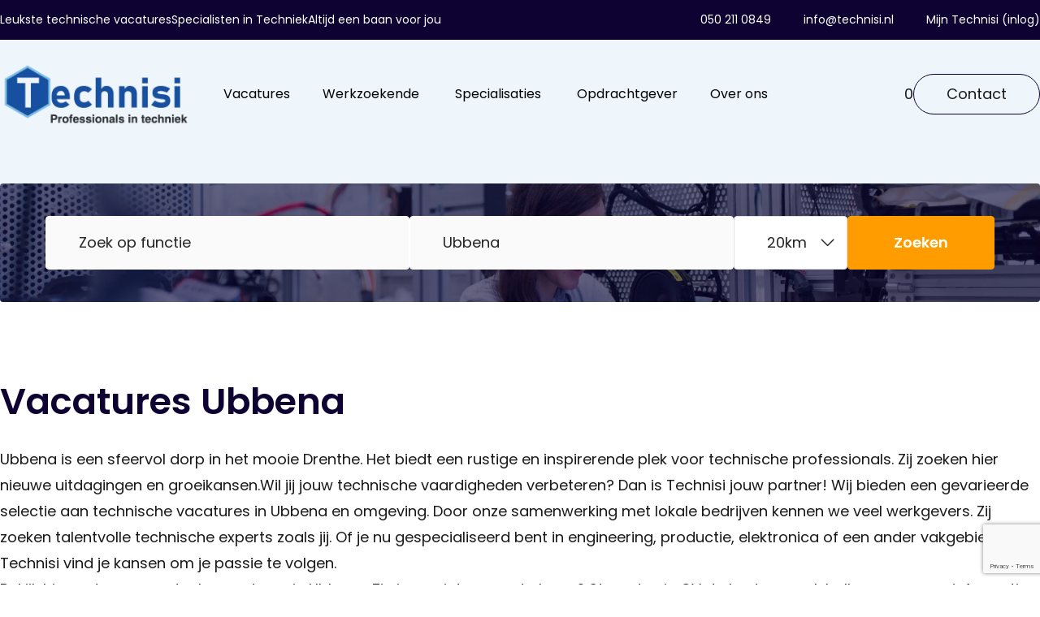

--- FILE ---
content_type: text/html; charset=UTF-8
request_url: https://technisi.nl/vacatures-ubbena/
body_size: 24561
content:
<!doctype html>
<html lang="nl-NL">

<head>
    <meta name='robots' content='index, follow, max-image-preview:large, max-snippet:-1, max-video-preview:-1' />

	<!-- This site is optimized with the Yoast SEO Premium plugin v26.7 (Yoast SEO v26.7) - https://yoast.com/wordpress/plugins/seo/ -->
	<title>Vacatures Ubbena - Technisi</title>
	<meta name="description" content="Technische vacatures bij Ubbena? Technisi helpt je de perfecte baan te vinden. Bekijk het aanbod en solliciteer vandaag nog!" />
	<link rel="canonical" href="https://technisi.nl/vacatures-ubbena/" />
	<meta property="og:locale" content="nl_NL" />
	<meta property="og:type" content="article" />
	<meta property="og:title" content="Vacatures Ubbena" />
	<meta property="og:description" content="Technische vacatures bij Ubbena? Technisi helpt je de perfecte baan te vinden. Bekijk het aanbod en solliciteer vandaag nog!" />
	<meta property="og:url" content="https://technisi.nl/vacatures-ubbena/" />
	<meta property="og:site_name" content="Technisi" />
	<meta property="article:modified_time" content="2025-06-04T10:01:28+00:00" />
	<meta name="twitter:card" content="summary_large_image" />
	<meta name="twitter:label1" content="Geschatte leestijd" />
	<meta name="twitter:data1" content="1 minuut" />
	<script type="application/ld+json" class="yoast-schema-graph">{"@context":"https://schema.org","@graph":[{"@type":"WebPage","@id":"https://technisi.nl/vacatures-ubbena/","url":"https://technisi.nl/vacatures-ubbena/","name":"Vacatures Ubbena - Technisi","isPartOf":{"@id":"https://technisi.nl/#website"},"datePublished":"2024-04-03T11:39:37+00:00","dateModified":"2025-06-04T10:01:28+00:00","description":"Technische vacatures bij Ubbena? Technisi helpt je de perfecte baan te vinden. Bekijk het aanbod en solliciteer vandaag nog!","breadcrumb":{"@id":"https://technisi.nl/vacatures-ubbena/#breadcrumb"},"inLanguage":"nl-NL","potentialAction":[{"@type":"ReadAction","target":["https://technisi.nl/vacatures-ubbena/"]}]},{"@type":"BreadcrumbList","@id":"https://technisi.nl/vacatures-ubbena/#breadcrumb","itemListElement":[{"@type":"ListItem","position":1,"name":"Home","item":"https://technisi.nl/"},{"@type":"ListItem","position":2,"name":"Vacatures Ubbena"}]},{"@type":"WebSite","@id":"https://technisi.nl/#website","url":"https://technisi.nl/","name":"Technisi","description":"","publisher":{"@id":"https://technisi.nl/#organization"},"potentialAction":[{"@type":"SearchAction","target":{"@type":"EntryPoint","urlTemplate":"https://technisi.nl/?s={search_term_string}"},"query-input":{"@type":"PropertyValueSpecification","valueRequired":true,"valueName":"search_term_string"}}],"inLanguage":"nl-NL"},{"@type":"Organization","@id":"https://technisi.nl/#organization","name":"Technisi","url":"https://technisi.nl/","logo":{"@type":"ImageObject","inLanguage":"nl-NL","@id":"https://technisi.nl/#/schema/logo/image/","url":"https://technisi.nl/wp-content/uploads/2023/01/logo.png","contentUrl":"https://technisi.nl/wp-content/uploads/2023/01/logo.png","width":253,"height":86,"caption":"Technisi"},"image":{"@id":"https://technisi.nl/#/schema/logo/image/"}}]}</script>
	<!-- / Yoast SEO Premium plugin. -->


<link rel='dns-prefetch' href='//code.iconify.design' />
<link rel='dns-prefetch' href='//maps.googleapis.com' />
<link rel='dns-prefetch' href='//fonts.googleapis.com' />
<link rel="alternate" title="oEmbed (JSON)" type="application/json+oembed" href="https://technisi.nl/wp-json/oembed/1.0/embed?url=https%3A%2F%2Ftechnisi.nl%2Fvacatures-ubbena%2F" />
<link rel="alternate" title="oEmbed (XML)" type="text/xml+oembed" href="https://technisi.nl/wp-json/oembed/1.0/embed?url=https%3A%2F%2Ftechnisi.nl%2Fvacatures-ubbena%2F&#038;format=xml" />
<style id='wp-img-auto-sizes-contain-inline-css' type='text/css'>
img:is([sizes=auto i],[sizes^="auto," i]){contain-intrinsic-size:3000px 1500px}
/*# sourceURL=wp-img-auto-sizes-contain-inline-css */
</style>
<style id='wp-emoji-styles-inline-css' type='text/css'>

	img.wp-smiley, img.emoji {
		display: inline !important;
		border: none !important;
		box-shadow: none !important;
		height: 1em !important;
		width: 1em !important;
		margin: 0 0.07em !important;
		vertical-align: -0.1em !important;
		background: none !important;
		padding: 0 !important;
	}
/*# sourceURL=wp-emoji-styles-inline-css */
</style>
<style id='classic-theme-styles-inline-css' type='text/css'>
/*! This file is auto-generated */
.wp-block-button__link{color:#fff;background-color:#32373c;border-radius:9999px;box-shadow:none;text-decoration:none;padding:calc(.667em + 2px) calc(1.333em + 2px);font-size:1.125em}.wp-block-file__button{background:#32373c;color:#fff;text-decoration:none}
/*# sourceURL=/wp-includes/css/classic-themes.min.css */
</style>
<link rel='stylesheet' id='contact-form-7-css' href='https://technisi.nl/wp-content/plugins/contact-form-7/includes/css/styles.css?ver=6.1.4' type='text/css' media='all' />
<link rel='stylesheet' id='yellow-yard-css' href='https://technisi.nl/wp-content/plugins/yellow-yard/css/yellow-yard.css?ver=2.12.3' type='text/css' media='all' />
<link rel='stylesheet' id='cmplz-general-css' href='https://technisi.nl/wp-content/plugins/complianz-gdpr-premium/assets/css/cookieblocker.min.css?ver=1763389026' type='text/css' media='all' />
<link rel='stylesheet' id='search-filter-plugin-styles-css' href='https://technisi.nl/wp-content/plugins/search-filter-pro/public/assets/css/search-filter.min.css?ver=2.5.21' type='text/css' media='all' />
<link rel='stylesheet' id='main-css' href='https://technisi.nl/wp-content/themes/technisi/style.css?ver=1765448709' type='text/css' media='all' />
<link rel='stylesheet' id='google-fonts-css' href='https://fonts.googleapis.com/css2?family=Lato:wght@400;700;900&#038;family=Poppins:wght@400;500;600;700;800;900&#038;display=swap' type='text/css' media='all' />
<link rel='stylesheet' id='simple-favorites-css' href='https://technisi.nl/wp-content/plugins/favorites/assets/css/favorites.css?ver=2.3.6' type='text/css' media='all' />
<script type="text/javascript" src="https://technisi.nl/wp-includes/js/jquery/jquery.min.js?ver=3.7.1" id="jquery-core-js"></script>
<script type="text/javascript" src="https://technisi.nl/wp-includes/js/jquery/jquery-migrate.min.js?ver=3.4.1" id="jquery-migrate-js"></script>
<script type="text/javascript" id="search-filter-plugin-build-js-extra">
/* <![CDATA[ */
var SF_LDATA = {"ajax_url":"https://technisi.nl/wp-admin/admin-ajax.php","home_url":"https://technisi.nl/","extensions":[]};
//# sourceURL=search-filter-plugin-build-js-extra
/* ]]> */
</script>
<script type="text/javascript" src="https://technisi.nl/wp-content/plugins/search-filter-pro/public/assets/js/search-filter-build.min.js?ver=2.5.21" id="search-filter-plugin-build-js"></script>
<script type="text/javascript" src="https://technisi.nl/wp-content/plugins/search-filter-pro/public/assets/js/chosen.jquery.min.js?ver=2.5.21" id="search-filter-plugin-chosen-js"></script>
<script type="text/javascript" src="https://code.iconify.design/iconify-icon/1.0.2/iconify-icon.min.js?ver=6.9" id="iconify-js"></script>
<script type="text/javascript" src="https://maps.googleapis.com/maps/api/js?v=weekly&amp;libraries=places&amp;key=AIzaSyDejJ9nxpufhe5q-S_FnXANWv-kb-pN1GA&amp;callback=Function.prototype&amp;region=nl&amp;ver=3" id="google-map-js"></script>
<script type="text/javascript" src="https://technisi.nl/wp-content/themes/technisi/assets/js/search.js?ver=0.1" id="search-init-js"></script>
<script type="text/javascript" id="favorites-js-extra">
/* <![CDATA[ */
var favorites_data = {"ajaxurl":"https://technisi.nl/wp-admin/admin-ajax.php","nonce":"d4b8296ac6","favorite":"\u003Cspan class=\"favorite-text-detail\"\u003EBewaar vacature\u003C/span\u003E \u003Ciconify-icon icon=\"mdi:heart-outline\"\u003E\u003C/iconify-icon\u003E","favorited":"\u003Cspan class=\"favorite-text-detail\"\u003EVerwijder favoriet\u003C/span\u003E \u003Cspan class=\"favorited-icon\"\u003E\u003C/span\u003E \u003Cspan class=\"favorite-text-delete\"\u003Everwijder favoriet\u003C/span\u003E ","includecount":"","indicate_loading":"","loading_text":"Loading","loading_image":"","loading_image_active":"","loading_image_preload":"","cache_enabled":"1","button_options":{"button_type":"custom","custom_colors":false,"box_shadow":false,"include_count":false,"default":{"background_default":false,"border_default":false,"text_default":false,"icon_default":false,"count_default":false},"active":{"background_active":false,"border_active":false,"text_active":false,"icon_active":false,"count_active":false}},"authentication_modal_content":"\u003Cp\u003EPlease login to add favorites.\u003C/p\u003E\n\u003Cp\u003E\u003Ca href=\"#\" data-favorites-modal-close\u003EDismiss this notice\u003C/a\u003E\u003C/p\u003E\n","authentication_redirect":"","dev_mode":"","logged_in":"","user_id":"0","authentication_redirect_url":"https://technisi.nl/technisi-login/"};
//# sourceURL=favorites-js-extra
/* ]]> */
</script>
<script type="text/javascript" src="https://technisi.nl/wp-content/plugins/favorites/assets/js/favorites.min.js?ver=2.3.6" id="favorites-js"></script>
<link rel="https://api.w.org/" href="https://technisi.nl/wp-json/" /><link rel="alternate" title="JSON" type="application/json" href="https://technisi.nl/wp-json/wp/v2/pages/4760" /><link rel="EditURI" type="application/rsd+xml" title="RSD" href="https://technisi.nl/xmlrpc.php?rsd" />
<meta name="generator" content="WordPress 6.9" />
<link rel='shortlink' href='https://technisi.nl/?p=4760' />
			<style>.cmplz-hidden {
					display: none !important;
				}</style><link rel="icon" href="https://technisi.nl/wp-content/uploads/2023/01/cropped-favicon-1-32x32.png" sizes="32x32" />
<link rel="icon" href="https://technisi.nl/wp-content/uploads/2023/01/cropped-favicon-1-192x192.png" sizes="192x192" />
<link rel="apple-touch-icon" href="https://technisi.nl/wp-content/uploads/2023/01/cropped-favicon-1-180x180.png" />
<meta name="msapplication-TileImage" content="https://technisi.nl/wp-content/uploads/2023/01/cropped-favicon-1-270x270.png" />
    <meta name="viewport" content="width=device-width, initial-scale=1.0">

    <meta name=“google-site-verification” content=“nzOT4x-IJz2Wps_wr8SLrQdlkvvS6YmtcFbiFGwp3PU” />
    <meta name="facebook-domain-verification" content="6xh269me47ydl2v45xq7hb0qcj7mq1" />
    <link rel=“icon” href=“https://technisi.nl/wp-content/uploads/2021/01/cropped-logo-1-pay-off-2-32x32.png” sizes=“32x32” />

    <!-- Google Tag Manager -->
    <script>
        (function(w, d, s, l, i) {
            w[l] = w[l] || [];
            w[l].push({
                'gtm.start': new Date().getTime(),
                event: 'gtm.js'
            });
            var f = d.getElementsByTagName(s)[0],
                j = d.createElement(s),
                dl = l != 'dataLayer' ? '&l=' + l : '';
            j.async = true;
            j.src =
                'https://www.googletagmanager.com/gtm.js?id=' + i + dl;
            f.parentNode.insertBefore(j, f);
        })(window, document, 'script', 'dataLayer', 'GTM-MDZ572T');
    </script>
    <!-- End Google Tag Manager -->
    
<style id='global-styles-inline-css' type='text/css'>
:root{--wp--preset--aspect-ratio--square: 1;--wp--preset--aspect-ratio--4-3: 4/3;--wp--preset--aspect-ratio--3-4: 3/4;--wp--preset--aspect-ratio--3-2: 3/2;--wp--preset--aspect-ratio--2-3: 2/3;--wp--preset--aspect-ratio--16-9: 16/9;--wp--preset--aspect-ratio--9-16: 9/16;--wp--preset--color--black: #000000;--wp--preset--color--cyan-bluish-gray: #abb8c3;--wp--preset--color--white: #ffffff;--wp--preset--color--pale-pink: #f78da7;--wp--preset--color--vivid-red: #cf2e2e;--wp--preset--color--luminous-vivid-orange: #ff6900;--wp--preset--color--luminous-vivid-amber: #fcb900;--wp--preset--color--light-green-cyan: #7bdcb5;--wp--preset--color--vivid-green-cyan: #00d084;--wp--preset--color--pale-cyan-blue: #8ed1fc;--wp--preset--color--vivid-cyan-blue: #0693e3;--wp--preset--color--vivid-purple: #9b51e0;--wp--preset--gradient--vivid-cyan-blue-to-vivid-purple: linear-gradient(135deg,rgb(6,147,227) 0%,rgb(155,81,224) 100%);--wp--preset--gradient--light-green-cyan-to-vivid-green-cyan: linear-gradient(135deg,rgb(122,220,180) 0%,rgb(0,208,130) 100%);--wp--preset--gradient--luminous-vivid-amber-to-luminous-vivid-orange: linear-gradient(135deg,rgb(252,185,0) 0%,rgb(255,105,0) 100%);--wp--preset--gradient--luminous-vivid-orange-to-vivid-red: linear-gradient(135deg,rgb(255,105,0) 0%,rgb(207,46,46) 100%);--wp--preset--gradient--very-light-gray-to-cyan-bluish-gray: linear-gradient(135deg,rgb(238,238,238) 0%,rgb(169,184,195) 100%);--wp--preset--gradient--cool-to-warm-spectrum: linear-gradient(135deg,rgb(74,234,220) 0%,rgb(151,120,209) 20%,rgb(207,42,186) 40%,rgb(238,44,130) 60%,rgb(251,105,98) 80%,rgb(254,248,76) 100%);--wp--preset--gradient--blush-light-purple: linear-gradient(135deg,rgb(255,206,236) 0%,rgb(152,150,240) 100%);--wp--preset--gradient--blush-bordeaux: linear-gradient(135deg,rgb(254,205,165) 0%,rgb(254,45,45) 50%,rgb(107,0,62) 100%);--wp--preset--gradient--luminous-dusk: linear-gradient(135deg,rgb(255,203,112) 0%,rgb(199,81,192) 50%,rgb(65,88,208) 100%);--wp--preset--gradient--pale-ocean: linear-gradient(135deg,rgb(255,245,203) 0%,rgb(182,227,212) 50%,rgb(51,167,181) 100%);--wp--preset--gradient--electric-grass: linear-gradient(135deg,rgb(202,248,128) 0%,rgb(113,206,126) 100%);--wp--preset--gradient--midnight: linear-gradient(135deg,rgb(2,3,129) 0%,rgb(40,116,252) 100%);--wp--preset--font-size--small: 13px;--wp--preset--font-size--medium: 20px;--wp--preset--font-size--large: 36px;--wp--preset--font-size--x-large: 42px;--wp--preset--spacing--20: 0.44rem;--wp--preset--spacing--30: 0.67rem;--wp--preset--spacing--40: 1rem;--wp--preset--spacing--50: 1.5rem;--wp--preset--spacing--60: 2.25rem;--wp--preset--spacing--70: 3.38rem;--wp--preset--spacing--80: 5.06rem;--wp--preset--shadow--natural: 6px 6px 9px rgba(0, 0, 0, 0.2);--wp--preset--shadow--deep: 12px 12px 50px rgba(0, 0, 0, 0.4);--wp--preset--shadow--sharp: 6px 6px 0px rgba(0, 0, 0, 0.2);--wp--preset--shadow--outlined: 6px 6px 0px -3px rgb(255, 255, 255), 6px 6px rgb(0, 0, 0);--wp--preset--shadow--crisp: 6px 6px 0px rgb(0, 0, 0);}:where(.is-layout-flex){gap: 0.5em;}:where(.is-layout-grid){gap: 0.5em;}body .is-layout-flex{display: flex;}.is-layout-flex{flex-wrap: wrap;align-items: center;}.is-layout-flex > :is(*, div){margin: 0;}body .is-layout-grid{display: grid;}.is-layout-grid > :is(*, div){margin: 0;}:where(.wp-block-columns.is-layout-flex){gap: 2em;}:where(.wp-block-columns.is-layout-grid){gap: 2em;}:where(.wp-block-post-template.is-layout-flex){gap: 1.25em;}:where(.wp-block-post-template.is-layout-grid){gap: 1.25em;}.has-black-color{color: var(--wp--preset--color--black) !important;}.has-cyan-bluish-gray-color{color: var(--wp--preset--color--cyan-bluish-gray) !important;}.has-white-color{color: var(--wp--preset--color--white) !important;}.has-pale-pink-color{color: var(--wp--preset--color--pale-pink) !important;}.has-vivid-red-color{color: var(--wp--preset--color--vivid-red) !important;}.has-luminous-vivid-orange-color{color: var(--wp--preset--color--luminous-vivid-orange) !important;}.has-luminous-vivid-amber-color{color: var(--wp--preset--color--luminous-vivid-amber) !important;}.has-light-green-cyan-color{color: var(--wp--preset--color--light-green-cyan) !important;}.has-vivid-green-cyan-color{color: var(--wp--preset--color--vivid-green-cyan) !important;}.has-pale-cyan-blue-color{color: var(--wp--preset--color--pale-cyan-blue) !important;}.has-vivid-cyan-blue-color{color: var(--wp--preset--color--vivid-cyan-blue) !important;}.has-vivid-purple-color{color: var(--wp--preset--color--vivid-purple) !important;}.has-black-background-color{background-color: var(--wp--preset--color--black) !important;}.has-cyan-bluish-gray-background-color{background-color: var(--wp--preset--color--cyan-bluish-gray) !important;}.has-white-background-color{background-color: var(--wp--preset--color--white) !important;}.has-pale-pink-background-color{background-color: var(--wp--preset--color--pale-pink) !important;}.has-vivid-red-background-color{background-color: var(--wp--preset--color--vivid-red) !important;}.has-luminous-vivid-orange-background-color{background-color: var(--wp--preset--color--luminous-vivid-orange) !important;}.has-luminous-vivid-amber-background-color{background-color: var(--wp--preset--color--luminous-vivid-amber) !important;}.has-light-green-cyan-background-color{background-color: var(--wp--preset--color--light-green-cyan) !important;}.has-vivid-green-cyan-background-color{background-color: var(--wp--preset--color--vivid-green-cyan) !important;}.has-pale-cyan-blue-background-color{background-color: var(--wp--preset--color--pale-cyan-blue) !important;}.has-vivid-cyan-blue-background-color{background-color: var(--wp--preset--color--vivid-cyan-blue) !important;}.has-vivid-purple-background-color{background-color: var(--wp--preset--color--vivid-purple) !important;}.has-black-border-color{border-color: var(--wp--preset--color--black) !important;}.has-cyan-bluish-gray-border-color{border-color: var(--wp--preset--color--cyan-bluish-gray) !important;}.has-white-border-color{border-color: var(--wp--preset--color--white) !important;}.has-pale-pink-border-color{border-color: var(--wp--preset--color--pale-pink) !important;}.has-vivid-red-border-color{border-color: var(--wp--preset--color--vivid-red) !important;}.has-luminous-vivid-orange-border-color{border-color: var(--wp--preset--color--luminous-vivid-orange) !important;}.has-luminous-vivid-amber-border-color{border-color: var(--wp--preset--color--luminous-vivid-amber) !important;}.has-light-green-cyan-border-color{border-color: var(--wp--preset--color--light-green-cyan) !important;}.has-vivid-green-cyan-border-color{border-color: var(--wp--preset--color--vivid-green-cyan) !important;}.has-pale-cyan-blue-border-color{border-color: var(--wp--preset--color--pale-cyan-blue) !important;}.has-vivid-cyan-blue-border-color{border-color: var(--wp--preset--color--vivid-cyan-blue) !important;}.has-vivid-purple-border-color{border-color: var(--wp--preset--color--vivid-purple) !important;}.has-vivid-cyan-blue-to-vivid-purple-gradient-background{background: var(--wp--preset--gradient--vivid-cyan-blue-to-vivid-purple) !important;}.has-light-green-cyan-to-vivid-green-cyan-gradient-background{background: var(--wp--preset--gradient--light-green-cyan-to-vivid-green-cyan) !important;}.has-luminous-vivid-amber-to-luminous-vivid-orange-gradient-background{background: var(--wp--preset--gradient--luminous-vivid-amber-to-luminous-vivid-orange) !important;}.has-luminous-vivid-orange-to-vivid-red-gradient-background{background: var(--wp--preset--gradient--luminous-vivid-orange-to-vivid-red) !important;}.has-very-light-gray-to-cyan-bluish-gray-gradient-background{background: var(--wp--preset--gradient--very-light-gray-to-cyan-bluish-gray) !important;}.has-cool-to-warm-spectrum-gradient-background{background: var(--wp--preset--gradient--cool-to-warm-spectrum) !important;}.has-blush-light-purple-gradient-background{background: var(--wp--preset--gradient--blush-light-purple) !important;}.has-blush-bordeaux-gradient-background{background: var(--wp--preset--gradient--blush-bordeaux) !important;}.has-luminous-dusk-gradient-background{background: var(--wp--preset--gradient--luminous-dusk) !important;}.has-pale-ocean-gradient-background{background: var(--wp--preset--gradient--pale-ocean) !important;}.has-electric-grass-gradient-background{background: var(--wp--preset--gradient--electric-grass) !important;}.has-midnight-gradient-background{background: var(--wp--preset--gradient--midnight) !important;}.has-small-font-size{font-size: var(--wp--preset--font-size--small) !important;}.has-medium-font-size{font-size: var(--wp--preset--font-size--medium) !important;}.has-large-font-size{font-size: var(--wp--preset--font-size--large) !important;}.has-x-large-font-size{font-size: var(--wp--preset--font-size--x-large) !important;}
/*# sourceURL=global-styles-inline-css */
</style>
</head>

<body data-cmplz=1 class="wp-singular page-template page-template-template-dynamicvacancies page-template-template-dynamicvacancies-php page page-id-4760 wp-theme-technisi" data-forms="">

    <!-- Google Tag Manager (noscript) -->
    <noscript><iframe src="https://www.googletagmanager.com/ns.html?id=GTM-MDZ572T" height="0" width="0" style="display:none;visibility:hidden"></iframe></noscript>
    <!-- End Google Tag Manager (noscript) -->

    <header class="header w-full fixed top-0 z-50">
  <!-- Menu 2 -->
<div class="relative">

  <div class="bg-primary text-white text-[14px]">
    <div class="top-header jvd-container py-3 hidden md:block">
      <div class="flex items-center md:justify-between md:space-x-10">
        <ul class="flex gap-x-8">
                        <li class="flex items-center gap-2">
                <iconify-icon class="text-[22px]" icon="material-symbols:check"></iconify-icon>
                Leukste technische vacatures              </li>
                        <li class="flex items-center gap-2">
                <iconify-icon class="text-[22px]" icon="material-symbols:check"></iconify-icon>
                Specialisten in Techniek              </li>
                        <li class="flex items-center gap-2">
                <iconify-icon class="text-[22px]" icon="material-symbols:check"></iconify-icon>
                Altijd een baan voor jou              </li>
                  </ul>

        <ul class="flex space-x-10">
          <li class="flex items-center gap-x-2 hover:text-secondary">
            <iconify-icon icon="bi:telephone-fill"></iconify-icon>
            <a href="tel:050 211 0849">050 211 0849</a>
          </li>
          <li class="flex items-center gap-x-2 hover:text-secondary">
            <iconify-icon icon="ic:round-mail"></iconify-icon>
            <a href="mailto:info@technisi.nl">info@technisi.nl</a>
          </li>
          <li class="flex items-center gap-x-2 hover:text-secondary">
            <iconify-icon icon="ph:user-fill"></iconify-icon>
            <a href="https://technisi.easyflex2go.nl/login" target="_blank">Mijn Technisi (inlog)</a>
          </li>
        </ul>
      </div>
    </div>
  </div>

  <div class="jvd-container">
    <div class="flex items-center h-[80px] md:h-[134px] justify-between lg:justify-start md:space-x-10">
      <div class="flex justify-start">
        <a href="https://technisi.nl" aria-label="Ga terug naar home">
                    <img src="https://technisi.nl/wp-content/webp-express/webp-images/doc-root/wp-content/uploads/2023/01/logo.png.webp" alt="" class="h-10 w-auto sm:h-14 md:h-16 lg:h-20">
        </a>
      </div>

      <div class="flex lg:hidden gap-3">
        <a href="https://technisi.nl/favorieten/" class="flex items-center gap-2  header-favorite">
          <iconify-icon icon="mdi:heart-outline" class="text-2xl"></iconify-icon><span class="simplefavorites-user-count" data-posttypes="all" data-siteid="1">0</span>        </a>
        <button class="navbar-burger flex items-center text-black p-3">
          <p class="mr-2">Menu</p>
          <svg class="block h-6 w-6 fill-current" viewBox="0 0 20 20" xmlns="http://www.w3.org/2000/svg">
            <title>Mobile menu</title>
            <path d="M0 3h20v2H0V3zm0 6h20v2H0V9zm0 6h20v2H0v-2z"></path>
          </svg>
        </button>
      </div>

      <nav class="space-x-10 flex justify-center hidden lg:flex items-baseline">
                              <a href="https://technisi.nl/vacatures/" class="menu-item text-base hover:text-[#044B92] group text-black">
              Vacatures              <div class="h-[1px] w-full bg-gradient-to-r from-[#044B92] to-white hidden group-hover:block mt-1"></div>
            </a>
                                        <div class="menu-item has-children flex justify-center">
              <a href="https://technisi.nl/werkzoekende/" class="menu-item item-has-children text-base text-black hover:text-[#044B92] flex items-center">
                <span>Werkzoekende</span><iconify-icon class="menu-icon ml-1" icon="carbon:chevron-down"></iconify-icon>
              </a>
              <div class="submenu-wrapper bg-white absolute z-10 rounded-md" data-parent-id="364">
                <div class="container">
                  <div class="py-2 px-4 text-left">
                    <div class="flex flex-col">
                                                                                              <a href="https://technisi.nl/jouw-carriere-als-operator-start-hier/" class="submenu-item text-base flex py-2 hover:text-[#044B92]">
                            <span class="text-nowrap">Operator opleiding</span>
                          </a>
                                                                                                <a href="https://technisi.nl/aandraagbonus/" class="submenu-item text-base flex py-2 hover:text-[#044B92]">
                            <span class="text-nowrap">Vrienden van Technisi</span>
                          </a>
                                                                                                <a href="https://technisi.nl/mbo-starter/" class="submenu-item text-base flex py-2 hover:text-[#044B92]">
                            <span class="text-nowrap">MBO starter vacatures</span>
                          </a>
                                                                                                <a href="https://technisi.nl/hbo-starter/" class="submenu-item text-base flex py-2 hover:text-[#044B92]">
                            <span class="text-nowrap">HBO starter vacatures</span>
                          </a>
                                                                                                <a href="https://technisi.nl/zzp-opdrachten-techniek/" class="submenu-item text-base flex py-2 hover:text-[#044B92]">
                            <span class="text-nowrap">ZZP opdrachten techniek</span>
                          </a>
                                                                                                <a href="https://technisi.nl/sollicitatie-tips/" class="submenu-item text-base flex py-2 hover:text-[#044B92]">
                            <span class="text-nowrap">Sollicitatie tips</span>
                          </a>
                                                                                                <a href="https://technisi.nl/loopbaan-technisi/" class="submenu-item text-base flex py-2 hover:text-[#044B92]">
                            <span class="text-nowrap">Loopbaan</span>
                          </a>
                                                                                                <a href="https://technisi.nl/ploegendienst/" class="submenu-item text-base flex py-2 hover:text-[#044B92]">
                            <span class="text-nowrap">Ploegendienst</span>
                          </a>
                                                                                                <a href="https://technisi.nl/wetten-en-regels/" class="submenu-item text-base flex py-2 hover:text-[#044B92]">
                            <span class="text-nowrap">Wetten en regels</span>
                          </a>
                                                                  </div>
                  </div>
                </div>
              </div>
            </div>
                                        <div class="menu-item has-children flex justify-center">
              <a href="#" class="menu-item item-has-children text-base text-black hover:text-[#044B92] flex items-center">
                <span>Specialisaties</span><iconify-icon class="menu-icon ml-1" icon="carbon:chevron-down"></iconify-icon>
              </a>
              <div class="submenu-wrapper bg-white absolute z-10 rounded-md" data-parent-id="194">
                <div class="container">
                  <div class="py-2 px-4 text-left">
                    <div class="flex flex-col">
                                                                                              <a href="https://technisi.nl/chemische-sector-techniek/" class="submenu-item text-base flex py-2 hover:text-[#044B92]">
                            <span class="text-nowrap">Chemische techniek</span>
                          </a>
                                                                                                <a href="https://technisi.nl/delfstoffenwinning-vacatures-technisi/" class="submenu-item text-base flex py-2 hover:text-[#044B92]">
                            <span class="text-nowrap">Delfstoffenwinning vacatures</span>
                          </a>
                                                                                                <a href="https://technisi.nl/elektrotechniek-vacatures/" class="submenu-item text-base flex py-2 hover:text-[#044B92]">
                            <span class="text-nowrap">Elektrotechniek</span>
                          </a>
                                                                                                <a href="https://technisi.nl/offshore-werken/" class="submenu-item text-base flex py-2 hover:text-[#044B92]">
                            <span class="text-nowrap">Offshore vacatures</span>
                          </a>
                                                                                                <a href="https://technisi.nl/jachtbouw-vacatures/" class="submenu-item text-base flex py-2 hover:text-[#044B92]">
                            <span class="text-nowrap">Jachtbouw vacatures</span>
                          </a>
                                                                                                <a href="https://technisi.nl/vapro-vacatures/" class="submenu-item text-base flex py-2 hover:text-[#044B92]">
                            <span class="text-nowrap">VAPRO vacatures</span>
                          </a>
                                                                  </div>
                  </div>
                </div>
              </div>
            </div>
                                        <a href="https://technisi.nl/opdrachtgever/" class="menu-item text-base hover:text-[#044B92] group text-black">
              Opdrachtgever              <div class="h-[1px] w-full bg-gradient-to-r from-[#044B92] to-white hidden group-hover:block mt-1"></div>
            </a>
                                        <div class="menu-item has-children flex justify-center">
              <a href="https://technisi.nl/over-ons/" class="menu-item item-has-children text-base text-black hover:text-[#044B92] flex items-center">
                <span>Over ons</span><iconify-icon class="menu-icon ml-1" icon="carbon:chevron-down"></iconify-icon>
              </a>
              <div class="submenu-wrapper bg-white absolute z-10 rounded-md" data-parent-id="286">
                <div class="container">
                  <div class="py-2 px-4 text-left">
                    <div class="flex flex-col">
                                                                                              <a href="https://technisi.nl/nieuws/" class="submenu-item text-base flex py-2 hover:text-[#044B92]">
                            <span class="text-nowrap">Nieuws & blogs</span>
                          </a>
                                                                  </div>
                  </div>
                </div>
              </div>
            </div>
                        </nav>

      <div class="hidden items-center justify-end lg:flex md:flex-1 lg:w-0 gap-5">
        <a href="https://technisi.nl/favorieten/" class="flex items-center gap-2 header-favorite">
          <iconify-icon icon="mdi:heart-outline" class="text-2xl"></iconify-icon><span class="simplefavorites-user-count" data-posttypes="all" data-siteid="1">0</span>        </a>
        <a href="/contact" class="btn-primary-outline rounded-full py-2 px-10 inline-flex items-center justify-center transition">Contact</a>
      </div>
    </div>
  </div>


  <!-- Mobile -->
  <div class="navbar-backdrop fixed inset-0 hidden bg-gray-800 opacity-25"></div>
  <div class="navbar-menu relative z-50 hidden">
    <nav class="fixed top-0 left-0 bottom-0 flex flex-col w-full max-w-sm py-6 px-6 bg-white border-r overflow-y-auto h-screen">
      <div class="flex items-center justify-between mb-8">
        <a href="https://technisi.nl" aria-label="Ga terug naar home">
          <img class="h-10 w-auto sm:h-10" src="https://technisi.nl/wp-content/webp-express/webp-images/doc-root/wp-content/themes/technisi/assets/img/logo.png.webp" alt="JVDmedia">
        </a>
        <button class="navbar-close">
          <svg class="h-6 w-6 text-black cursor-pointer hover:text-gray-500" xmlns="http://www.w3.org/2000/svg" fill="none" viewBox="0 0 24 24" stroke="currentColor">
            <path stroke-linecap="round" stroke-linejoin="round" stroke-width="2" d="M6 18L18 6M6 6l12 12"></path>
          </svg>
        </button>
      </div>
      <div>
        <ul>
                                    <li class="mb-1">
                <a class="block p-4 text-sm font-semibold text-black hover:bg-blue-50 hover:text-blue-600 hover:px-3 rounded pl-0" href="https://technisi.nl/vacatures/">Vacatures</a>
              </li>
                                                <div class="menu-item has-children">
                <li class="flex items-center">
                  <a class="block p-4 text-sm font-semibold text-black hover:bg-blue-50 hover:text-blue-600 hover:px-3 rounded pl-0" href="https://technisi.nl/werkzoekende/">Werkzoekende</a>
                  <iconify-icon class="menu-icon ml-1" icon="carbon:chevron-down"></iconify-icon>
                </li>
                <div class="submenu-wrapper bg-white z-10 rounded-md">
                  <div class="container">
                    <div class="py-2 px-4 text-left">
                      <div class="flex flex-col">
                                                                                                      <a href="https://technisi.nl/jouw-carriere-als-operator-start-hier/" class="submenu-item text-sm text-base flex py-3 hover:text-[#044B92]">
                              <span class="text-nowrap">Operator opleiding</span>
                            </a>
                                                                                                        <a href="https://technisi.nl/aandraagbonus/" class="submenu-item text-sm text-base flex py-3 hover:text-[#044B92]">
                              <span class="text-nowrap">Vrienden van Technisi</span>
                            </a>
                                                                                                        <a href="https://technisi.nl/mbo-starter/" class="submenu-item text-sm text-base flex py-3 hover:text-[#044B92]">
                              <span class="text-nowrap">MBO starter vacatures</span>
                            </a>
                                                                                                        <a href="https://technisi.nl/hbo-starter/" class="submenu-item text-sm text-base flex py-3 hover:text-[#044B92]">
                              <span class="text-nowrap">HBO starter vacatures</span>
                            </a>
                                                                                                        <a href="https://technisi.nl/zzp-opdrachten-techniek/" class="submenu-item text-sm text-base flex py-3 hover:text-[#044B92]">
                              <span class="text-nowrap">ZZP opdrachten techniek</span>
                            </a>
                                                                                                        <a href="https://technisi.nl/sollicitatie-tips/" class="submenu-item text-sm text-base flex py-3 hover:text-[#044B92]">
                              <span class="text-nowrap">Sollicitatie tips</span>
                            </a>
                                                                                                        <a href="https://technisi.nl/loopbaan-technisi/" class="submenu-item text-sm text-base flex py-3 hover:text-[#044B92]">
                              <span class="text-nowrap">Loopbaan</span>
                            </a>
                                                                                                        <a href="https://technisi.nl/ploegendienst/" class="submenu-item text-sm text-base flex py-3 hover:text-[#044B92]">
                              <span class="text-nowrap">Ploegendienst</span>
                            </a>
                                                                                                        <a href="https://technisi.nl/wetten-en-regels/" class="submenu-item text-sm text-base flex py-3 hover:text-[#044B92]">
                              <span class="text-nowrap">Wetten en regels</span>
                            </a>
                                                                        </div>
                    </div>
                  </div>
                </div>
              </div>
                                                <div class="menu-item has-children">
                <li class="flex items-center">
                  <a class="block p-4 text-sm font-semibold text-black hover:bg-blue-50 hover:text-blue-600 hover:px-3 rounded pl-0" href="#">Specialisaties</a>
                  <iconify-icon class="menu-icon ml-1" icon="carbon:chevron-down"></iconify-icon>
                </li>
                <div class="submenu-wrapper bg-white z-10 rounded-md">
                  <div class="container">
                    <div class="py-2 px-4 text-left">
                      <div class="flex flex-col">
                                                                                                      <a href="https://technisi.nl/chemische-sector-techniek/" class="submenu-item text-sm text-base flex py-3 hover:text-[#044B92]">
                              <span class="text-nowrap">Chemische techniek</span>
                            </a>
                                                                                                        <a href="https://technisi.nl/delfstoffenwinning-vacatures-technisi/" class="submenu-item text-sm text-base flex py-3 hover:text-[#044B92]">
                              <span class="text-nowrap">Delfstoffenwinning vacatures</span>
                            </a>
                                                                                                        <a href="https://technisi.nl/elektrotechniek-vacatures/" class="submenu-item text-sm text-base flex py-3 hover:text-[#044B92]">
                              <span class="text-nowrap">Elektrotechniek</span>
                            </a>
                                                                                                        <a href="https://technisi.nl/offshore-werken/" class="submenu-item text-sm text-base flex py-3 hover:text-[#044B92]">
                              <span class="text-nowrap">Offshore vacatures</span>
                            </a>
                                                                                                        <a href="https://technisi.nl/jachtbouw-vacatures/" class="submenu-item text-sm text-base flex py-3 hover:text-[#044B92]">
                              <span class="text-nowrap">Jachtbouw vacatures</span>
                            </a>
                                                                                                        <a href="https://technisi.nl/vapro-vacatures/" class="submenu-item text-sm text-base flex py-3 hover:text-[#044B92]">
                              <span class="text-nowrap">VAPRO vacatures</span>
                            </a>
                                                                        </div>
                    </div>
                  </div>
                </div>
              </div>
                                                <li class="mb-1">
                <a class="block p-4 text-sm font-semibold text-black hover:bg-blue-50 hover:text-blue-600 hover:px-3 rounded pl-0" href="https://technisi.nl/opdrachtgever/">Opdrachtgever</a>
              </li>
                                                <div class="menu-item has-children">
                <li class="flex items-center">
                  <a class="block p-4 text-sm font-semibold text-black hover:bg-blue-50 hover:text-blue-600 hover:px-3 rounded pl-0" href="https://technisi.nl/over-ons/">Over ons</a>
                  <iconify-icon class="menu-icon ml-1" icon="carbon:chevron-down"></iconify-icon>
                </li>
                <div class="submenu-wrapper bg-white z-10 rounded-md">
                  <div class="container">
                    <div class="py-2 px-4 text-left">
                      <div class="flex flex-col">
                                                                                                      <a href="https://technisi.nl/nieuws/" class="submenu-item text-sm text-base flex py-3 hover:text-[#044B92]">
                              <span class="text-nowrap">Nieuws & blogs</span>
                            </a>
                                                                        </div>
                    </div>
                  </div>
                </div>
              </div>
                              </ul>
      </div>
      <div class="mt-auto mb-[50px]">
        <div>
          <ul>
            <li class="flex items-center">
              <a class="flex items-center gap-2" href="tel:050 211 0849">
                <iconify-icon icon="bi:telephone-fill"></iconify-icon>
                050 211 0849              </a>
            </li>
            <li>
              <a class="flex items-center gap-2" href="mailto:info@technisi.nl">
                <iconify-icon icon="ic:round-mail"></iconify-icon>
                info@technisi.nl              </a>
            </li>

            <li class="flex items-center gap-2 mt-2">
              <a href="https://technisi.easyflex2go.nl/login" target="_blank">
                <iconify-icon icon="ph:user-fill"></iconify-icon>
                Mijn Technisi (inlog)              </a>
            </li>
          </ul>
        </div>
        <div class="pt-6">
          <a href="/contact" class="btn-primary-outline text-center block rounded-full py-1 items-center justify-center transition">Contact</a>
        </div>
      </div>
    </nav>
  </div>
</div></header>

<div class="h-[80px] md:h-[190px] w-full"></div>
    <div class="fixed bottom-2 md:bottom-10 right-2 md:right-10 z-50 hidden items-center justify-center bg-secondary text-white p-4 rounded open-exit-intent hover:cursor-pointer">
        <iconify-icon icon="clarity:form-line" class="text-2xl"></iconify-icon>
    </div><div class="relative mt-9 mb-9 lg:mb-24 hidden md:block">
    <div class="mx-auto max-w-8xl lg:rounded bg-[url('assets/img/bg-search.webp')] bg-no-repeat bg-center  bg-cover relative z-10">
        <div class="bg-[#0D0231]/[.6] lg:rounded  w-full h-full absolute"></div>
        <div class="jvd-container py-10 flex text-white flex-col items-center text-center relative">
            <div class="w-full px-4 lg:px-14">
                
<div class="search-form-technisi">
    <form action="/vacatures" method="get" class="search-form" id="search-form">
        <div class="gap-3 lg:gap-6 columns-4 grid lg:flex flex-col lg:flex-row">
            <div class="flex-auto">
                <div class="relative">
                    <div class="absolute inset-y-0 left-0 flex items-center pl-3 pointer-events-none">
                        <iconify-icon icon="icon-park-outline:retro-bag" class="text-[#252525]"></iconify-icon>
                    </div>
                    <input type="text" id="function" name="functie" class="block w-full px-2 py-2 pl-10 lg:px-4 lg:py-4 lg:pl-10 text-[#252525] border border-white bg-[#FAFAFA] rounded" placeholder="Zoek op functie" value="" />
                </div>
            </div>

            <div>
                <div id="autoCompleteLocationContainer" class="relative text-[#252525]">
                    <div class="absolute inset-y-0 left-0 flex items-center pl-3 pointer-events-none">
                        <iconify-icon icon="majesticons:map-marker-area-line" class="text-[#252525]"></iconify-icon>
                    </div>
                    <input type="text" id="location" name="location" class="block w-full px-2 py-2 pl-10 lg:px-4 lg:py-4 lg:pl-10 text-[#252525] border border-white bg-[#FAFAFA] rounded" placeholder="Plaats" value="Ubbena">
                    <ul id="location-dropdown" class="absolute w-full bg-white"></ul>
                    <input type="hidden" name="loc_latitude" id="latitude" value="53.0450071">
                    <input type="hidden" name="loc_longitude" id="longitude" value="6.5729058">
                </div>
            </div>

            <div>
                <div class="relative">
                    <div class="absolute inset-y-0 left-0 flex items-center pl-3 pointer-events-none">
                        <iconify-icon icon="ri:edit-circle-line" class="text-[#252525]"></iconify-icon>
                    </div>
                    <select name="distance_km" class="block w-full text-[#252525] border border-white bg-[#FAFAFA] rounded h-full">
                                                    <option value="10" >
                                10km
                            </option>
                                                    <option value="20" selected>
                                20km
                            </option>
                                                    <option value="30" >
                                30km
                            </option>
                                                    <option value="40" >
                                40km
                            </option>
                                                    <option value="50" >
                                50km
                            </option>
                                            </select>
                </div>
            </div>

            <div class="flex-auto">
                <button type="submit" name="searchSubmit" class="bg-[#FF9D00] block w-full py-4 btn btn-secondary flex items-center justify-center gap-2 btn-form-search">
                    <iconify-icon icon="ic:sharp-search"></iconify-icon> Zoeken
                </button>
            </div>

        </div>
    </form>
</div>            </div>
        </div>
    </div>
</div>

<input type="hidden" name="selecteer_categorie" id="selecteer_categorie" value="">
<input type="hidden" name="selecteer_functie" id="selecteer_functie" value="">
<input type="hidden" name="selecteer_region" id="selecteer_region" value="">
<input type="hidden" name="selecteer_ploegen" id="selecteer_ploegen" value="">

<div class="jvd-container">
    <h1 class="h2 text-primary">Vacatures Ubbena</h1><p class="mb-7"><p data-start="106" data-end="280">Ubbena is een sfeervol dorp in het mooie Drenthe. Het biedt een rustige en inspirerende plek voor technische professionals. Zij zoeken hier nieuwe uitdagingen en groeikansen.Wil jij jouw technische vaardigheden verbeteren? Dan is Technisi jouw partner! Wij bieden een gevarieerde selectie aan technische vacatures in Ubbena en omgeving. Door onze samenwerking met lokale bedrijven kennen we veel werkgevers. Zij zoeken talentvolle technische experts zoals jij. Of je nu gespecialiseerd bent in engineering, productie, elektronica of een ander vakgebied: bij Technisi vind je kansen om je passie te volgen.</p>
<p data-start="716" data-end="869">Bekijk hieronder onze actuele vacatures in Ubbena. Zie je een interessante baan? Stuur dan je CV. Je kunt ons ook bellen voor meer informatie of advies. Zet vandaag nog de eerste stap naar een spannende technische carrière met Technisi! Wil je direct contact? Klik dan op deze link. <strong><a href="https://technisi.nl/contact/">&gt;Klik hier!&lt;</a></strong></p></p>
    <div class="open-filter btn btn-secondary block lg:hidden">Filters</div>

    <div class="flex lg:space-x-7 mt-16">
        <div class="hidden lg:block w-1/3">
            <div class="bg-[#032C56]/[0.05] rounded p-6">
                <form data-sf-form-id='128' data-is-rtl='0' data-maintain-state='' data-results-url='https://technisi.nl/vacatures-ubbena/' data-ajax-url='https://technisi.nl/vacatures-ubbena/?' data-ajax-form-url='https://technisi.nl/?sfid=128&amp;sf_action=get_data&amp;sf_data=form' data-display-result-method='custom' data-use-history-api='1' data-template-loaded='0' data-lang-code='nl' data-ajax='1' data-ajax-data-type='html' data-ajax-target='#main' data-ajax-pagination-type='normal' data-update-ajax-url='1' data-only-results-ajax='1' data-scroll-to-pos='0' data-init-paged='1' data-auto-update='1' data-auto-count='1' data-auto-count-refresh-mode='1' action='https://technisi.nl/vacatures-ubbena/' method='post' class='searchandfilter' id='search-filter-form-128' autocomplete='off' data-instance-count='1'><ul><li class="sf-field-search" data-sf-field-name="search" data-sf-field-type="search" data-sf-field-input-type=""><h4>Vacature zoeken</h4>		<label>
				   <input placeholder="" name="_sf_search[]" class="sf-input-text" type="text" value="" title=""></label>		</li><li class="sf-field-reset" data-sf-field-name="reset" data-sf-field-type="reset" data-sf-field-input-type="link"><a href="#" class="search-filter-reset" data-search-form-id="128" data-sf-submit-form="always">Reset alle filters</a></li><li class="sf-field-post-meta-job_fields_sector" data-sf-field-name="_sfm_job_fields_sector" data-sf-field-type="post_meta" data-sf-field-input-type="checkbox" data-sf-meta-type="choice"><h4>Branche</h4>		<ul data-operator="or" class="">
					  <li class="sf-level-0" data-sf-count="3" data-sf-depth="0"><input  class="sf-input-checkbox" type="checkbox" value="Machinebouw" name="_sfm_job_fields_sector[]" id="sf-input-070a166daa2eddf4a9b15491c6568f86"><label class="sf-label-checkbox" for="sf-input-070a166daa2eddf4a9b15491c6568f86">Machinebouw</label></li><li class="sf-level-0" data-sf-count="3" data-sf-depth="0"><input  class="sf-input-checkbox" type="checkbox" value="Procesindustrie" name="_sfm_job_fields_sector[]" id="sf-input-0117ebfd982febb30a7adb74f7cc6737"><label class="sf-label-checkbox" for="sf-input-0117ebfd982febb30a7adb74f7cc6737">Procesindustrie</label></li>		</ul>
		</li><li class="sf-field-post-meta-job_fields_functionarea" data-sf-field-name="_sfm_job_fields_functionarea" data-sf-field-type="post_meta" data-sf-field-input-type="checkbox" data-sf-meta-type="choice"><h4>Vakgebied</h4>		<ul data-operator="or" class="">
					  <li class="sf-level-0" data-sf-count="2" data-sf-depth="0"><input  class="sf-input-checkbox" type="checkbox" value="Machinebouwer" name="_sfm_job_fields_functionarea[]" id="sf-input-a67d975c4b6aa285f71ed686cc9c87b5"><label class="sf-label-checkbox" for="sf-input-a67d975c4b6aa285f71ed686cc9c87b5">Machinebouwer</label></li><li class="sf-level-0" data-sf-count="2" data-sf-depth="0"><input  class="sf-input-checkbox" type="checkbox" value="Monteur industrie" name="_sfm_job_fields_functionarea[]" id="sf-input-b29f62ed9fef4fb6c928c3584372dd87"><label class="sf-label-checkbox" for="sf-input-b29f62ed9fef4fb6c928c3584372dd87">Monteur industrie</label></li><li class="sf-level-0" data-sf-count="2" data-sf-depth="0"><input  class="sf-input-checkbox" type="checkbox" value="Operator" name="_sfm_job_fields_functionarea[]" id="sf-input-e595b2f96b70f95b59a58eb862649e83"><label class="sf-label-checkbox" for="sf-input-e595b2f96b70f95b59a58eb862649e83">Operator</label></li>		</ul>
		</li><li class="sf-field-post-meta-job_fields_region" data-sf-field-name="_sfm_job_fields_region" data-sf-field-type="post_meta" data-sf-field-input-type="checkbox" data-sf-meta-type="choice"><h4>Regio</h4>		<ul data-operator="or" class="">
					  <li class="sf-level-0" data-sf-count="6" data-sf-depth="0"><input  class="sf-input-checkbox" type="checkbox" value="Flevoland" name="_sfm_job_fields_region[]" id="sf-input-ac172370413d8c50b56d36ef9e670b9c"><label class="sf-label-checkbox" for="sf-input-ac172370413d8c50b56d36ef9e670b9c">Flevoland</label></li>		</ul>
		</li><li class="sf-field-post-meta-job_fields_education" data-sf-field-name="_sfm_job_fields_education" data-sf-field-type="post_meta" data-sf-field-input-type="checkbox" data-sf-meta-type="choice"><h4>Opleidingsniveau</h4>		<ul data-operator="or" class="">
					  <li class="sf-level-0" data-sf-count="6" data-sf-depth="0"><input  class="sf-input-checkbox" type="checkbox" value="MBO" name="_sfm_job_fields_education[]" id="sf-input-b73c931d5f7a08d85cad1705d3bb8005"><label class="sf-label-checkbox" for="sf-input-b73c931d5f7a08d85cad1705d3bb8005">MBO</label></li>		</ul>
		</li><li class="sf-field-post-meta-job_fields_cf_37394" data-sf-field-name="_sfm_job_fields_cf_37394" data-sf-field-type="post_meta" data-sf-field-input-type="checkbox" data-sf-meta-type="choice"><h4>Ploegensysteem</h4>		<ul data-operator="or" class="">
					  <li class="sf-level-0" data-sf-count="2" data-sf-depth="0"><input  class="sf-input-checkbox" type="checkbox" value="2 ploegen" name="_sfm_job_fields_cf_37394[]" id="sf-input-42657a3ba0c2027c9a0415b89b5bf14d"><label class="sf-label-checkbox" for="sf-input-42657a3ba0c2027c9a0415b89b5bf14d">2 ploegen</label></li><li class="sf-level-0" data-sf-count="5" data-sf-depth="0"><input  class="sf-input-checkbox" type="checkbox" value="Dagdienst" name="_sfm_job_fields_cf_37394[]" id="sf-input-8615d5ce1168d1d4f67623ac98498a51"><label class="sf-label-checkbox" for="sf-input-8615d5ce1168d1d4f67623ac98498a51">Dagdienst</label></li>		</ul>
		</li><li class="sf-field-post-meta-job_fields_salarymin" data-sf-field-name="_sfm_job_fields_salarymin" data-sf-field-type="post_meta" data-sf-field-input-type="range-slider" data-sf-meta-type="number"><h4>Salarisrange</h4>		<div  data-start-min="32" data-start-max="6532" data-start-min-formatted="32" data-start-max-formatted="6532" data-min="32" data-max="6532" data-min-formatted="32" data-max-formatted="6532" data-step="100" data-decimal-places="0" data-thousand-seperator="" data-decimal-seperator="." data-display-values-as="text" data-sf-field-name="_sfm_job_fields_salarymin" class="sf-meta-range sf-meta-range-slider">
		
			<span class="sf-range-min sf-text-number">32</span><span class="sf-range-values-seperator"> - </span><span class="sf-range-max sf-text-number">6532</span>			
			<div class="meta-slider"></div>
		</div>
		</li></ul></form>            </div>

            <div class="flex flex-col mt-8 pl-8">
                <div class="flex items-center space-x-4 mb-8">
                    <img src="https://technisi.nl/wp-content/webp-express/webp-images/doc-root/wp-content/themes/technisi/assets/img/vacancy-man.png.webp" alt="Icoon vacature man">
                    <div class="text-[#044B92] font-lato font-bold text-[17px] w-full text-center">
                        Specialisten in techniek                    </div>
                </div>
                <div class="flex items-center space-x-4 mb-8">
                    <img src="https://technisi.nl/wp-content/webp-express/webp-images/doc-root/wp-content/themes/technisi/assets/img/vacancy-group.png.webp" alt="Icoon vacature groep">
                    <div class="text-[#044B92] font-lato font-bold text-[17px] w-full text-center">
                        Wij luisteren naar jou                    </div>
                </div>
                <div class="flex items-center space-x-4">
                    <img src="https://technisi.nl/wp-content/webp-express/webp-images/doc-root/wp-content/themes/technisi/assets/img/vacancy-gear.png.webp" alt="Icoon vacature gear">
                    <div class="text-[#044B92] font-lato font-bold text-[17px] w-full text-center">
                        Gebruiksvriendelijk proces                    </div>
                </div>
            </div>
        </div>
        <div class="w-full lg:w-2/3">
            <div id="main">
                

<a href="https://technisi.nl/vacatures/revisie-rotating-monteur/" class="border border-[#000000] bg-white block rounded p-4 lg:p-6  relative mb-8 hover:drop-shadow-lg">
    <div class="absolute -top-5 left-5 px-2 py-1 bg-primary rounded border border-white text-white text-sm lg:text-base">Nieuw</div>
    <div class="absolute top-3 right-3"><button class="simplefavorite-button" data-postid="27971" data-siteid="1" data-groupid="1" data-favoritecount="0" style=""><span class="favorite-text-detail">Bewaar vacature</span> <iconify-icon icon="mdi:heart-outline"></iconify-icon></button></div>
    <div class="font-bold text-[#044B92] text-lg lg:text-xl">
        Revisie Rotating Monteur    </div>
    <div class="pt-2 lg:pt-3 flex flex-col lg:flex-row lg:space-x-8">
        
                <div class="flex items-center">
                    <div class="w-6">
                        <img class="w-4" src="https://technisi.nl/wp-content/webp-express/webp-images/doc-root/wp-content/themes/technisi/assets/img/dienst.png.webp" alt="dienst icoon" />
                    </div>
                    <div class="text-xs lg:text-sm leading-8 lg:leading-8 text-black">
                        Dagdienst
                    </div>
                </div>
                <div class="flex items-center">
                    <div class="w-6">
                        <img class="w-4" src="https://technisi.nl/wp-content/webp-express/webp-images/doc-root/wp-content/themes/technisi/assets/img/opleiding.png.webp" alt="opleiding icoon" />
                    </div>
                    <div class="text-xs lg:text-sm leading-8 lg:leading-8 text-black">
                        MBO
                    </div>
                </div>
                <div class="flex items-center">
                    <div class="w-6">
                        <img class="w-4" src="https://technisi.nl/wp-content/webp-express/webp-images/doc-root/wp-content/themes/technisi/assets/img/marker.png.webp" alt="marker icoon" />
                    </div>
                    <div class="text-xs lg:text-sm leading-8 lg:leading-8 text-black">
                        Groningen, Groningen
                    </div>
                </div>
                <div class="flex items-center">
                    <div class="w-6">
                        <img class="w-4" src="https://technisi.nl/wp-content/webp-express/webp-images/doc-root/wp-content/themes/technisi/assets/img/euro.png.webp" alt="euro sign icoon" />
                    </div>
                    <div class="text-xs lg:text-sm leading-8 lg:leading-8 text-black">
                        &euro;2800 - 	&euro;3600
                    </div>
                </div>    </div>
    <div class="text-[#636363] text-xs lg:[14px] leading-7 mt-4 line-clamp-2 vacancy-card-info">
        <p>Als Revisie/Rotating monteur werk je in een technische omgeving bij klanten van onze opdrachtgever in de industrie. Jouw werkdagen zullen erg divers zijn met het uitvoeren van onderhoud aan bijvoorbeeld motoren, pompen, cilinders, transportbanden en overige mechanische componenten. Wanneer je hebt laten zien dat je voldoende kennis en ervaring hebt, dan kun je zelfstandig aan de slag bij de klanten van onze opdrachtgever. Je krijgt alle ruimte om jouw technische kennis en kunde toe te passen bij uiteenlopende uitdagingen van onze opdrachtgever.</p>    </div>
</a>

<a href="https://technisi.nl/vacatures/monteur-brandstoftechniek/" class="border border-[#000000] bg-white block rounded p-4 lg:p-6  relative mb-8 hover:drop-shadow-lg">
    <div class="absolute -top-5 left-5 px-2 py-1 bg-primary rounded border border-white text-white text-sm lg:text-base">Nieuw</div>
    <div class="absolute top-3 right-3"><button class="simplefavorite-button" data-postid="27950" data-siteid="1" data-groupid="1" data-favoritecount="0" style=""><span class="favorite-text-detail">Bewaar vacature</span> <iconify-icon icon="mdi:heart-outline"></iconify-icon></button></div>
    <div class="font-bold text-[#044B92] text-lg lg:text-xl">
        Monteur Brandstoftechniek    </div>
    <div class="pt-2 lg:pt-3 flex flex-col lg:flex-row lg:space-x-8">
        
                <div class="flex items-center">
                    <div class="w-6">
                        <img class="w-4" src="https://technisi.nl/wp-content/webp-express/webp-images/doc-root/wp-content/themes/technisi/assets/img/dienst.png.webp" alt="dienst icoon" />
                    </div>
                    <div class="text-xs lg:text-sm leading-8 lg:leading-8 text-black">
                        Dagdienst
                    </div>
                </div>
                <div class="flex items-center">
                    <div class="w-6">
                        <img class="w-4" src="https://technisi.nl/wp-content/webp-express/webp-images/doc-root/wp-content/themes/technisi/assets/img/opleiding.png.webp" alt="opleiding icoon" />
                    </div>
                    <div class="text-xs lg:text-sm leading-8 lg:leading-8 text-black">
                        MBO
                    </div>
                </div>
                <div class="flex items-center">
                    <div class="w-6">
                        <img class="w-4" src="https://technisi.nl/wp-content/webp-express/webp-images/doc-root/wp-content/themes/technisi/assets/img/marker.png.webp" alt="marker icoon" />
                    </div>
                    <div class="text-xs lg:text-sm leading-8 lg:leading-8 text-black">
                        Omgeving Assen, Drenthe
                    </div>
                </div>
                <div class="flex items-center">
                    <div class="w-6">
                        <img class="w-4" src="https://technisi.nl/wp-content/webp-express/webp-images/doc-root/wp-content/themes/technisi/assets/img/euro.png.webp" alt="euro sign icoon" />
                    </div>
                    <div class="text-xs lg:text-sm leading-8 lg:leading-8 text-black">
                        &euro;2700 - 	&euro;4000
                    </div>
                </div>    </div>
    <div class="text-[#636363] text-xs lg:[14px] leading-7 mt-4 line-clamp-2 vacancy-card-info">
        <p>Als monteur ben je verantwoordelijk voor het installeren, onderhouden en keuren van installaties in de brandstoftechniek. Je werkt aan diverse projecten bij klanten op locatie, waarbij je zelfstandig of in teamverband technische werkzaamheden uitvoert. Het oplossen van storingen, uitvoeren van inspecties en registreren van uitgevoerde werkzaamheden behoren tot je dagelijkse taken. Je draagt bij aan de veiligheid en betrouwbaarheid van installaties door nauwkeurig en volgens richtlijnen te werken. Daarbij ben je het aanspreekpunt voor klanten en denk je actief mee over verbeteringen. De functie wordt uitgevoerd in dagdienst, met een werkweek van 40 uur.</p>    </div>
</a>

<a href="https://technisi.nl/vacatures/werkvoorbereider-engineer-omgeving-groningen/" class="border border-[#000000] bg-white block rounded p-4 lg:p-6  relative mb-8 hover:drop-shadow-lg">
    <div class="absolute -top-5 left-5 px-2 py-1 bg-primary rounded border border-white text-white text-sm lg:text-base">Nieuw</div>
    <div class="absolute top-3 right-3"><button class="simplefavorite-button" data-postid="27910" data-siteid="1" data-groupid="1" data-favoritecount="0" style=""><span class="favorite-text-detail">Bewaar vacature</span> <iconify-icon icon="mdi:heart-outline"></iconify-icon></button></div>
    <div class="font-bold text-[#044B92] text-lg lg:text-xl">
        Werkvoorbereider/Engineer omgeving Groningen    </div>
    <div class="pt-2 lg:pt-3 flex flex-col lg:flex-row lg:space-x-8">
        
                <div class="flex items-center">
                    <div class="w-6">
                        <img class="w-4" src="https://technisi.nl/wp-content/webp-express/webp-images/doc-root/wp-content/themes/technisi/assets/img/dienst.png.webp" alt="dienst icoon" />
                    </div>
                    <div class="text-xs lg:text-sm leading-8 lg:leading-8 text-black">
                        Dagdienst
                    </div>
                </div>
                <div class="flex items-center">
                    <div class="w-6">
                        <img class="w-4" src="https://technisi.nl/wp-content/webp-express/webp-images/doc-root/wp-content/themes/technisi/assets/img/opleiding.png.webp" alt="opleiding icoon" />
                    </div>
                    <div class="text-xs lg:text-sm leading-8 lg:leading-8 text-black">
                        MBO
                    </div>
                </div>
                <div class="flex items-center">
                    <div class="w-6">
                        <img class="w-4" src="https://technisi.nl/wp-content/webp-express/webp-images/doc-root/wp-content/themes/technisi/assets/img/marker.png.webp" alt="marker icoon" />
                    </div>
                    <div class="text-xs lg:text-sm leading-8 lg:leading-8 text-black">
                        Omgeving Groningen, Groningen
                    </div>
                </div>
                <div class="flex items-center">
                    <div class="w-6">
                        <img class="w-4" src="https://technisi.nl/wp-content/webp-express/webp-images/doc-root/wp-content/themes/technisi/assets/img/euro.png.webp" alt="euro sign icoon" />
                    </div>
                    <div class="text-xs lg:text-sm leading-8 lg:leading-8 text-black">
                        &euro;3000 - 	&euro;4500
                    </div>
                </div>    </div>
    <div class="text-[#636363] text-xs lg:[14px] leading-7 mt-4 line-clamp-2 vacancy-card-info">
        <p>Als werkvoorbereider / engineer speel je een essentiële rol in het voorbereiden van de productie van besturingspanelen en energieverdelers. Je vertaalt klantwensen naar technische oplossingen en zorgt voor een vlekkeloze overdracht naar de werkvloer. Met behulp van software als E-Plan, AutoCAD en MS Office werk je technische tekeningen uit en beheer je projectgegevens. Je overlegt regelmatig met collega’s van engineering, werkvoorbereiding en productie om processen te optimaliseren. Jouw bijdrage zorgt voor een efficiënte en foutloze uitvoering van projecten. Je denkt mee in verbeteringen en draagt bij aan de kwaliteit van de eindproducten.</p>    </div>
</a>

<a href="https://technisi.nl/vacatures/mechanisch-monteur/" class="border border-[#000000] bg-white block rounded p-4 lg:p-6  relative mb-8 hover:drop-shadow-lg">
    <div class="absolute -top-5 left-5 px-2 py-1 bg-primary rounded border border-white text-white text-sm lg:text-base">Nieuw</div>
    <div class="absolute top-3 right-3"><button class="simplefavorite-button" data-postid="27862" data-siteid="1" data-groupid="1" data-favoritecount="0" style=""><span class="favorite-text-detail">Bewaar vacature</span> <iconify-icon icon="mdi:heart-outline"></iconify-icon></button></div>
    <div class="font-bold text-[#044B92] text-lg lg:text-xl">
        Mechanisch Monteur    </div>
    <div class="pt-2 lg:pt-3 flex flex-col lg:flex-row lg:space-x-8">
        
                <div class="flex items-center">
                    <div class="w-6">
                        <img class="w-4" src="https://technisi.nl/wp-content/webp-express/webp-images/doc-root/wp-content/themes/technisi/assets/img/dienst.png.webp" alt="dienst icoon" />
                    </div>
                    <div class="text-xs lg:text-sm leading-8 lg:leading-8 text-black">
                        Dagdienst
                    </div>
                </div>
                <div class="flex items-center">
                    <div class="w-6">
                        <img class="w-4" src="https://technisi.nl/wp-content/webp-express/webp-images/doc-root/wp-content/themes/technisi/assets/img/opleiding.png.webp" alt="opleiding icoon" />
                    </div>
                    <div class="text-xs lg:text-sm leading-8 lg:leading-8 text-black">
                        MBO
                    </div>
                </div>
                <div class="flex items-center">
                    <div class="w-6">
                        <img class="w-4" src="https://technisi.nl/wp-content/webp-express/webp-images/doc-root/wp-content/themes/technisi/assets/img/marker.png.webp" alt="marker icoon" />
                    </div>
                    <div class="text-xs lg:text-sm leading-8 lg:leading-8 text-black">
                        Hoogezand, Groningen
                    </div>
                </div>
                <div class="flex items-center">
                    <div class="w-6">
                        <img class="w-4" src="https://technisi.nl/wp-content/webp-express/webp-images/doc-root/wp-content/themes/technisi/assets/img/euro.png.webp" alt="euro sign icoon" />
                    </div>
                    <div class="text-xs lg:text-sm leading-8 lg:leading-8 text-black">
                        &euro;3100 - 	&euro;3900
                    </div>
                </div>    </div>
    <div class="text-[#636363] text-xs lg:[14px] leading-7 mt-4 line-clamp-2 vacancy-card-info">
        <p>Als Mechanisch Monteur ben je verantwoordelijk voor het preventief en correctief onderhoud aan de diverse machines en installaties binnen de fabriek. Je houdt je bezig met mechanische, pneumatische en hydraulische componenten. Hierbij kun je onder andere denken aan lagers, pompen, tandwielkasten, transportbanden, cilinders, warmtewisselaars en kleppen. Samen met een team van +- 20 man ben je verantwoordelijk voor het dagelijkse onderhoud binnen de fabriek. Hierbij handel je oplossingsgericht en schakel je bij zeer gecompliceerde storingen tijdig hulp in. Je draait ongeveer 1x per 6 weken consignatiedienst. Wanneer je niet bezig bent met een storing, pleeg je preventief onderhoud.</p>    </div>
</a>

<a href="https://technisi.nl/vacatures/e-i-monteur-dagdienst/" class="border border-[#000000] bg-white block rounded p-4 lg:p-6  relative mb-8 hover:drop-shadow-lg">
    <div class="absolute -top-5 left-5 px-2 py-1 bg-primary rounded border border-white text-white text-sm lg:text-base">Nieuw</div>
    <div class="absolute top-3 right-3"><button class="simplefavorite-button" data-postid="27861" data-siteid="1" data-groupid="1" data-favoritecount="0" style=""><span class="favorite-text-detail">Bewaar vacature</span> <iconify-icon icon="mdi:heart-outline"></iconify-icon></button></div>
    <div class="font-bold text-[#044B92] text-lg lg:text-xl">
        E/I monteur Dagdienst    </div>
    <div class="pt-2 lg:pt-3 flex flex-col lg:flex-row lg:space-x-8">
        
                <div class="flex items-center">
                    <div class="w-6">
                        <img class="w-4" src="https://technisi.nl/wp-content/webp-express/webp-images/doc-root/wp-content/themes/technisi/assets/img/dienst.png.webp" alt="dienst icoon" />
                    </div>
                    <div class="text-xs lg:text-sm leading-8 lg:leading-8 text-black">
                        Dagdienst
                    </div>
                </div>
                <div class="flex items-center">
                    <div class="w-6">
                        <img class="w-4" src="https://technisi.nl/wp-content/webp-express/webp-images/doc-root/wp-content/themes/technisi/assets/img/opleiding.png.webp" alt="opleiding icoon" />
                    </div>
                    <div class="text-xs lg:text-sm leading-8 lg:leading-8 text-black">
                        MBO
                    </div>
                </div>
                <div class="flex items-center">
                    <div class="w-6">
                        <img class="w-4" src="https://technisi.nl/wp-content/webp-express/webp-images/doc-root/wp-content/themes/technisi/assets/img/marker.png.webp" alt="marker icoon" />
                    </div>
                    <div class="text-xs lg:text-sm leading-8 lg:leading-8 text-black">
                        Sappemeer, Groningen
                    </div>
                </div>
                <div class="flex items-center">
                    <div class="w-6">
                        <img class="w-4" src="https://technisi.nl/wp-content/webp-express/webp-images/doc-root/wp-content/themes/technisi/assets/img/euro.png.webp" alt="euro sign icoon" />
                    </div>
                    <div class="text-xs lg:text-sm leading-8 lg:leading-8 text-black">
                        &euro;3300 - 	&euro;3900
                    </div>
                </div>    </div>
    <div class="text-[#636363] text-xs lg:[14px] leading-7 mt-4 line-clamp-2 vacancy-card-info">
        <p>Als E/I Monteur ben je verantwoordelijk voor een vlekkeloos productieproces. Je werkt samen in een Technische Dienst van 12 monteurs, opgesplitst in WTB en E/I. Hierbij los je storingen op in schakelkasten, meet- en regelsystemen en PLC's. De fabriek word constant doorontwikkeld op het gebied van automatisatie en robotica. Op het moment dat er geen storingen zijn in de fabriek, ben je bezig met preventief onderhoud of revisie werkzaamheden in de werkplaats. Daarnaast is het handig als je een basis kennis hebt van werktuigbouwkunde, en enige ervaring hebt met frequentieregelaars.</p>    </div>
</a>                            <a href="https://technisi.nl/vacatures/lasser-contructiebankwerker/" class="px-10 py-16 bg-[#0D0231] mb-8 rounded block relative group">
                                <div class="rounded absolute inset-0 bg-vacancy-gradient z-20"></div>
                                <div class="rounded absolute z-10 w-1/2 h-full top-0 right-0" style="background-image: url(); background-repeat: no-repeat; background-size: cover;"></div>
                                <div class="relative z-30">
                                    <div class="text-white font-bold text-[16px] lg:text-[20px] mb-10">
                                        Lasser/Contructiebankwerker                                    </div>
                                    <div class="btn btn-primary-outline border-white text-white w-fit group-hover:text-primary group-hover:bg-white">
                                        Bekijk de vacature
                                    </div>
                                </div>
                            </a>
                    

<a href="https://technisi.nl/vacatures/voorman-ondergrondse-infra/" class="border border-[#000000] bg-white block rounded p-4 lg:p-6  relative mb-8 hover:drop-shadow-lg">
    <div class="absolute -top-5 left-5 px-2 py-1 bg-primary rounded border border-white text-white text-sm lg:text-base">Nieuw</div>
    <div class="absolute top-3 right-3"><button class="simplefavorite-button" data-postid="27544" data-siteid="1" data-groupid="1" data-favoritecount="0" style=""><span class="favorite-text-detail">Bewaar vacature</span> <iconify-icon icon="mdi:heart-outline"></iconify-icon></button></div>
    <div class="font-bold text-[#044B92] text-lg lg:text-xl">
        Voorman Ondergrondse infra    </div>
    <div class="pt-2 lg:pt-3 flex flex-col lg:flex-row lg:space-x-8">
        
                <div class="flex items-center">
                    <div class="w-6">
                        <img class="w-4" src="https://technisi.nl/wp-content/webp-express/webp-images/doc-root/wp-content/themes/technisi/assets/img/dienst.png.webp" alt="dienst icoon" />
                    </div>
                    <div class="text-xs lg:text-sm leading-8 lg:leading-8 text-black">
                        Dagdienst
                    </div>
                </div>
                <div class="flex items-center">
                    <div class="w-6">
                        <img class="w-4" src="https://technisi.nl/wp-content/webp-express/webp-images/doc-root/wp-content/themes/technisi/assets/img/opleiding.png.webp" alt="opleiding icoon" />
                    </div>
                    <div class="text-xs lg:text-sm leading-8 lg:leading-8 text-black">
                        MBO
                    </div>
                </div>
                <div class="flex items-center">
                    <div class="w-6">
                        <img class="w-4" src="https://technisi.nl/wp-content/webp-express/webp-images/doc-root/wp-content/themes/technisi/assets/img/marker.png.webp" alt="marker icoon" />
                    </div>
                    <div class="text-xs lg:text-sm leading-8 lg:leading-8 text-black">
                        Noord-Nederland, Drenthe
                    </div>
                </div>
                <div class="flex items-center">
                    <div class="w-6">
                        <img class="w-4" src="https://technisi.nl/wp-content/webp-express/webp-images/doc-root/wp-content/themes/technisi/assets/img/euro.png.webp" alt="euro sign icoon" />
                    </div>
                    <div class="text-xs lg:text-sm leading-8 lg:leading-8 text-black">
                        &euro;3200 - 	&euro;4200
                    </div>
                </div>    </div>
    <div class="text-[#636363] text-xs lg:[14px] leading-7 mt-4 line-clamp-2 vacancy-card-info">
        <p>Als voorman ondergrondse infra omgeving organiseer je de taakverdeling binnen het team en houdt toezicht op de planning, productie, kwaliteit en veiligheid van de werkzaamheden. In overleg met de werkvoorbereider stem je de aanpak af en fungeer je als contactpersoon voor de opdrachtgevers. Naast je leidinggevende rol werk je actief mee aan het project. Je monitort de voortgang, denkt mee over mogelijke verbeteringen, en zorgt ervoor dat je team efficiënt en volgens de vastgestelde richtlijnen werkt. Deze functie biedt veel afwisseling en brengt een grote verantwoordelijkheid met zich mee.</p>    </div>
</a>

<a href="https://technisi.nl/vacatures/werkvoorbereider-elektrotechniek/" class="border border-[#000000] bg-white block rounded p-4 lg:p-6  relative mb-8 hover:drop-shadow-lg">
    <div class="absolute -top-5 left-5 px-2 py-1 bg-primary rounded border border-white text-white text-sm lg:text-base">Nieuw</div>
    <div class="absolute top-3 right-3"><button class="simplefavorite-button" data-postid="27475" data-siteid="1" data-groupid="1" data-favoritecount="0" style=""><span class="favorite-text-detail">Bewaar vacature</span> <iconify-icon icon="mdi:heart-outline"></iconify-icon></button></div>
    <div class="font-bold text-[#044B92] text-lg lg:text-xl">
        Werkvoorbereider Elektrotechniek    </div>
    <div class="pt-2 lg:pt-3 flex flex-col lg:flex-row lg:space-x-8">
        
                <div class="flex items-center">
                    <div class="w-6">
                        <img class="w-4" src="https://technisi.nl/wp-content/webp-express/webp-images/doc-root/wp-content/themes/technisi/assets/img/dienst.png.webp" alt="dienst icoon" />
                    </div>
                    <div class="text-xs lg:text-sm leading-8 lg:leading-8 text-black">
                        Dagdienst
                    </div>
                </div>
                <div class="flex items-center">
                    <div class="w-6">
                        <img class="w-4" src="https://technisi.nl/wp-content/webp-express/webp-images/doc-root/wp-content/themes/technisi/assets/img/opleiding.png.webp" alt="opleiding icoon" />
                    </div>
                    <div class="text-xs lg:text-sm leading-8 lg:leading-8 text-black">
                        MBO
                    </div>
                </div>
                <div class="flex items-center">
                    <div class="w-6">
                        <img class="w-4" src="https://technisi.nl/wp-content/webp-express/webp-images/doc-root/wp-content/themes/technisi/assets/img/marker.png.webp" alt="marker icoon" />
                    </div>
                    <div class="text-xs lg:text-sm leading-8 lg:leading-8 text-black">
                        Omgeving Groningen, Groningen
                    </div>
                </div>
                <div class="flex items-center">
                    <div class="w-6">
                        <img class="w-4" src="https://technisi.nl/wp-content/webp-express/webp-images/doc-root/wp-content/themes/technisi/assets/img/euro.png.webp" alt="euro sign icoon" />
                    </div>
                    <div class="text-xs lg:text-sm leading-8 lg:leading-8 text-black">
                        &euro;2600 - 	&euro;4000
                    </div>
                </div>    </div>
    <div class="text-[#636363] text-xs lg:[14px] leading-7 mt-4 line-clamp-2 vacancy-card-info">
        <p>Als Werkvoorbereider Elektrotechniek richt jij je op het voorbereiden en begeleiden van opdrachten binnen de elektrotechniek. Jij zorgt voor de planning van de toegewezen opdrachten en ondersteunt de voortgang van de projecten door alle benodigde zaken (zoals volledig kloppende tekeningen en benodigd materieel) voor aanvang van het project te organiseren. Naast de werkvoorbereiding kan deze functie ook andere werkzaamheden omvatten zoals tekenen, berekenen, controleren, begeleiden van productie en het geven van werkinstructies.</p>    </div>
</a>
                <div class="mt-8">
                    <div class='pagination'><ul class='flex justify-end space-x-4'><a class="disabled prev" href="/vacatures/page/-1"></a><li><span aria-current="page" class="page-numbers current">1</span></li><li><a class="page-numbers" href="https://technisi.nl/vacatures-ubbena/?sf_paged=2">2</a></li><li><a class="page-numbers" href="https://technisi.nl/vacatures-ubbena/?sf_paged=3">3</a></li><li><span class="page-numbers dots">&hellip;</span></li><li><a class="page-numbers" href="https://technisi.nl/vacatures-ubbena/?sf_paged=5">5</a></li><a class="next flex items-center" href="/vacatures/page/2"><iconify-icon icon="material-symbols:chevron-right"></iconify-icon>
				</a></ul></div>                </div>
            </div>
        </div>
    </div>

</div>

<div class="filters relative z-50 hidden">
    <div class="filter-backdrop fixed inset-0 bg-gray-800 opacity-25"></div>
    <div class="fixed top-0 left-0 bottom-0 flex flex-col w-5/6 max-w-sm bg-white border-r overflow-y-auto overflow-x-hidden h-screen">
        <div class="relative p-6">
            <button class="filters-close absolute top-5 right-5">
                <svg class="h-6 w-6 text-black cursor-pointer hover:text-gray-500" xmlns="http://www.w3.org/2000/svg" fill="none" viewBox="0 0 24 24" stroke="currentColor">
                    <path stroke-linecap="round" stroke-linejoin="round" stroke-width="2" d="M6 18L18 6M6 6l12 12"></path>
                </svg>
            </button>
            <form data-sf-form-id='128' data-is-rtl='0' data-maintain-state='' data-results-url='https://technisi.nl/vacatures-ubbena/' data-ajax-url='https://technisi.nl/vacatures-ubbena/?' data-ajax-form-url='https://technisi.nl/?sfid=128&amp;sf_action=get_data&amp;sf_data=form' data-display-result-method='custom' data-use-history-api='1' data-template-loaded='0' data-lang-code='nl' data-ajax='1' data-ajax-data-type='html' data-ajax-target='#main' data-ajax-pagination-type='normal' data-update-ajax-url='1' data-only-results-ajax='1' data-scroll-to-pos='0' data-init-paged='1' data-auto-update='1' data-auto-count='1' data-auto-count-refresh-mode='1' action='https://technisi.nl/vacatures-ubbena/' method='post' class='searchandfilter' id='search-filter-form-128' autocomplete='off' data-instance-count='2'><ul><li class="sf-field-search" data-sf-field-name="search" data-sf-field-type="search" data-sf-field-input-type=""><h4>Vacature zoeken</h4>		<label>
				   <input placeholder="" name="_sf_search[]" class="sf-input-text" type="text" value="" title=""></label>		</li><li class="sf-field-reset" data-sf-field-name="reset" data-sf-field-type="reset" data-sf-field-input-type="link"><a href="#" class="search-filter-reset" data-search-form-id="128" data-sf-submit-form="always">Reset alle filters</a></li><li class="sf-field-post-meta-job_fields_sector" data-sf-field-name="_sfm_job_fields_sector" data-sf-field-type="post_meta" data-sf-field-input-type="checkbox" data-sf-meta-type="choice"><h4>Branche</h4>		<ul data-operator="or" class="">
					  <li class="sf-level-0" data-sf-count="3" data-sf-depth="0"><input  class="sf-input-checkbox" type="checkbox" value="Machinebouw" name="_sfm_job_fields_sector[]" id="sf-input-4a8820686130b7ad89c2810f1e422c17"><label class="sf-label-checkbox" for="sf-input-4a8820686130b7ad89c2810f1e422c17">Machinebouw</label></li><li class="sf-level-0" data-sf-count="3" data-sf-depth="0"><input  class="sf-input-checkbox" type="checkbox" value="Procesindustrie" name="_sfm_job_fields_sector[]" id="sf-input-7ce0493386c96a78b71e746c752f8089"><label class="sf-label-checkbox" for="sf-input-7ce0493386c96a78b71e746c752f8089">Procesindustrie</label></li>		</ul>
		</li><li class="sf-field-post-meta-job_fields_functionarea" data-sf-field-name="_sfm_job_fields_functionarea" data-sf-field-type="post_meta" data-sf-field-input-type="checkbox" data-sf-meta-type="choice"><h4>Vakgebied</h4>		<ul data-operator="or" class="">
					  <li class="sf-level-0" data-sf-count="2" data-sf-depth="0"><input  class="sf-input-checkbox" type="checkbox" value="Machinebouwer" name="_sfm_job_fields_functionarea[]" id="sf-input-df556fad343aef75e9d38a1a551b4dca"><label class="sf-label-checkbox" for="sf-input-df556fad343aef75e9d38a1a551b4dca">Machinebouwer</label></li><li class="sf-level-0" data-sf-count="2" data-sf-depth="0"><input  class="sf-input-checkbox" type="checkbox" value="Monteur industrie" name="_sfm_job_fields_functionarea[]" id="sf-input-1f9517bac47f61c09b7dea1cc74b142c"><label class="sf-label-checkbox" for="sf-input-1f9517bac47f61c09b7dea1cc74b142c">Monteur industrie</label></li><li class="sf-level-0" data-sf-count="2" data-sf-depth="0"><input  class="sf-input-checkbox" type="checkbox" value="Operator" name="_sfm_job_fields_functionarea[]" id="sf-input-796069564995b600e140e8b9cfa27d0e"><label class="sf-label-checkbox" for="sf-input-796069564995b600e140e8b9cfa27d0e">Operator</label></li>		</ul>
		</li><li class="sf-field-post-meta-job_fields_region" data-sf-field-name="_sfm_job_fields_region" data-sf-field-type="post_meta" data-sf-field-input-type="checkbox" data-sf-meta-type="choice"><h4>Regio</h4>		<ul data-operator="or" class="">
					  <li class="sf-level-0" data-sf-count="6" data-sf-depth="0"><input  class="sf-input-checkbox" type="checkbox" value="Flevoland" name="_sfm_job_fields_region[]" id="sf-input-f6fc731c5877c031a7fd9898da4601cd"><label class="sf-label-checkbox" for="sf-input-f6fc731c5877c031a7fd9898da4601cd">Flevoland</label></li>		</ul>
		</li><li class="sf-field-post-meta-job_fields_education" data-sf-field-name="_sfm_job_fields_education" data-sf-field-type="post_meta" data-sf-field-input-type="checkbox" data-sf-meta-type="choice"><h4>Opleidingsniveau</h4>		<ul data-operator="or" class="">
					  <li class="sf-level-0" data-sf-count="6" data-sf-depth="0"><input  class="sf-input-checkbox" type="checkbox" value="MBO" name="_sfm_job_fields_education[]" id="sf-input-70560568e8f2726ffc140a9e6ee18b4f"><label class="sf-label-checkbox" for="sf-input-70560568e8f2726ffc140a9e6ee18b4f">MBO</label></li>		</ul>
		</li><li class="sf-field-post-meta-job_fields_cf_37394" data-sf-field-name="_sfm_job_fields_cf_37394" data-sf-field-type="post_meta" data-sf-field-input-type="checkbox" data-sf-meta-type="choice"><h4>Ploegensysteem</h4>		<ul data-operator="or" class="">
					  <li class="sf-level-0" data-sf-count="2" data-sf-depth="0"><input  class="sf-input-checkbox" type="checkbox" value="2 ploegen" name="_sfm_job_fields_cf_37394[]" id="sf-input-90a41448c699bd354d622190550f36ce"><label class="sf-label-checkbox" for="sf-input-90a41448c699bd354d622190550f36ce">2 ploegen</label></li><li class="sf-level-0" data-sf-count="5" data-sf-depth="0"><input  class="sf-input-checkbox" type="checkbox" value="Dagdienst" name="_sfm_job_fields_cf_37394[]" id="sf-input-99dcdf0091e2182d47f04910bea6c077"><label class="sf-label-checkbox" for="sf-input-99dcdf0091e2182d47f04910bea6c077">Dagdienst</label></li>		</ul>
		</li><li class="sf-field-post-meta-job_fields_salarymin" data-sf-field-name="_sfm_job_fields_salarymin" data-sf-field-type="post_meta" data-sf-field-input-type="range-slider" data-sf-meta-type="number"><h4>Salarisrange</h4>		<div  data-start-min="32" data-start-max="6532" data-start-min-formatted="32" data-start-max-formatted="6532" data-min="32" data-max="6532" data-min-formatted="32" data-max-formatted="6532" data-step="100" data-decimal-places="0" data-thousand-seperator="" data-decimal-seperator="." data-display-values-as="text" data-sf-field-name="_sfm_job_fields_salarymin" class="sf-meta-range sf-meta-range-slider">
		
			<span class="sf-range-min sf-text-number">32</span><span class="sf-range-values-seperator"> - </span><span class="sf-range-max sf-text-number">6532</span>			
			<div class="meta-slider"></div>
		</div>
		</li></ul></form>            <button class="filters-close btn btn-secondary w-auto mt-4 fixed w-5/6 z-50 bottom-[2rem]">
                Filters toepassen
            </button>
        </div>
    </div>
</div>
</div>

<div class="jvd-container lg:my-36">
    <div class="flex flex-col">
        <div class="w-full md:w-4/5">
            <h2></h2>
            <div class="mb-5">
                            </div>

                    </div>
    </div>
</div>


<footer class="footer relative">
    <div class="jvd-container mt-[7.5em] relative z-10">
        <a href="https://technisi.nl" aria-label="Ga terug naar home">
                        <img src="https://technisi.nl/wp-content/webp-express/webp-images/doc-root/wp-content/uploads/2023/01/logo.png.webp" alt="" class="h-14 w-auto sm:h-20 mb-10">
        </a>
                <div class="grid grid-cols-1 sm:grid-cols-2 lg:grid-cols-4 gap-5 md:gap-7">
                                        <div class="flex-grow-1 mt-3 mt-md-0">
                                                                <div class="text-[18px] font-bold mb-3">Vacatures in de regio</div>
                                                                                            <a href="https://technisi.nl/vacatures-groningen/" class="mb-0">
                                <p class="text-[18px] mb-1">Vacatures in Groningen</p>
                            </a>
                                                                        <a href="https://technisi.nl/vacatures-gemeentes-groningen/" class="mb-0">
                                <p class="text-[18px] mb-1">Vacatures gemeentes Groningen</p>
                            </a>
                                                                        <a href="https://technisi.nl/vacatures-friesland/" class="mb-0">
                                <p class="text-[18px] mb-1">Vacatures in Friesland</p>
                            </a>
                                                                        <a href="https://technisi.nl/vacatures-gemeentes-friesland/" class="mb-0">
                                <p class="text-[18px] mb-1">Vacatures gemeentes Friesland</p>
                            </a>
                                                                        <a href="https://technisi.nl/vacatures-drenthe/" class="mb-0">
                                <p class="text-[18px] mb-1">Vacatures in Drenthe</p>
                            </a>
                                                                        <a href="https://technisi.nl/vacatures-gemeentes-drenthe/" class="mb-0">
                                <p class="text-[18px] mb-1">Vacatures gemeentes Drenthe</p>
                            </a>
                                                                        <a href="https://technisi.nl/vacatures-overijssel/" class="mb-0">
                                <p class="text-[18px] mb-1">Vacatures gemeentes Overijssel</p>
                            </a>
                                                                        <a href="https://technisi.nl/vacatures-gemeentes-gelderland/" class="mb-0">
                                <p class="text-[18px] mb-1">Vacatures gemeentes Gelderland</p>
                            </a>
                                                                        <a href="https://technisi.nl/bedrijven-vacatures/" class="mb-0">
                                <p class="text-[18px] mb-1">Bedrijven Vacatures</p>
                            </a>
                                                                        <a href="https://technisi.nl/overige-pagina/" class="mb-0">
                                <p class="text-[18px] mb-1">Overige pagina’s</p>
                            </a>
                                    </div>
                            <div class="flex-grow-1 mt-3 mt-md-0">
                                                                <div class="text-[18px] font-bold mb-3">Populaire functies</div>
                                                                                            <a href="https://technisi.nl/assemblagemonteur/" class="mb-0">
                                <p class="text-[18px] mb-1">Assemblagemonteur</p>
                            </a>
                                                                        <a href="https://technisi.nl/calculator-vacatures/" class="mb-0">
                                <p class="text-[18px] mb-1">Calculator</p>
                            </a>
                                                                        <a href="https://technisi.nl/cnc-draaier/" class="mb-0">
                                <p class="text-[18px] mb-1">CNC-draaier</p>
                            </a>
                                                                        <a href="https://technisi.nl/elektromonteur/" class="mb-0">
                                <p class="text-[18px] mb-1">Elektromonteur</p>
                            </a>
                                                                        <a href="https://technisi.nl/installatiemonteur/" class="mb-0">
                                <p class="text-[18px] mb-1">Installatiemonteur</p>
                            </a>
                                                                        <a href="https://technisi.nl/machinebouwer/" class="mb-0">
                                <p class="text-[18px] mb-1">Machinebouwer</p>
                            </a>
                                                                        <a href="https://technisi.nl/mechanical-engineer-solliciteer-nu/" class="mb-0">
                                <p class="text-[18px] mb-1">Mechanical Engineer</p>
                            </a>
                                                                        <a href="https://technisi.nl/operator-vacatures/" class="mb-0">
                                <p class="text-[18px] mb-1">Operator Vacatures</p>
                            </a>
                                                                        <a href="https://technisi.nl/servicemonteur/" class="mb-0">
                                <p class="text-[18px] mb-1">Servicemonteur</p>
                            </a>
                                                                        <a href="https://technisi.nl/werkvoorbereider/" class="mb-0">
                                <p class="text-[18px] mb-1">Werkvoorbereider</p>
                            </a>
                                    </div>
                            <div class="flex-grow-1 mt-3 mt-md-0">
                                                                <div class="text-[18px] font-bold mb-3">Algemene functies</div>
                                                                                            <a href="https://technisi.nl/allround-monteur/" class="mb-0">
                                <p class="text-[18px] mb-1">Allround Monteur</p>
                            </a>
                                                                        <a href="https://technisi.nl/installatiemonteur/" class="mb-0">
                                <p class="text-[18px] mb-1">Installatiemonteur</p>
                            </a>
                                                                        <a href="https://technisi.nl/lasser-vacatures/" class="mb-0">
                                <p class="text-[18px] mb-1">Lasser</p>
                            </a>
                                                                        <a href="https://technisi.nl/vacatures-mechanisch-monteur/" class="mb-0">
                                <p class="text-[18px] mb-1">Mechanisch Monteur</p>
                            </a>
                                                                        <a href="https://technisi.nl/technische-dienst-functie/" class="mb-0">
                                <p class="text-[18px] mb-1">Monteur Technische Dienst</p>
                            </a>
                                                                        <a href="https://technisi.nl/planner-vacatures/" class="mb-0">
                                <p class="text-[18px] mb-1">Planner</p>
                            </a>
                                                                        <a href="https://technisi.nl/projectleider/" class="mb-0">
                                <p class="text-[18px] mb-1">Projectleider</p>
                            </a>
                                                                        <a href="https://technisi.nl/spuiter-vacatures/" class="mb-0">
                                <p class="text-[18px] mb-1">Spuiter</p>
                            </a>
                                                                        <a href="https://technisi.nl/teamleider/" class="mb-0">
                                <p class="text-[18px] mb-1">Teamleider/Shiftleader</p>
                            </a>
                                                                        <a href="https://technisi.nl/tekenaar-vacatures/" class="mb-0">
                                <p class="text-[18px] mb-1">Tekenaar</p>
                            </a>
                                                                        <a href="https://technisi.nl/wtb-monteur/" class="mb-0">
                                <p class="text-[18px] mb-1">WTB monteur</p>
                            </a>
                                    </div>
                            <div class="flex-grow-1 mt-3 mt-md-0">
                                                                <div class="text-[18px] font-bold mb-3">Branches</div>
                                                                                            <a href="https://technisi.nl/elektrotechniek/" class="mb-0">
                                <p class="text-[18px] mb-1">Elektrotechniek</p>
                            </a>
                                                                        <a href="https://technisi.nl/infratechniek/" class="mb-0">
                                <p class="text-[18px] mb-1">Infratechniek</p>
                            </a>
                                                                        <a href="https://technisi.nl/installatietechniek/" class="mb-0">
                                <p class="text-[18px] mb-1">Installatietechniek</p>
                            </a>
                                                                        <a href="https://technisi.nl/jachtbouw-vacatures/" class="mb-0">
                                <p class="text-[18px] mb-1">Jachtbouw vacatures</p>
                            </a>
                                                                        <a href="https://technisi.nl/vacatures/?functie=QA&location=&loc_latitude=&loc_longitude=&distance_km=&searchSubmit=" class="mb-0">
                                <p class="text-[18px] mb-1">Laboratoriumtechniek</p>
                            </a>
                                                                        <a href="https://technisi.nl/maakindustrie-vacatures/" class="mb-0">
                                <p class="text-[18px] mb-1">Vacatures in de maakindustrie</p>
                            </a>
                                                                        <a href="https://technisi.nl/machinebouw-vacatures/" class="mb-0">
                                <p class="text-[18px] mb-1">Machinebouw</p>
                            </a>
                                                                        <a href="https://technisi.nl/metaaltechniek-vacatures-technisi/" class="mb-0">
                                <p class="text-[18px] mb-1">Metaaltechniek</p>
                            </a>
                                                                        <a href="https://technisi.nl/offshore-werken-in-noord-nederland/" class="mb-0">
                                <p class="text-[18px] mb-1">Offshore werken in Noord-Nederland</p>
                            </a>
                                                                        <a href="https://technisi.nl/procestechniek-vacatures/" class="mb-0">
                                <p class="text-[18px] mb-1">Procestechniek</p>
                            </a>
                                                                        <a href="https://technisi.nl/werken-in-ploegendienst/" class="mb-0">
                                <p class="text-[18px] mb-1">Werken in ploegendienst</p>
                            </a>
                                    </div>
                            <div class="flex-grow-1 mt-3 mt-md-0">
                                                                <div class="text-[18px] font-bold mb-3">Contactgegevens</div>
                                                                                            <p class="text-[18px] mb-1">Technisi B.V.</p>
                                                                            <p class="text-[18px] mb-1">Eikenlaan 1</p>
                                                                            <p class="text-[18px] mb-1">9741 EH Groningen</p>
                                                                            <a href="https://maps.app.goo.gl/GjXj39mg5Wpe4QxT6" class="mb-0">
                                <p class="text-[18px] mb-1">Route beschrijving</p>
                            </a>
                                                                        <a href="https://technisi.nl/privacybeleid/" class="mb-0">
                                <p class="text-[18px] mb-1">Privacy beleid</p>
                            </a>
                                    </div>
                            <div class="flex-grow-1 mt-3 mt-md-0">
                                                                <div class="text-[18px] font-bold mb-3">Aanmelden nieuwsbrief</div>
                                                                                            <p class="text-[18px] mb-1">Meld je aan voor onze nieuwsbrief en krijg maandelijks vacature updates!</p>
                        	<div class="footer-form-7">
		
<div class="wpcf7 no-js" id="wpcf7-f203-o1" lang="nl-NL" dir="ltr" data-wpcf7-id="203">
<div class="screen-reader-response"><p role="status" aria-live="polite" aria-atomic="true"></p> <ul></ul></div>
<form action="/vacatures-ubbena/#wpcf7-f203-o1" method="post" class="wpcf7-form init" aria-label="Contactformulier" novalidate="novalidate" data-status="init">
<fieldset class="hidden-fields-container"><input type="hidden" name="_wpcf7" value="203" /><input type="hidden" name="_wpcf7_version" value="6.1.4" /><input type="hidden" name="_wpcf7_locale" value="nl_NL" /><input type="hidden" name="_wpcf7_unit_tag" value="wpcf7-f203-o1" /><input type="hidden" name="_wpcf7_container_post" value="0" /><input type="hidden" name="_wpcf7_posted_data_hash" value="" /><input type="hidden" name="_wpcf7_recaptcha_response" value="" />
</fieldset>
<p><span class="wpcf7-form-control-wrap" data-name="your-email"><input size="40" maxlength="400" class="wpcf7-form-control wpcf7-email wpcf7-validates-as-required wpcf7-text wpcf7-validates-as-email" autocomplete="email" aria-required="true" aria-invalid="false" placeholder="Vul je e-mailadres in" value="" type="email" name="your-email" /></span><br />
<input class="wpcf7-form-control wpcf7-submit has-spinner" type="submit" value="Submit" />
</p><div class="wpcf7-response-output" aria-hidden="true"></div>
</form>
</div>
	</div>
                </div>
                        <div class="flex-grow-1 mt-3 mt-md-0 flex flex-row md:flex-col gap-5">
                <img src="https://technisi.nl/wp-content/uploads/2024/10/technisi-footer-logo.png.webp" alt="" class="w-20 md:w-24">
                                    <img src="https://technisi.nl/wp-content/webp-express/webp-images/doc-root/wp-content/uploads/2024/10/1080x1920_instagram_stories.png.webp" alt="" class="h-20 md:h-full md:w-44">
                            </div>
        </div>
    </div>

    <div class="bg-white">
        <div class="jvd-container mt-10">
            <div class="flex flex-col lg:flex-row items-center h-[71px] justify-between">
                <div class="footer-links flex space-x-10 items-center">
                                                <a href="https://technisi.nl/downloads/">Downloads</a>
                                                <a href="https://technisi.nl/privacybeleid/">Privacybeleid</a>
                                                <a href="https://technisi.nl/wp-content/uploads/2025/06/Algemene-voorwaarden-Technisi-2025.pdf">Algemene voorwaarden Technisi</a>
                                    </div>
                <div class="footer-socials flex items-center space-x-8">
                    <div class="flex items-center space-x-2">
                                                                                            </div>
                    <p>&copy; Technisi</p>
                </div>
            </div>
        </div>
    </div>

    <div class="ellipse-top bg-[#057CFC]/[.3] w-full max-w-[183px] h-[175px] absolute left-[10%] top-1/2 blur-[60px] -z-1 hidden lg:block"></div>
</footer><div class="relative flex justify-center items-center z-50 hidden" id="exit-intent">
    <div class="w-full h-full bg-[#000]/[0.8] top-0 fixed sticky-0 z-10">
        <div class="absolute top-20 lg:inset-0 m-auto w-full lg:w-1/2 h-1/2 lg:h-5/6 2xl:h-fit">
            <div class="h-44 rounded-t-[20px] relative overflow-hidden">
                <img src="https://technisi.nl/wp-content/webp-express/webp-images/doc-root/wp-content/uploads/2024/03/TDmonteur_mechanisch-min-1-1-1-scaled.jpg.webp" alt="Exit intent pop-up afbeelding" class="object-cover rounded-t md:-mt-[70px]">

                <iconify-icon icon="maki:cross" class="btn-close font-bold text-white text-3xl absolute top-2 md:top-8 right-1 md:right-8 hover:cursor-pointer"></iconify-icon>
            </div>
            <div class="h-[calc(100vh-240px)] 2xl:h-full bg-white rounded-b-[20px] bg-white p-3 md:px-10 md:py-6 text-black overflow-y-auto 2xl:overflow-y-visible">
                <div class="text-xl md:text-3xl font-extrabold mb-4">Kun je niet vinden wat je zoekt?</div>
                <div class="text-base md:text-xl mb-3 md:mb-7">Laat Technisi de zoektocht voor jou doen! Vul daarvoor het onderstaande formulier in. Technisi draagt de passende vacature voor jou aan.</div>

                <div class="exit-intent">
                    
<div class="wpcf7 no-js" id="wpcf7-f4486-o2" lang="nl-NL" dir="ltr" data-wpcf7-id="4486">
<div class="screen-reader-response"><p role="status" aria-live="polite" aria-atomic="true"></p> <ul></ul></div>
<form action="/vacatures-ubbena/#wpcf7-f4486-o2" method="post" class="wpcf7-form init" aria-label="Contactformulier" novalidate="novalidate" data-status="init">
<fieldset class="hidden-fields-container"><input type="hidden" name="_wpcf7" value="4486" /><input type="hidden" name="_wpcf7_version" value="6.1.4" /><input type="hidden" name="_wpcf7_locale" value="nl_NL" /><input type="hidden" name="_wpcf7_unit_tag" value="wpcf7-f4486-o2" /><input type="hidden" name="_wpcf7_container_post" value="0" /><input type="hidden" name="_wpcf7_posted_data_hash" value="" /><input type="hidden" name="_wpcf7_recaptcha_response" value="" />
</fieldset>
<div class="row">
	<div class="w-full">
		<p><label class="label w-full"> Telefoonnummer*<br />
<span class="wpcf7-form-control-wrap" data-name="phone"><input size="40" maxlength="400" class="wpcf7-form-control wpcf7-tel wpcf7-validates-as-required wpcf7-text wpcf7-validates-as-tel" aria-required="true" aria-invalid="false" placeholder="Telefoonnummer" value="" type="tel" name="phone" /></span> </label>
		</p>
	</div>
</div>
<div class="row">
	<div class="w-full">
		<p><label class="label w-full"> E-mailadres<br />
<span class="wpcf7-form-control-wrap" data-name="email"><input size="40" maxlength="400" class="wpcf7-form-control wpcf7-email wpcf7-text wpcf7-validates-as-email" aria-invalid="false" placeholder="E-mailadres" value="" type="email" name="email" /></span> </label>
		</p>
	</div>
</div>
<div class="row">
	<div class="w-full">
		<p><label class="label w-full"> Jouw naam<br />
<span class="wpcf7-form-control-wrap" data-name="fullname"><input size="40" maxlength="400" class="wpcf7-form-control wpcf7-text" aria-invalid="false" placeholder="Naam" value="" type="text" name="fullname" /></span> </label>
		</p>
	</div>
</div>
<p><input class="wpcf7-form-control wpcf7-submit has-spinner" type="submit" value="Versturen" />
</p><div class="wpcf7-response-output" aria-hidden="true"></div>
</form>
</div>
                </div>

            </div>
        </div>
    </div>
</div><script type="speculationrules">
{"prefetch":[{"source":"document","where":{"and":[{"href_matches":"/*"},{"not":{"href_matches":["/wp-*.php","/wp-admin/*","/wp-content/uploads/*","/wp-content/*","/wp-content/plugins/*","/wp-content/themes/technisi/*","/*\\?(.+)"]}},{"not":{"selector_matches":"a[rel~=\"nofollow\"]"}},{"not":{"selector_matches":".no-prefetch, .no-prefetch a"}}]},"eagerness":"conservative"}]}
</script>

<!-- Consent Management powered by Complianz | GDPR/CCPA Cookie Consent https://wordpress.org/plugins/complianz-gdpr -->
<div id="cmplz-cookiebanner-container"><div class="cmplz-cookiebanner cmplz-hidden banner-1 bottom-right-view-preferences optin cmplz-bottom cmplz-categories-type-view-preferences" aria-modal="true" data-nosnippet="true" role="dialog" aria-live="polite" aria-labelledby="cmplz-header-1-optin" aria-describedby="cmplz-message-1-optin">
	<div class="cmplz-header">
		<div class="cmplz-logo"><img width="71" height="82" src="https://technisi.nl/wp-content/webp-express/webp-images/doc-root/wp-content/uploads/2023/01/favicon.png.webp" class="attachment-cmplz_banner_image size-cmplz_banner_image" alt="Technisi" decoding="async" loading="lazy" /></div>
		<div class="cmplz-title" id="cmplz-header-1-optin">Technisi gebruikt cookies</div>
		<div class="cmplz-close" tabindex="0" role="button" aria-label="Dialog sluiten">
			<svg aria-hidden="true" focusable="false" data-prefix="fas" data-icon="times" class="svg-inline--fa fa-times fa-w-11" role="img" xmlns="http://www.w3.org/2000/svg" viewBox="0 0 352 512"><path fill="currentColor" d="M242.72 256l100.07-100.07c12.28-12.28 12.28-32.19 0-44.48l-22.24-22.24c-12.28-12.28-32.19-12.28-44.48 0L176 189.28 75.93 89.21c-12.28-12.28-32.19-12.28-44.48 0L9.21 111.45c-12.28 12.28-12.28 32.19 0 44.48L109.28 256 9.21 356.07c-12.28 12.28-12.28 32.19 0 44.48l22.24 22.24c12.28 12.28 32.2 12.28 44.48 0L176 322.72l100.07 100.07c12.28 12.28 32.2 12.28 44.48 0l22.24-22.24c12.28-12.28 12.28-32.19 0-44.48L242.72 256z"></path></svg>
		</div>
	</div>

	<div class="cmplz-divider cmplz-divider-header"></div>
	<div class="cmplz-body">
		<div class="cmplz-message" id="cmplz-message-1-optin">Welkom! Leuk dat je technische banen van Technisi komt bekijken. Wij maken op onze websites gebruik van cookies. Wij gebruiken cookies voor het bijhouden van statistieken, om jouw voorkeuren op te slaan, maar ook voor marketingdoeleinden (bijvoorbeeld het afstemmen van advertenties). Door op ‘Instellingen’ te klikken, kun je meer lezen over onze cookies en je voorkeuren aanpassen. Door op ‘Toestaan’ te klikken, ga je akkoord met het gebruik van alle cookies.</div>
		<!-- categories start -->
		<div class="cmplz-categories">
			<details class="cmplz-category cmplz-functional" >
				<summary>
						<span class="cmplz-category-header">
							<span class="cmplz-category-title">Functioneel</span>
							<span class='cmplz-always-active'>
								<span class="cmplz-banner-checkbox">
									<input type="checkbox"
										   id="cmplz-functional-optin"
										   data-category="cmplz_functional"
										   class="cmplz-consent-checkbox cmplz-functional"
										   size="40"
										   value="1"/>
									<label class="cmplz-label" for="cmplz-functional-optin"><span class="screen-reader-text">Functioneel</span></label>
								</span>
								Altijd actief							</span>
							<span class="cmplz-icon cmplz-open">
								<svg xmlns="http://www.w3.org/2000/svg" viewBox="0 0 448 512"  height="18" ><path d="M224 416c-8.188 0-16.38-3.125-22.62-9.375l-192-192c-12.5-12.5-12.5-32.75 0-45.25s32.75-12.5 45.25 0L224 338.8l169.4-169.4c12.5-12.5 32.75-12.5 45.25 0s12.5 32.75 0 45.25l-192 192C240.4 412.9 232.2 416 224 416z"/></svg>
							</span>
						</span>
				</summary>
				<div class="cmplz-description">
					<span class="cmplz-description-functional">De technische opslag of toegang is strikt noodzakelijk voor het legitieme doel het gebruik mogelijk te maken van een specifieke dienst waarom de abonnee of gebruiker uitdrukkelijk heeft gevraagd, of met als enig doel de uitvoering van de transmissie van een communicatie over een elektronisch communicatienetwerk.</span>
				</div>
			</details>

			<details class="cmplz-category cmplz-preferences" >
				<summary>
						<span class="cmplz-category-header">
							<span class="cmplz-category-title">Voorkeuren</span>
							<span class="cmplz-banner-checkbox">
								<input type="checkbox"
									   id="cmplz-preferences-optin"
									   data-category="cmplz_preferences"
									   class="cmplz-consent-checkbox cmplz-preferences"
									   size="40"
									   value="1"/>
								<label class="cmplz-label" for="cmplz-preferences-optin"><span class="screen-reader-text">Voorkeuren</span></label>
							</span>
							<span class="cmplz-icon cmplz-open">
								<svg xmlns="http://www.w3.org/2000/svg" viewBox="0 0 448 512"  height="18" ><path d="M224 416c-8.188 0-16.38-3.125-22.62-9.375l-192-192c-12.5-12.5-12.5-32.75 0-45.25s32.75-12.5 45.25 0L224 338.8l169.4-169.4c12.5-12.5 32.75-12.5 45.25 0s12.5 32.75 0 45.25l-192 192C240.4 412.9 232.2 416 224 416z"/></svg>
							</span>
						</span>
				</summary>
				<div class="cmplz-description">
					<span class="cmplz-description-preferences">De technische opslag of toegang is noodzakelijk voor het legitieme doel voorkeuren op te slaan die niet door de abonnee of gebruiker zijn aangevraagd.</span>
				</div>
			</details>

			<details class="cmplz-category cmplz-statistics" >
				<summary>
						<span class="cmplz-category-header">
							<span class="cmplz-category-title">Statistieken</span>
							<span class="cmplz-banner-checkbox">
								<input type="checkbox"
									   id="cmplz-statistics-optin"
									   data-category="cmplz_statistics"
									   class="cmplz-consent-checkbox cmplz-statistics"
									   size="40"
									   value="1"/>
								<label class="cmplz-label" for="cmplz-statistics-optin"><span class="screen-reader-text">Statistieken</span></label>
							</span>
							<span class="cmplz-icon cmplz-open">
								<svg xmlns="http://www.w3.org/2000/svg" viewBox="0 0 448 512"  height="18" ><path d="M224 416c-8.188 0-16.38-3.125-22.62-9.375l-192-192c-12.5-12.5-12.5-32.75 0-45.25s32.75-12.5 45.25 0L224 338.8l169.4-169.4c12.5-12.5 32.75-12.5 45.25 0s12.5 32.75 0 45.25l-192 192C240.4 412.9 232.2 416 224 416z"/></svg>
							</span>
						</span>
				</summary>
				<div class="cmplz-description">
					<span class="cmplz-description-statistics">De technische opslag of toegang die uitsluitend voor statistische doeleinden wordt gebruikt.</span>
					<span class="cmplz-description-statistics-anonymous">De technische opslag of toegang die uitsluitend wordt gebruikt voor anonieme statistische doeleinden. Zonder dagvaarding, vrijwillige naleving door je Internet Dienst Provider, of aanvullende gegevens van een derde partij, kan informatie die alleen voor dit doel wordt opgeslagen of opgehaald gewoonlijk niet worden gebruikt om je te identificeren.</span>
				</div>
			</details>
			<details class="cmplz-category cmplz-marketing" >
				<summary>
						<span class="cmplz-category-header">
							<span class="cmplz-category-title">Marketing</span>
							<span class="cmplz-banner-checkbox">
								<input type="checkbox"
									   id="cmplz-marketing-optin"
									   data-category="cmplz_marketing"
									   class="cmplz-consent-checkbox cmplz-marketing"
									   size="40"
									   value="1"/>
								<label class="cmplz-label" for="cmplz-marketing-optin"><span class="screen-reader-text">Marketing</span></label>
							</span>
							<span class="cmplz-icon cmplz-open">
								<svg xmlns="http://www.w3.org/2000/svg" viewBox="0 0 448 512"  height="18" ><path d="M224 416c-8.188 0-16.38-3.125-22.62-9.375l-192-192c-12.5-12.5-12.5-32.75 0-45.25s32.75-12.5 45.25 0L224 338.8l169.4-169.4c12.5-12.5 32.75-12.5 45.25 0s12.5 32.75 0 45.25l-192 192C240.4 412.9 232.2 416 224 416z"/></svg>
							</span>
						</span>
				</summary>
				<div class="cmplz-description">
					<span class="cmplz-description-marketing">De technische opslag of toegang is nodig om gebruikersprofielen op te stellen voor het verzenden van reclame, of om de gebruiker op een site of over verschillende sites te volgen voor soortgelijke marketingdoeleinden.</span>
				</div>
			</details>
		</div><!-- categories end -->
			</div>

	<div class="cmplz-links cmplz-information">
		<ul>
			<li><a class="cmplz-link cmplz-manage-options cookie-statement" href="#" data-relative_url="#cmplz-manage-consent-container">Beheer opties</a></li>
			<li><a class="cmplz-link cmplz-manage-third-parties cookie-statement" href="#" data-relative_url="#cmplz-cookies-overview">Beheer diensten</a></li>
			<li><a class="cmplz-link cmplz-manage-vendors tcf cookie-statement" href="#" data-relative_url="#cmplz-tcf-wrapper">Beheer {vendor_count} leveranciers</a></li>
			<li><a class="cmplz-link cmplz-external cmplz-read-more-purposes tcf" target="_blank" rel="noopener noreferrer nofollow" href="https://cookiedatabase.org/tcf/purposes/" aria-label="Read more about TCF purposes on Cookie Database">Lees meer over deze doeleinden</a></li>
		</ul>
			</div>

	<div class="cmplz-divider cmplz-footer"></div>

	<div class="cmplz-buttons">
		<button class="cmplz-btn cmplz-accept">Toestaan</button>
		<button class="cmplz-btn cmplz-deny">Weigeren</button>
		<button class="cmplz-btn cmplz-view-preferences">Instellingen</button>
		<button class="cmplz-btn cmplz-save-preferences">Opslaan en toestaan</button>
		<a class="cmplz-btn cmplz-manage-options tcf cookie-statement" href="#" data-relative_url="#cmplz-manage-consent-container">Instellingen</a>
			</div>

	
	<div class="cmplz-documents cmplz-links">
		<ul>
			<li><a class="cmplz-link cookie-statement" href="#" data-relative_url="">{title}</a></li>
			<li><a class="cmplz-link privacy-statement" href="#" data-relative_url="">{title}</a></li>
			<li><a class="cmplz-link impressum" href="#" data-relative_url="">{title}</a></li>
		</ul>
			</div>
</div>
</div>
					<div id="cmplz-manage-consent" data-nosnippet="true"><button class="cmplz-btn cmplz-hidden cmplz-manage-consent manage-consent-1">Beheer toestemming</button>

</div><script type="text/javascript" src="https://technisi.nl/wp-includes/js/dist/hooks.min.js?ver=dd5603f07f9220ed27f1" id="wp-hooks-js"></script>
<script type="text/javascript" src="https://technisi.nl/wp-includes/js/dist/i18n.min.js?ver=c26c3dc7bed366793375" id="wp-i18n-js"></script>
<script type="text/javascript" id="wp-i18n-js-after">
/* <![CDATA[ */
wp.i18n.setLocaleData( { 'text direction\u0004ltr': [ 'ltr' ] } );
//# sourceURL=wp-i18n-js-after
/* ]]> */
</script>
<script type="text/javascript" src="https://technisi.nl/wp-content/plugins/contact-form-7/includes/swv/js/index.js?ver=6.1.4" id="swv-js"></script>
<script type="text/javascript" id="contact-form-7-js-translations">
/* <![CDATA[ */
( function( domain, translations ) {
	var localeData = translations.locale_data[ domain ] || translations.locale_data.messages;
	localeData[""].domain = domain;
	wp.i18n.setLocaleData( localeData, domain );
} )( "contact-form-7", {"translation-revision-date":"2025-11-30 09:13:36+0000","generator":"GlotPress\/4.0.3","domain":"messages","locale_data":{"messages":{"":{"domain":"messages","plural-forms":"nplurals=2; plural=n != 1;","lang":"nl"},"This contact form is placed in the wrong place.":["Dit contactformulier staat op de verkeerde plek."],"Error:":["Fout:"]}},"comment":{"reference":"includes\/js\/index.js"}} );
//# sourceURL=contact-form-7-js-translations
/* ]]> */
</script>
<script type="text/javascript" id="contact-form-7-js-before">
/* <![CDATA[ */
var wpcf7 = {
    "api": {
        "root": "https:\/\/technisi.nl\/wp-json\/",
        "namespace": "contact-form-7\/v1"
    }
};
//# sourceURL=contact-form-7-js-before
/* ]]> */
</script>
<script type="text/javascript" src="https://technisi.nl/wp-content/plugins/contact-form-7/includes/js/index.js?ver=6.1.4" id="contact-form-7-js"></script>
<script type="text/javascript" id="snbvars-js-extra">
/* <![CDATA[ */
var snbvars = {"ajaxurl":"https://technisi.nl/wp-admin/admin-ajax.php","minEvents":"2","disableSubmit":"","verify":"957b17d0d4"};
//# sourceURL=snbvars-js-extra
/* ]]> */
</script>
<script type="text/javascript" src="https://technisi.nl/wp-content/plugins/simple-no-bot/snb.min.js?ver=2.2.4" id="snbvars-js"></script>
<script type="text/javascript" src="https://technisi.nl/wp-content/plugins/yellow-yard/js/scripts.js?ver=2.12.3" id="yellow-yard-js"></script>
<script type="text/javascript" src="https://technisi.nl/wp-includes/js/jquery/ui/core.min.js?ver=1.13.3" id="jquery-ui-core-js"></script>
<script type="text/javascript" src="https://technisi.nl/wp-includes/js/jquery/ui/datepicker.min.js?ver=1.13.3" id="jquery-ui-datepicker-js"></script>
<script type="text/javascript" id="jquery-ui-datepicker-js-after">
/* <![CDATA[ */
jQuery(function(jQuery){jQuery.datepicker.setDefaults({"closeText":"Sluiten","currentText":"Vandaag","monthNames":["januari","februari","maart","april","mei","juni","juli","augustus","september","oktober","november","december"],"monthNamesShort":["jan","feb","mrt","apr","mei","jun","jul","aug","sep","okt","nov","dec"],"nextText":"Volgende","prevText":"Vorige","dayNames":["zondag","maandag","dinsdag","woensdag","donderdag","vrijdag","zaterdag"],"dayNamesShort":["zo","ma","di","wo","do","vr","za"],"dayNamesMin":["Z","M","D","W","D","V","Z"],"dateFormat":"d MM yy","firstDay":1,"isRTL":false});});
//# sourceURL=jquery-ui-datepicker-js-after
/* ]]> */
</script>
<script type="text/javascript" src="https://technisi.nl/wp-content/themes/technisi/assets/js/main.js?ver=1765448649" id="main-js"></script>
<script type="text/javascript" src="https://technisi.nl/wp-content/themes/technisi/assets/js/vacancies.js?ver=1765448649" id="vacancies-js"></script>
<script type="text/javascript" src="https://technisi.nl/wp-content/themes/technisi/assets/js/exit-intent.js?ver=1765448649" id="exit-intent-js"></script>
<script type="text/javascript" src="https://www.google.com/recaptcha/api.js?render=6Lel36spAAAAANtSdcIBlNmBsphwpzu2mcnJmWlX&amp;ver=3.0" id="google-recaptcha-js"></script>
<script type="text/javascript" src="https://technisi.nl/wp-includes/js/dist/vendor/wp-polyfill.min.js?ver=3.15.0" id="wp-polyfill-js"></script>
<script type="text/javascript" id="wpcf7-recaptcha-js-before">
/* <![CDATA[ */
var wpcf7_recaptcha = {
    "sitekey": "6Lel36spAAAAANtSdcIBlNmBsphwpzu2mcnJmWlX",
    "actions": {
        "homepage": "homepage",
        "contactform": "contactform"
    }
};
//# sourceURL=wpcf7-recaptcha-js-before
/* ]]> */
</script>
<script type="text/javascript" src="https://technisi.nl/wp-content/plugins/contact-form-7/modules/recaptcha/index.js?ver=6.1.4" id="wpcf7-recaptcha-js"></script>
<script type="text/javascript" id="cmplz-cookiebanner-js-extra">
/* <![CDATA[ */
var complianz = {"prefix":"cmplz_","user_banner_id":"1","set_cookies":[],"block_ajax_content":"","banner_version":"50","version":"7.5.6.1","store_consent":"","do_not_track_enabled":"","consenttype":"optin","region":"us","geoip":"1","dismiss_timeout":"","disable_cookiebanner":"","soft_cookiewall":"","dismiss_on_scroll":"","cookie_expiry":"365","url":"https://technisi.nl/wp-json/complianz/v1/","locale":"lang=nl&locale=nl_NL","set_cookies_on_root":"","cookie_domain":"","current_policy_id":"32","cookie_path":"/","categories":{"statistics":"statistieken","marketing":"marketing"},"tcf_active":"","placeholdertext":"Klik om {category} cookies te accepteren en deze inhoud in te schakelen","css_file":"https://technisi.nl/wp-content/uploads/complianz/css/banner-{banner_id}-{type}.css?v=50","page_links":{"eu":{"cookie-statement":{"title":"","url":"https://technisi.nl/motivatiebrief-voorbeeld/"}}},"tm_categories":"1","forceEnableStats":"1","preview":"","clean_cookies":"","aria_label":"Klik om {category} cookies te accepteren en deze inhoud in te schakelen"};
//# sourceURL=cmplz-cookiebanner-js-extra
/* ]]> */
</script>
<script defer type="text/javascript" src="https://technisi.nl/wp-content/plugins/complianz-gdpr-premium/cookiebanner/js/complianz.min.js?ver=1763389026" id="cmplz-cookiebanner-js"></script>
<script id="wp-emoji-settings" type="application/json">
{"baseUrl":"https://s.w.org/images/core/emoji/17.0.2/72x72/","ext":".png","svgUrl":"https://s.w.org/images/core/emoji/17.0.2/svg/","svgExt":".svg","source":{"concatemoji":"https://technisi.nl/wp-includes/js/wp-emoji-release.min.js?ver=6.9"}}
</script>
<script type="module">
/* <![CDATA[ */
/*! This file is auto-generated */
const a=JSON.parse(document.getElementById("wp-emoji-settings").textContent),o=(window._wpemojiSettings=a,"wpEmojiSettingsSupports"),s=["flag","emoji"];function i(e){try{var t={supportTests:e,timestamp:(new Date).valueOf()};sessionStorage.setItem(o,JSON.stringify(t))}catch(e){}}function c(e,t,n){e.clearRect(0,0,e.canvas.width,e.canvas.height),e.fillText(t,0,0);t=new Uint32Array(e.getImageData(0,0,e.canvas.width,e.canvas.height).data);e.clearRect(0,0,e.canvas.width,e.canvas.height),e.fillText(n,0,0);const a=new Uint32Array(e.getImageData(0,0,e.canvas.width,e.canvas.height).data);return t.every((e,t)=>e===a[t])}function p(e,t){e.clearRect(0,0,e.canvas.width,e.canvas.height),e.fillText(t,0,0);var n=e.getImageData(16,16,1,1);for(let e=0;e<n.data.length;e++)if(0!==n.data[e])return!1;return!0}function u(e,t,n,a){switch(t){case"flag":return n(e,"\ud83c\udff3\ufe0f\u200d\u26a7\ufe0f","\ud83c\udff3\ufe0f\u200b\u26a7\ufe0f")?!1:!n(e,"\ud83c\udde8\ud83c\uddf6","\ud83c\udde8\u200b\ud83c\uddf6")&&!n(e,"\ud83c\udff4\udb40\udc67\udb40\udc62\udb40\udc65\udb40\udc6e\udb40\udc67\udb40\udc7f","\ud83c\udff4\u200b\udb40\udc67\u200b\udb40\udc62\u200b\udb40\udc65\u200b\udb40\udc6e\u200b\udb40\udc67\u200b\udb40\udc7f");case"emoji":return!a(e,"\ud83e\u1fac8")}return!1}function f(e,t,n,a){let r;const o=(r="undefined"!=typeof WorkerGlobalScope&&self instanceof WorkerGlobalScope?new OffscreenCanvas(300,150):document.createElement("canvas")).getContext("2d",{willReadFrequently:!0}),s=(o.textBaseline="top",o.font="600 32px Arial",{});return e.forEach(e=>{s[e]=t(o,e,n,a)}),s}function r(e){var t=document.createElement("script");t.src=e,t.defer=!0,document.head.appendChild(t)}a.supports={everything:!0,everythingExceptFlag:!0},new Promise(t=>{let n=function(){try{var e=JSON.parse(sessionStorage.getItem(o));if("object"==typeof e&&"number"==typeof e.timestamp&&(new Date).valueOf()<e.timestamp+604800&&"object"==typeof e.supportTests)return e.supportTests}catch(e){}return null}();if(!n){if("undefined"!=typeof Worker&&"undefined"!=typeof OffscreenCanvas&&"undefined"!=typeof URL&&URL.createObjectURL&&"undefined"!=typeof Blob)try{var e="postMessage("+f.toString()+"("+[JSON.stringify(s),u.toString(),c.toString(),p.toString()].join(",")+"));",a=new Blob([e],{type:"text/javascript"});const r=new Worker(URL.createObjectURL(a),{name:"wpTestEmojiSupports"});return void(r.onmessage=e=>{i(n=e.data),r.terminate(),t(n)})}catch(e){}i(n=f(s,u,c,p))}t(n)}).then(e=>{for(const n in e)a.supports[n]=e[n],a.supports.everything=a.supports.everything&&a.supports[n],"flag"!==n&&(a.supports.everythingExceptFlag=a.supports.everythingExceptFlag&&a.supports[n]);var t;a.supports.everythingExceptFlag=a.supports.everythingExceptFlag&&!a.supports.flag,a.supports.everything||((t=a.source||{}).concatemoji?r(t.concatemoji):t.wpemoji&&t.twemoji&&(r(t.twemoji),r(t.wpemoji)))});
//# sourceURL=https://technisi.nl/wp-includes/js/wp-emoji-loader.min.js
/* ]]> */
</script>
<!-- Statistics script Complianz GDPR/CCPA -->
						<script data-category="functional">
							window.dataLayer = window.dataLayer || [];
function gtag(){dataLayer.push(arguments);}
gtag('consent', 'default', {
	'security_storage': "granted",
	'functionality_storage': "granted",
	'personalization_storage': "denied",
	'analytics_storage': 'denied',
	'ad_storage': "denied",
	'ad_user_data': 'denied',
	'ad_personalization': 'denied',
});

dataLayer.push({
	'event': 'default_consent'
});

document.addEventListener("cmplz_fire_categories", function (e) {
	function gtag(){
		dataLayer.push(arguments);
	}
	var consentedCategories = e.detail.categories;
	let preferences = 'denied';
	let statistics = 'denied';
	let marketing = 'denied';

	if (cmplz_in_array( 'preferences', consentedCategories )) {
		preferences = 'granted';
	}

	if (cmplz_in_array( 'statistics', consentedCategories )) {
		statistics = 'granted';
	}

	if (cmplz_in_array( 'marketing', consentedCategories )) {
		marketing = 'granted';
	}

	gtag('consent', 'update', {
		'security_storage': "granted",
		'functionality_storage': "granted",
		'personalization_storage': preferences,
		'analytics_storage': statistics,
		'ad_storage': marketing,
		'ad_user_data': marketing,
		'ad_personalization': marketing,
	});
});

document.addEventListener("cmplz_cookie_warning_loaded", function (e) {
	(function(w,d,s,l,i){w[l]=w[l]||[];w[l].push({'gtm.start':
			new Date().getTime(),event:'gtm.js'});var f=d.getElementsByTagName(s)[0],
		j=d.createElement(s),dl=l!='dataLayer'?'&l='+l:'';j.async=true;j.src=
		'https://www.googletagmanager.com/gtm.js?id='+i+dl;f.parentNode.insertBefore(j,f);
	})(window,document,'script','dataLayer','GTM-MDZ572T');
});

document.addEventListener("cmplz_revoke", function (e) {
	gtag('consent', 'update', {
		'security_storage': "granted",
		'functionality_storage': "granted",
		'personalization_storage': "denied",
		'analytics_storage': 'denied',
		'ad_storage': "denied",
		'ad_user_data': 'denied',
		'ad_personalization': 'denied',
	});
});
						</script>
<!-- START FOUANALYTICS ON-SITE EMBED CODE  -->
<script src="https://eu.b2c.com/api/init-1519tkoffgafjozcclv4.js" data-cfasync="false" async></script>
<noscript><img src="https://eu.b2c.com/api/noscript-1519tkoffgafjozcclv4.gif"></noscript>
<!-- END FOUANALYTICS ON-SITE EMBED CODE -->
</body>

</html>

<div class="relative flex justify-center items-center z-50 hidden" id="open-sollicitatie-modal">
    <div class="w-full h-full bg-[#000]/[0.8] top-0 fixed sticky-0 z-10">
        <div class="absolute inset-0 m-auto w-full lg:w-1/3 h-[600px]">
            <div class="h-full bg-white rounded relative flex flex-col justify-center items-center bg-white p-5 lg:p-9 lg:pr-28 text-[#0D0231]">

                                <iframe src="https://technisi.yellowyard.nl/job-application.php?jobId=1b07cba9c39606df02e5d0c91b10c7ba"></iframe>

                <button class="btn-close text-gray-800 dark:text-gray-400 absolute top-8 right-8 focus:outline-none focus:ring-2 focus:ring-offset-2 focus:ring-gray-800" aria-label="close">
                    <svg width="24" height="24" viewBox="0 0 24 24" fill="none" xmlns="http://www.w3.org/2000/svg">
                        <path d="M18 6L6 18" stroke="currentColor" stroke-width="1.66667" stroke-linecap="round" stroke-linejoin="round" />
                        <path d="M6 6L18 18" stroke="currentColor" stroke-width="1.66667" stroke-linecap="round" stroke-linejoin="round" />
                    </svg>
                </button>

            </div>
        </div>
    </div>
</div>

--- FILE ---
content_type: text/html; charset=utf-8
request_url: https://www.google.com/recaptcha/api2/anchor?ar=1&k=6Lel36spAAAAANtSdcIBlNmBsphwpzu2mcnJmWlX&co=aHR0cHM6Ly90ZWNobmlzaS5ubDo0NDM.&hl=en&v=PoyoqOPhxBO7pBk68S4YbpHZ&size=invisible&anchor-ms=20000&execute-ms=30000&cb=dp7v1ldy85vw
body_size: 48660
content:
<!DOCTYPE HTML><html dir="ltr" lang="en"><head><meta http-equiv="Content-Type" content="text/html; charset=UTF-8">
<meta http-equiv="X-UA-Compatible" content="IE=edge">
<title>reCAPTCHA</title>
<style type="text/css">
/* cyrillic-ext */
@font-face {
  font-family: 'Roboto';
  font-style: normal;
  font-weight: 400;
  font-stretch: 100%;
  src: url(//fonts.gstatic.com/s/roboto/v48/KFO7CnqEu92Fr1ME7kSn66aGLdTylUAMa3GUBHMdazTgWw.woff2) format('woff2');
  unicode-range: U+0460-052F, U+1C80-1C8A, U+20B4, U+2DE0-2DFF, U+A640-A69F, U+FE2E-FE2F;
}
/* cyrillic */
@font-face {
  font-family: 'Roboto';
  font-style: normal;
  font-weight: 400;
  font-stretch: 100%;
  src: url(//fonts.gstatic.com/s/roboto/v48/KFO7CnqEu92Fr1ME7kSn66aGLdTylUAMa3iUBHMdazTgWw.woff2) format('woff2');
  unicode-range: U+0301, U+0400-045F, U+0490-0491, U+04B0-04B1, U+2116;
}
/* greek-ext */
@font-face {
  font-family: 'Roboto';
  font-style: normal;
  font-weight: 400;
  font-stretch: 100%;
  src: url(//fonts.gstatic.com/s/roboto/v48/KFO7CnqEu92Fr1ME7kSn66aGLdTylUAMa3CUBHMdazTgWw.woff2) format('woff2');
  unicode-range: U+1F00-1FFF;
}
/* greek */
@font-face {
  font-family: 'Roboto';
  font-style: normal;
  font-weight: 400;
  font-stretch: 100%;
  src: url(//fonts.gstatic.com/s/roboto/v48/KFO7CnqEu92Fr1ME7kSn66aGLdTylUAMa3-UBHMdazTgWw.woff2) format('woff2');
  unicode-range: U+0370-0377, U+037A-037F, U+0384-038A, U+038C, U+038E-03A1, U+03A3-03FF;
}
/* math */
@font-face {
  font-family: 'Roboto';
  font-style: normal;
  font-weight: 400;
  font-stretch: 100%;
  src: url(//fonts.gstatic.com/s/roboto/v48/KFO7CnqEu92Fr1ME7kSn66aGLdTylUAMawCUBHMdazTgWw.woff2) format('woff2');
  unicode-range: U+0302-0303, U+0305, U+0307-0308, U+0310, U+0312, U+0315, U+031A, U+0326-0327, U+032C, U+032F-0330, U+0332-0333, U+0338, U+033A, U+0346, U+034D, U+0391-03A1, U+03A3-03A9, U+03B1-03C9, U+03D1, U+03D5-03D6, U+03F0-03F1, U+03F4-03F5, U+2016-2017, U+2034-2038, U+203C, U+2040, U+2043, U+2047, U+2050, U+2057, U+205F, U+2070-2071, U+2074-208E, U+2090-209C, U+20D0-20DC, U+20E1, U+20E5-20EF, U+2100-2112, U+2114-2115, U+2117-2121, U+2123-214F, U+2190, U+2192, U+2194-21AE, U+21B0-21E5, U+21F1-21F2, U+21F4-2211, U+2213-2214, U+2216-22FF, U+2308-230B, U+2310, U+2319, U+231C-2321, U+2336-237A, U+237C, U+2395, U+239B-23B7, U+23D0, U+23DC-23E1, U+2474-2475, U+25AF, U+25B3, U+25B7, U+25BD, U+25C1, U+25CA, U+25CC, U+25FB, U+266D-266F, U+27C0-27FF, U+2900-2AFF, U+2B0E-2B11, U+2B30-2B4C, U+2BFE, U+3030, U+FF5B, U+FF5D, U+1D400-1D7FF, U+1EE00-1EEFF;
}
/* symbols */
@font-face {
  font-family: 'Roboto';
  font-style: normal;
  font-weight: 400;
  font-stretch: 100%;
  src: url(//fonts.gstatic.com/s/roboto/v48/KFO7CnqEu92Fr1ME7kSn66aGLdTylUAMaxKUBHMdazTgWw.woff2) format('woff2');
  unicode-range: U+0001-000C, U+000E-001F, U+007F-009F, U+20DD-20E0, U+20E2-20E4, U+2150-218F, U+2190, U+2192, U+2194-2199, U+21AF, U+21E6-21F0, U+21F3, U+2218-2219, U+2299, U+22C4-22C6, U+2300-243F, U+2440-244A, U+2460-24FF, U+25A0-27BF, U+2800-28FF, U+2921-2922, U+2981, U+29BF, U+29EB, U+2B00-2BFF, U+4DC0-4DFF, U+FFF9-FFFB, U+10140-1018E, U+10190-1019C, U+101A0, U+101D0-101FD, U+102E0-102FB, U+10E60-10E7E, U+1D2C0-1D2D3, U+1D2E0-1D37F, U+1F000-1F0FF, U+1F100-1F1AD, U+1F1E6-1F1FF, U+1F30D-1F30F, U+1F315, U+1F31C, U+1F31E, U+1F320-1F32C, U+1F336, U+1F378, U+1F37D, U+1F382, U+1F393-1F39F, U+1F3A7-1F3A8, U+1F3AC-1F3AF, U+1F3C2, U+1F3C4-1F3C6, U+1F3CA-1F3CE, U+1F3D4-1F3E0, U+1F3ED, U+1F3F1-1F3F3, U+1F3F5-1F3F7, U+1F408, U+1F415, U+1F41F, U+1F426, U+1F43F, U+1F441-1F442, U+1F444, U+1F446-1F449, U+1F44C-1F44E, U+1F453, U+1F46A, U+1F47D, U+1F4A3, U+1F4B0, U+1F4B3, U+1F4B9, U+1F4BB, U+1F4BF, U+1F4C8-1F4CB, U+1F4D6, U+1F4DA, U+1F4DF, U+1F4E3-1F4E6, U+1F4EA-1F4ED, U+1F4F7, U+1F4F9-1F4FB, U+1F4FD-1F4FE, U+1F503, U+1F507-1F50B, U+1F50D, U+1F512-1F513, U+1F53E-1F54A, U+1F54F-1F5FA, U+1F610, U+1F650-1F67F, U+1F687, U+1F68D, U+1F691, U+1F694, U+1F698, U+1F6AD, U+1F6B2, U+1F6B9-1F6BA, U+1F6BC, U+1F6C6-1F6CF, U+1F6D3-1F6D7, U+1F6E0-1F6EA, U+1F6F0-1F6F3, U+1F6F7-1F6FC, U+1F700-1F7FF, U+1F800-1F80B, U+1F810-1F847, U+1F850-1F859, U+1F860-1F887, U+1F890-1F8AD, U+1F8B0-1F8BB, U+1F8C0-1F8C1, U+1F900-1F90B, U+1F93B, U+1F946, U+1F984, U+1F996, U+1F9E9, U+1FA00-1FA6F, U+1FA70-1FA7C, U+1FA80-1FA89, U+1FA8F-1FAC6, U+1FACE-1FADC, U+1FADF-1FAE9, U+1FAF0-1FAF8, U+1FB00-1FBFF;
}
/* vietnamese */
@font-face {
  font-family: 'Roboto';
  font-style: normal;
  font-weight: 400;
  font-stretch: 100%;
  src: url(//fonts.gstatic.com/s/roboto/v48/KFO7CnqEu92Fr1ME7kSn66aGLdTylUAMa3OUBHMdazTgWw.woff2) format('woff2');
  unicode-range: U+0102-0103, U+0110-0111, U+0128-0129, U+0168-0169, U+01A0-01A1, U+01AF-01B0, U+0300-0301, U+0303-0304, U+0308-0309, U+0323, U+0329, U+1EA0-1EF9, U+20AB;
}
/* latin-ext */
@font-face {
  font-family: 'Roboto';
  font-style: normal;
  font-weight: 400;
  font-stretch: 100%;
  src: url(//fonts.gstatic.com/s/roboto/v48/KFO7CnqEu92Fr1ME7kSn66aGLdTylUAMa3KUBHMdazTgWw.woff2) format('woff2');
  unicode-range: U+0100-02BA, U+02BD-02C5, U+02C7-02CC, U+02CE-02D7, U+02DD-02FF, U+0304, U+0308, U+0329, U+1D00-1DBF, U+1E00-1E9F, U+1EF2-1EFF, U+2020, U+20A0-20AB, U+20AD-20C0, U+2113, U+2C60-2C7F, U+A720-A7FF;
}
/* latin */
@font-face {
  font-family: 'Roboto';
  font-style: normal;
  font-weight: 400;
  font-stretch: 100%;
  src: url(//fonts.gstatic.com/s/roboto/v48/KFO7CnqEu92Fr1ME7kSn66aGLdTylUAMa3yUBHMdazQ.woff2) format('woff2');
  unicode-range: U+0000-00FF, U+0131, U+0152-0153, U+02BB-02BC, U+02C6, U+02DA, U+02DC, U+0304, U+0308, U+0329, U+2000-206F, U+20AC, U+2122, U+2191, U+2193, U+2212, U+2215, U+FEFF, U+FFFD;
}
/* cyrillic-ext */
@font-face {
  font-family: 'Roboto';
  font-style: normal;
  font-weight: 500;
  font-stretch: 100%;
  src: url(//fonts.gstatic.com/s/roboto/v48/KFO7CnqEu92Fr1ME7kSn66aGLdTylUAMa3GUBHMdazTgWw.woff2) format('woff2');
  unicode-range: U+0460-052F, U+1C80-1C8A, U+20B4, U+2DE0-2DFF, U+A640-A69F, U+FE2E-FE2F;
}
/* cyrillic */
@font-face {
  font-family: 'Roboto';
  font-style: normal;
  font-weight: 500;
  font-stretch: 100%;
  src: url(//fonts.gstatic.com/s/roboto/v48/KFO7CnqEu92Fr1ME7kSn66aGLdTylUAMa3iUBHMdazTgWw.woff2) format('woff2');
  unicode-range: U+0301, U+0400-045F, U+0490-0491, U+04B0-04B1, U+2116;
}
/* greek-ext */
@font-face {
  font-family: 'Roboto';
  font-style: normal;
  font-weight: 500;
  font-stretch: 100%;
  src: url(//fonts.gstatic.com/s/roboto/v48/KFO7CnqEu92Fr1ME7kSn66aGLdTylUAMa3CUBHMdazTgWw.woff2) format('woff2');
  unicode-range: U+1F00-1FFF;
}
/* greek */
@font-face {
  font-family: 'Roboto';
  font-style: normal;
  font-weight: 500;
  font-stretch: 100%;
  src: url(//fonts.gstatic.com/s/roboto/v48/KFO7CnqEu92Fr1ME7kSn66aGLdTylUAMa3-UBHMdazTgWw.woff2) format('woff2');
  unicode-range: U+0370-0377, U+037A-037F, U+0384-038A, U+038C, U+038E-03A1, U+03A3-03FF;
}
/* math */
@font-face {
  font-family: 'Roboto';
  font-style: normal;
  font-weight: 500;
  font-stretch: 100%;
  src: url(//fonts.gstatic.com/s/roboto/v48/KFO7CnqEu92Fr1ME7kSn66aGLdTylUAMawCUBHMdazTgWw.woff2) format('woff2');
  unicode-range: U+0302-0303, U+0305, U+0307-0308, U+0310, U+0312, U+0315, U+031A, U+0326-0327, U+032C, U+032F-0330, U+0332-0333, U+0338, U+033A, U+0346, U+034D, U+0391-03A1, U+03A3-03A9, U+03B1-03C9, U+03D1, U+03D5-03D6, U+03F0-03F1, U+03F4-03F5, U+2016-2017, U+2034-2038, U+203C, U+2040, U+2043, U+2047, U+2050, U+2057, U+205F, U+2070-2071, U+2074-208E, U+2090-209C, U+20D0-20DC, U+20E1, U+20E5-20EF, U+2100-2112, U+2114-2115, U+2117-2121, U+2123-214F, U+2190, U+2192, U+2194-21AE, U+21B0-21E5, U+21F1-21F2, U+21F4-2211, U+2213-2214, U+2216-22FF, U+2308-230B, U+2310, U+2319, U+231C-2321, U+2336-237A, U+237C, U+2395, U+239B-23B7, U+23D0, U+23DC-23E1, U+2474-2475, U+25AF, U+25B3, U+25B7, U+25BD, U+25C1, U+25CA, U+25CC, U+25FB, U+266D-266F, U+27C0-27FF, U+2900-2AFF, U+2B0E-2B11, U+2B30-2B4C, U+2BFE, U+3030, U+FF5B, U+FF5D, U+1D400-1D7FF, U+1EE00-1EEFF;
}
/* symbols */
@font-face {
  font-family: 'Roboto';
  font-style: normal;
  font-weight: 500;
  font-stretch: 100%;
  src: url(//fonts.gstatic.com/s/roboto/v48/KFO7CnqEu92Fr1ME7kSn66aGLdTylUAMaxKUBHMdazTgWw.woff2) format('woff2');
  unicode-range: U+0001-000C, U+000E-001F, U+007F-009F, U+20DD-20E0, U+20E2-20E4, U+2150-218F, U+2190, U+2192, U+2194-2199, U+21AF, U+21E6-21F0, U+21F3, U+2218-2219, U+2299, U+22C4-22C6, U+2300-243F, U+2440-244A, U+2460-24FF, U+25A0-27BF, U+2800-28FF, U+2921-2922, U+2981, U+29BF, U+29EB, U+2B00-2BFF, U+4DC0-4DFF, U+FFF9-FFFB, U+10140-1018E, U+10190-1019C, U+101A0, U+101D0-101FD, U+102E0-102FB, U+10E60-10E7E, U+1D2C0-1D2D3, U+1D2E0-1D37F, U+1F000-1F0FF, U+1F100-1F1AD, U+1F1E6-1F1FF, U+1F30D-1F30F, U+1F315, U+1F31C, U+1F31E, U+1F320-1F32C, U+1F336, U+1F378, U+1F37D, U+1F382, U+1F393-1F39F, U+1F3A7-1F3A8, U+1F3AC-1F3AF, U+1F3C2, U+1F3C4-1F3C6, U+1F3CA-1F3CE, U+1F3D4-1F3E0, U+1F3ED, U+1F3F1-1F3F3, U+1F3F5-1F3F7, U+1F408, U+1F415, U+1F41F, U+1F426, U+1F43F, U+1F441-1F442, U+1F444, U+1F446-1F449, U+1F44C-1F44E, U+1F453, U+1F46A, U+1F47D, U+1F4A3, U+1F4B0, U+1F4B3, U+1F4B9, U+1F4BB, U+1F4BF, U+1F4C8-1F4CB, U+1F4D6, U+1F4DA, U+1F4DF, U+1F4E3-1F4E6, U+1F4EA-1F4ED, U+1F4F7, U+1F4F9-1F4FB, U+1F4FD-1F4FE, U+1F503, U+1F507-1F50B, U+1F50D, U+1F512-1F513, U+1F53E-1F54A, U+1F54F-1F5FA, U+1F610, U+1F650-1F67F, U+1F687, U+1F68D, U+1F691, U+1F694, U+1F698, U+1F6AD, U+1F6B2, U+1F6B9-1F6BA, U+1F6BC, U+1F6C6-1F6CF, U+1F6D3-1F6D7, U+1F6E0-1F6EA, U+1F6F0-1F6F3, U+1F6F7-1F6FC, U+1F700-1F7FF, U+1F800-1F80B, U+1F810-1F847, U+1F850-1F859, U+1F860-1F887, U+1F890-1F8AD, U+1F8B0-1F8BB, U+1F8C0-1F8C1, U+1F900-1F90B, U+1F93B, U+1F946, U+1F984, U+1F996, U+1F9E9, U+1FA00-1FA6F, U+1FA70-1FA7C, U+1FA80-1FA89, U+1FA8F-1FAC6, U+1FACE-1FADC, U+1FADF-1FAE9, U+1FAF0-1FAF8, U+1FB00-1FBFF;
}
/* vietnamese */
@font-face {
  font-family: 'Roboto';
  font-style: normal;
  font-weight: 500;
  font-stretch: 100%;
  src: url(//fonts.gstatic.com/s/roboto/v48/KFO7CnqEu92Fr1ME7kSn66aGLdTylUAMa3OUBHMdazTgWw.woff2) format('woff2');
  unicode-range: U+0102-0103, U+0110-0111, U+0128-0129, U+0168-0169, U+01A0-01A1, U+01AF-01B0, U+0300-0301, U+0303-0304, U+0308-0309, U+0323, U+0329, U+1EA0-1EF9, U+20AB;
}
/* latin-ext */
@font-face {
  font-family: 'Roboto';
  font-style: normal;
  font-weight: 500;
  font-stretch: 100%;
  src: url(//fonts.gstatic.com/s/roboto/v48/KFO7CnqEu92Fr1ME7kSn66aGLdTylUAMa3KUBHMdazTgWw.woff2) format('woff2');
  unicode-range: U+0100-02BA, U+02BD-02C5, U+02C7-02CC, U+02CE-02D7, U+02DD-02FF, U+0304, U+0308, U+0329, U+1D00-1DBF, U+1E00-1E9F, U+1EF2-1EFF, U+2020, U+20A0-20AB, U+20AD-20C0, U+2113, U+2C60-2C7F, U+A720-A7FF;
}
/* latin */
@font-face {
  font-family: 'Roboto';
  font-style: normal;
  font-weight: 500;
  font-stretch: 100%;
  src: url(//fonts.gstatic.com/s/roboto/v48/KFO7CnqEu92Fr1ME7kSn66aGLdTylUAMa3yUBHMdazQ.woff2) format('woff2');
  unicode-range: U+0000-00FF, U+0131, U+0152-0153, U+02BB-02BC, U+02C6, U+02DA, U+02DC, U+0304, U+0308, U+0329, U+2000-206F, U+20AC, U+2122, U+2191, U+2193, U+2212, U+2215, U+FEFF, U+FFFD;
}
/* cyrillic-ext */
@font-face {
  font-family: 'Roboto';
  font-style: normal;
  font-weight: 900;
  font-stretch: 100%;
  src: url(//fonts.gstatic.com/s/roboto/v48/KFO7CnqEu92Fr1ME7kSn66aGLdTylUAMa3GUBHMdazTgWw.woff2) format('woff2');
  unicode-range: U+0460-052F, U+1C80-1C8A, U+20B4, U+2DE0-2DFF, U+A640-A69F, U+FE2E-FE2F;
}
/* cyrillic */
@font-face {
  font-family: 'Roboto';
  font-style: normal;
  font-weight: 900;
  font-stretch: 100%;
  src: url(//fonts.gstatic.com/s/roboto/v48/KFO7CnqEu92Fr1ME7kSn66aGLdTylUAMa3iUBHMdazTgWw.woff2) format('woff2');
  unicode-range: U+0301, U+0400-045F, U+0490-0491, U+04B0-04B1, U+2116;
}
/* greek-ext */
@font-face {
  font-family: 'Roboto';
  font-style: normal;
  font-weight: 900;
  font-stretch: 100%;
  src: url(//fonts.gstatic.com/s/roboto/v48/KFO7CnqEu92Fr1ME7kSn66aGLdTylUAMa3CUBHMdazTgWw.woff2) format('woff2');
  unicode-range: U+1F00-1FFF;
}
/* greek */
@font-face {
  font-family: 'Roboto';
  font-style: normal;
  font-weight: 900;
  font-stretch: 100%;
  src: url(//fonts.gstatic.com/s/roboto/v48/KFO7CnqEu92Fr1ME7kSn66aGLdTylUAMa3-UBHMdazTgWw.woff2) format('woff2');
  unicode-range: U+0370-0377, U+037A-037F, U+0384-038A, U+038C, U+038E-03A1, U+03A3-03FF;
}
/* math */
@font-face {
  font-family: 'Roboto';
  font-style: normal;
  font-weight: 900;
  font-stretch: 100%;
  src: url(//fonts.gstatic.com/s/roboto/v48/KFO7CnqEu92Fr1ME7kSn66aGLdTylUAMawCUBHMdazTgWw.woff2) format('woff2');
  unicode-range: U+0302-0303, U+0305, U+0307-0308, U+0310, U+0312, U+0315, U+031A, U+0326-0327, U+032C, U+032F-0330, U+0332-0333, U+0338, U+033A, U+0346, U+034D, U+0391-03A1, U+03A3-03A9, U+03B1-03C9, U+03D1, U+03D5-03D6, U+03F0-03F1, U+03F4-03F5, U+2016-2017, U+2034-2038, U+203C, U+2040, U+2043, U+2047, U+2050, U+2057, U+205F, U+2070-2071, U+2074-208E, U+2090-209C, U+20D0-20DC, U+20E1, U+20E5-20EF, U+2100-2112, U+2114-2115, U+2117-2121, U+2123-214F, U+2190, U+2192, U+2194-21AE, U+21B0-21E5, U+21F1-21F2, U+21F4-2211, U+2213-2214, U+2216-22FF, U+2308-230B, U+2310, U+2319, U+231C-2321, U+2336-237A, U+237C, U+2395, U+239B-23B7, U+23D0, U+23DC-23E1, U+2474-2475, U+25AF, U+25B3, U+25B7, U+25BD, U+25C1, U+25CA, U+25CC, U+25FB, U+266D-266F, U+27C0-27FF, U+2900-2AFF, U+2B0E-2B11, U+2B30-2B4C, U+2BFE, U+3030, U+FF5B, U+FF5D, U+1D400-1D7FF, U+1EE00-1EEFF;
}
/* symbols */
@font-face {
  font-family: 'Roboto';
  font-style: normal;
  font-weight: 900;
  font-stretch: 100%;
  src: url(//fonts.gstatic.com/s/roboto/v48/KFO7CnqEu92Fr1ME7kSn66aGLdTylUAMaxKUBHMdazTgWw.woff2) format('woff2');
  unicode-range: U+0001-000C, U+000E-001F, U+007F-009F, U+20DD-20E0, U+20E2-20E4, U+2150-218F, U+2190, U+2192, U+2194-2199, U+21AF, U+21E6-21F0, U+21F3, U+2218-2219, U+2299, U+22C4-22C6, U+2300-243F, U+2440-244A, U+2460-24FF, U+25A0-27BF, U+2800-28FF, U+2921-2922, U+2981, U+29BF, U+29EB, U+2B00-2BFF, U+4DC0-4DFF, U+FFF9-FFFB, U+10140-1018E, U+10190-1019C, U+101A0, U+101D0-101FD, U+102E0-102FB, U+10E60-10E7E, U+1D2C0-1D2D3, U+1D2E0-1D37F, U+1F000-1F0FF, U+1F100-1F1AD, U+1F1E6-1F1FF, U+1F30D-1F30F, U+1F315, U+1F31C, U+1F31E, U+1F320-1F32C, U+1F336, U+1F378, U+1F37D, U+1F382, U+1F393-1F39F, U+1F3A7-1F3A8, U+1F3AC-1F3AF, U+1F3C2, U+1F3C4-1F3C6, U+1F3CA-1F3CE, U+1F3D4-1F3E0, U+1F3ED, U+1F3F1-1F3F3, U+1F3F5-1F3F7, U+1F408, U+1F415, U+1F41F, U+1F426, U+1F43F, U+1F441-1F442, U+1F444, U+1F446-1F449, U+1F44C-1F44E, U+1F453, U+1F46A, U+1F47D, U+1F4A3, U+1F4B0, U+1F4B3, U+1F4B9, U+1F4BB, U+1F4BF, U+1F4C8-1F4CB, U+1F4D6, U+1F4DA, U+1F4DF, U+1F4E3-1F4E6, U+1F4EA-1F4ED, U+1F4F7, U+1F4F9-1F4FB, U+1F4FD-1F4FE, U+1F503, U+1F507-1F50B, U+1F50D, U+1F512-1F513, U+1F53E-1F54A, U+1F54F-1F5FA, U+1F610, U+1F650-1F67F, U+1F687, U+1F68D, U+1F691, U+1F694, U+1F698, U+1F6AD, U+1F6B2, U+1F6B9-1F6BA, U+1F6BC, U+1F6C6-1F6CF, U+1F6D3-1F6D7, U+1F6E0-1F6EA, U+1F6F0-1F6F3, U+1F6F7-1F6FC, U+1F700-1F7FF, U+1F800-1F80B, U+1F810-1F847, U+1F850-1F859, U+1F860-1F887, U+1F890-1F8AD, U+1F8B0-1F8BB, U+1F8C0-1F8C1, U+1F900-1F90B, U+1F93B, U+1F946, U+1F984, U+1F996, U+1F9E9, U+1FA00-1FA6F, U+1FA70-1FA7C, U+1FA80-1FA89, U+1FA8F-1FAC6, U+1FACE-1FADC, U+1FADF-1FAE9, U+1FAF0-1FAF8, U+1FB00-1FBFF;
}
/* vietnamese */
@font-face {
  font-family: 'Roboto';
  font-style: normal;
  font-weight: 900;
  font-stretch: 100%;
  src: url(//fonts.gstatic.com/s/roboto/v48/KFO7CnqEu92Fr1ME7kSn66aGLdTylUAMa3OUBHMdazTgWw.woff2) format('woff2');
  unicode-range: U+0102-0103, U+0110-0111, U+0128-0129, U+0168-0169, U+01A0-01A1, U+01AF-01B0, U+0300-0301, U+0303-0304, U+0308-0309, U+0323, U+0329, U+1EA0-1EF9, U+20AB;
}
/* latin-ext */
@font-face {
  font-family: 'Roboto';
  font-style: normal;
  font-weight: 900;
  font-stretch: 100%;
  src: url(//fonts.gstatic.com/s/roboto/v48/KFO7CnqEu92Fr1ME7kSn66aGLdTylUAMa3KUBHMdazTgWw.woff2) format('woff2');
  unicode-range: U+0100-02BA, U+02BD-02C5, U+02C7-02CC, U+02CE-02D7, U+02DD-02FF, U+0304, U+0308, U+0329, U+1D00-1DBF, U+1E00-1E9F, U+1EF2-1EFF, U+2020, U+20A0-20AB, U+20AD-20C0, U+2113, U+2C60-2C7F, U+A720-A7FF;
}
/* latin */
@font-face {
  font-family: 'Roboto';
  font-style: normal;
  font-weight: 900;
  font-stretch: 100%;
  src: url(//fonts.gstatic.com/s/roboto/v48/KFO7CnqEu92Fr1ME7kSn66aGLdTylUAMa3yUBHMdazQ.woff2) format('woff2');
  unicode-range: U+0000-00FF, U+0131, U+0152-0153, U+02BB-02BC, U+02C6, U+02DA, U+02DC, U+0304, U+0308, U+0329, U+2000-206F, U+20AC, U+2122, U+2191, U+2193, U+2212, U+2215, U+FEFF, U+FFFD;
}

</style>
<link rel="stylesheet" type="text/css" href="https://www.gstatic.com/recaptcha/releases/PoyoqOPhxBO7pBk68S4YbpHZ/styles__ltr.css">
<script nonce="huS8QYl2DDdFw2pPtdKSaA" type="text/javascript">window['__recaptcha_api'] = 'https://www.google.com/recaptcha/api2/';</script>
<script type="text/javascript" src="https://www.gstatic.com/recaptcha/releases/PoyoqOPhxBO7pBk68S4YbpHZ/recaptcha__en.js" nonce="huS8QYl2DDdFw2pPtdKSaA">
      
    </script></head>
<body><div id="rc-anchor-alert" class="rc-anchor-alert"></div>
<input type="hidden" id="recaptcha-token" value="[base64]">
<script type="text/javascript" nonce="huS8QYl2DDdFw2pPtdKSaA">
      recaptcha.anchor.Main.init("[\x22ainput\x22,[\x22bgdata\x22,\x22\x22,\[base64]/[base64]/[base64]/[base64]/[base64]/[base64]/KGcoTywyNTMsTy5PKSxVRyhPLEMpKTpnKE8sMjUzLEMpLE8pKSxsKSksTykpfSxieT1mdW5jdGlvbihDLE8sdSxsKXtmb3IobD0odT1SKEMpLDApO08+MDtPLS0pbD1sPDw4fFooQyk7ZyhDLHUsbCl9LFVHPWZ1bmN0aW9uKEMsTyl7Qy5pLmxlbmd0aD4xMDQ/[base64]/[base64]/[base64]/[base64]/[base64]/[base64]/[base64]\\u003d\x22,\[base64]\\u003d\x22,\x22w4cew71sw41tw4w4w5jDpcOOTcK5SMKzwozCoMONwpR/RsOKDgzCqsK4w4rCucKzwr8MNWDCgEbCusOHHj0Pw7DDhsKWHy3CkkzDpz9xw5TCq8OmZghAdGstwogBw4zCtDYlw4BGeMO9wrAmw582w7PCqQJAw5x+wqPDvWNVEsKpN8OBE2rDoXxXacOxwqd3wq/CrilfwqZuwqY4esKnw5FEwrPDvcKbwq0FUVTCtW/[base64]/DlMKCw7bCpj5BwoDCphYGG8KJEcKFWcKqw4Fowqwvw6V/VFfCgMO8E33CvcKSMF1lw6zDkjwnQjTCiMOfw54dwroJKxR/S8OKwqjDmGnDqsOcZsKpSMKGC8ODWG7CrMONw5/DqSIEw6zDv8KJwrjDnSxTwoPCscK/wrR/w4x7w63DskcEK0zCvcOVSMOsw4ZDw5HDsyfCsl87w6huw47ClwfDnCRBH8O4E3/[base64]/[base64]/Cv8ORw6DCtCPDtMK1w4PCu8Kbw659ITN/HcOzwopMwrlSFsOEPS44Q8KhLlPDnsO2PMKXw6DCgQ3CnjdAW2sgwq3DuxQBZkrCscK8Hg3DqMOvw69rA3HCrBHDgsO7w4srw5rDh8O/TSTDvcO5w5cCacK8w6vDoMKbcB4cDELDqEU4wqR8GcKUDcOCwoUGwqUtw6zCvMO7FsKvw7BbworCqsOMwq4Ww7PCo1vDnMO3J3RewonCj2kQJsKnV8OSwrHCkMOCw7nDj3bCisKpaVYKw6zDhnvCj0/DjVLDlMKPwpcxwrrDgMKtwrx8Og9SMsOLeH8/wqTCkyNcRz55YMOEV8OqwqHCoGgCw4DCqR1/w5LDrsO7wrNtwoLCjkbCrlzCmMOwR8KhEMORwq49w7hawqjCoMOBSWZxaT/Cg8Kow49cw6jCtgo/w51NP8KuwojDscK+T8KQwoDDtcKNw7UKw5hYMntwwo85IADCt1jCmcOEIGXCuH7CvDZoHcOfwpbCpVgfwofCucK/In50wr3DpsKQUsKjAQTDuTrCuj4iwpIKSRPCmsOtw6FOTGrDr0HDjsKqGR/CsMKYAEVpH8KqbRhiwq3Ch8Opez9Vw5BbHnkSwqMjWFHDgMKsw6IVN8O/[base64]/[base64]/wrrDuMO9w4PDgBDCrFBzw5jCiW1dN8Ofw60NwqTCgSzCksKEVcKqwqvDoMOFDsKEwqBVOhDDrcO3FyB/[base64]/CoxjDkwvCtMOQwr7CtURxVgARwpNRwqDChGrDtmvCvgxnwozCq2bDpH7CvyXDncOVw5MVw6l2HUjDqcKNwrQ1w4MNMMKFw47DicOtwqzCugZWwrfCi8K/LMO+w6/DlcO8w5h+w4/CvsKUw6tBwpjDrsOhwqBBw4TCjDQjwqHClcKMw5p0w58Fw64ABsOBQDrDv1vDhsKvwoI5wo3DlMO3TUvCi8K9wrTDjFJnKcK3wopywqrDtsKDdMK/KSTCmjTCuS3DkHkuOsKKeVfCtcKhwpV2woMWdsOBw7TCqy7DkcOXKkTCqnoXIMKCWcK5E0nChzPCknDDo1FycsK7wpXDgRwTNkxTdB5AekFsw4RxIDHDhU7Dm8KAw73ClkQjalDDgUUmcWnCj8K4w7AnEMOST3ISw6EUTnwiw47CkMObwr/ClSEbwqpMcAU0wpV+w4/Cpj0OwoRQZMKgwoLCv8OVw405w65rH8OEwqvDicKAOsOmwqXDjH7Dn1LChsOEwpDCmxAyNVBFwo/DjD3DoMKKFgPCgg1lw4PDlTrCiAQQw7N3wpDChsOwwp4zw5bCrgrDj8Owwq0kJwowwqslMsKBw5rCv0nDuE7CvwDCuMOGw4Nbw5PCg8KcwrXCvGJdIMO/w57Dv8Owwp1HJRnDscKywqc9ZcO/[base64]/aMO9woIXcsO6FXRhUsKzw4HCm8OVwrbCj8Kew7XChMO/[base64]/DuGjDisKkw7DDgMOmwr9Fw6Q1fATDigbCgVXCvkLCrMOxw6VjT8KuwqdZOsKHDMOWWcOUw5vCusOjw5hzwpJZw4DCmzc0w7kqwp/Dgw4kdsOyR8Opw77DncOdRxciw63DpB5DXzlQIWvDk8KuTsK4RAQqHsODTcKCw6rDqcOqw43CjMK5azbCnMOWacKywrvCgcOAJk/CrlgEw67DpMKxQSTCp8OiwqrDsFPCp8OOasOUWMO4c8Kww4/CgMKgBsKawpB1w7ZWNMO3w5lCwrQPXFdww6ZGw6zDicOYwptewq7Cj8O3wolxw57Dh3vDrMO3wrzDnWcxQsK/w6HCj3BYw59xVMOdw78BLMO/UC1Rw5VFV8O7AUsiw74fwrtPwqECMA9TSEXDv8KIACrCsz8Uw4TDsMKVw7/DlUPDn2fCh8Kyw5gkw57Dm3RkGsORw7Ijw5nCtkzDkAHClsOzw6rCnR7Cl8Okwp7CvTXDh8Ohw6/Ci8KLwr/DvWstW8Okw7kEw7/CssOZWm/Cp8OoV33DqDfDnANxw6rDrBnDkmPDsMKKM03Co8Kxw6RCfsK8FiQxEhbDlnMtwq53PAPDj2jDoMOqw68PwqRfw5sjRMO1woxLCsK/wr4+fBQjw5rDqcK6BsKJeGQxwpdyGsKew7RDYhBIw5PCm8Olw4gVZ1/CqMOjAcOBwqPCk8KHw4DDsTjDs8KYEwXDsk/CqG7DjSFaAsKpwofCiSHCuF87UgLDvDgcw5TCsMOXEgUxw7cPw4w+wrzDvsKKw64fwrpxwp3DrsKHfsOCV8KLYsKrwpzCu8O0wrAkSMKtRmQvwprCm8KATwYjD2M4b3BawqfCglcxQx0YVj/DvTzDtxzChnwfwrXDgS4Aw5DCrCbCnMODw4o5eRUNIcKnP0/[base64]/Dohlcw7DDpS3DlBMtTHzCgUFPwrbDo8O0w6vDhiwMw5TDlcOBw47DrH4aYMKMw7hNwp9SFcOdAyXCtcOpEcKxBhjCsMOXwodMwqUHIMKbwo/[base64]/CoxhUB8KDYFISwozDj8KwLcO8QcKPwoc0wo7ClAU2woUSXnHCv00uw5kZNkTCr8ObQW1nTH3CrMO5YifDnzDDswMnfgwIw7zDnn/DuDRLwq7DvgY6wr08wrg6JsK+w5wjI1DDoMKlw41yBRwRY8O1w4vDnmEOPhXCjg/DrMOiwpl7w5jDjy/DjsOVd8OqwqnCgMOJw6dDw6F8w5fDmcOYwo1Xwr5Nw7PCisKfOMOMWcOwf0kecMOhw5TCtsONF8KVw5nClEXDlsKXShnDgcO7CGJ9wrpiIMKpRMOWOMOiOMKUwqzDtCFaw7VWw6UQwos2w4TCn8OSw4vDk13CinjDvXtcQcOKb8OUwqd/w4HDoSTDg8OmTcOFw79faWwcwpcswpx9McOyw68mZwk4wqPDg3UoTcKfZFXCtEdswp47KSLDr8OfDMOOwqTDgzUZw7nCpsOPbBDDoQ9Lw5E2QcKWR8OlAldBCsOpw5jDocO+YydfWE00woXCkHbCrmTCpcK1bQ99XMK/F8OIw41dIMOwwrDCiBDDqFTDlQHCiV9+wq1QYkFcw4rCq8KVRCrDvMOiw47CnHFvwrk1w43DiC3CqMKUT8KxwqrDmcOFw7zCuWHCm8ODw6JvPVTDr8Ocwq7DlgkMw4oNJkTCmjRsaMO9w4/Dj0Zvw4RfD2rDksKbXWJgbVgaw73ChMOyfW7Dsy05wpk5w7vCtcOleMKCIsK4w6FUwq9sM8KhwpLCncKJTxDCok3DqQMGwozCnxh2KsK8bgBWM1BgwoPCvMKNDXVIHjPCmcKowqZ/w7/CrMOET8O3aMKkw4jCjCsDF2HDrDsMwqtow7zDqMODcA9SwoPCt2Jpw5fCj8OhIMOrb8Obdwpqw5PDsDXCiWrCkX5sUsKFw61VJjQUwpwOOijCuVA0X8KnwpfCmhdHw5LCvhLCpcObw6fDrSfDtsKMP8KJw63CsiPDl8OMwpHCk0bCj39ewpIfwpIVJHbCmMO/w6DDisOmUMOBBzDCnMOMOz06w4AieTXDiiLCkFcJTcOvaUDDjH3CvsKKworCvcKYeW42wrPDqMO9wqcnw6Evw5nDrhHDvMKAw6V8w4F/[base64]/w4HCm8Klw5w5wrXDsMOcwqYaO8OKGMK5ScOSUFZ4CDzCpsOSKsK2w6fDncKsw43CiE06w4nCn2UNKn3DqXXDhnrCu8OBVjbCpMKNMSEXw7jCjMKOwpJqX8Kkw4Nzw7Q8w6drMghAMMKcw60Iw5/CtEXDmsKEXivCpS7CjsK8wp9QQE9rLFnCvsOyHcKgYMKwSsOgw6sTwqHCsMOpIsOJw4NuOcO/IV3DgBRswqTCjsO/w4Ysw5jCusK/wqIAYsOcZMKQEMKKasOvBg3DlSJHw5hkwqTDji5TwpzCn8KIw7nDvjofcsOHwoQDbnx0w5xLw5ULPcK9V8OVw4/Cr1pqSMKgDz3CjhYFwrBTRS3Ck8KXw6ERwpnCu8KRFnkKwolfdR1Kw6pNJ8O9wrxseMO2wpjCqE9Cw4XDtsK/w5kYfAVNCcOcWxtFwp5iFsObw5DCm8Kqw70OwrbDpW9zwrNywrFRYTYgPMOuKmzDpiHDg8KUwoZSw6VUwo5ZOC1QIMKXGF/CgMKpYcOWN2NeHj7DiFAFwo7Dj2cANcKbw4Q4wpxRw4JvwpZMchtkLcKrWcK5w4l/wqEjw5XDpcKmMMOJwohZCTolYMK6wo5/JSc+YT44wpXDicOPNMKLNcOYTynCiiHCmcObA8KEL0B+w7LDvsOrS8OiwpESDsKdLkTCm8Kdw5XCsT/Ckw53w5nDlcOow4ksTFNIF8K0PznClB7DimFAw47DlsOlw57CoDbDk393HjdxdcKewrMMPsOPw5pRwpoPKcKqwrnDs8Ocw5MYw6TCmT9vBiPCpcO+wp4FUsK+w5/Dq8KMw7bCu04xwpF9eSs9YXYnw6hPwrxww7pWPsKrO8OAw4DDuFlbBcO/w5nDj8O1FHdvw6/CgQ/DlHPDuzvCg8KxZFVmZMOuF8Oew54Fw63CpHnCisO8wqjCgcORw4pRYmtCQsOoVj/Cs8K/ISAvw7wawrfDmMOgw7zCusORw4HCuDBjw6DCssKnwopDwr/DnjVbwr3DpcKgw4FSwpMwOcKXHsORw4/Do2hBbjVTwrvDmsKdwrnCvEDDulnDvxPCtmLCthHDgFIewrMNQBzCqcKtw6rCscKLwoVMHmrCk8K0wpXDlWBfKMKqw6vCoDJwwpZtIXA1wps4CGrDhzkdw7MWCnRFwpzCvXQgwrFJMcKfcCLDj1bCs8Oyw4/DnsK4X8KTw4pjwrfCl8KNw6phEcOvw6PCjcK9K8OtJzvCiMKVBxnDsRVqasKsw4TCqMOObMOVcsKHwpHCnkrDrhrDrhLCoADCh8O5aDUOwpZdw6fDvcO4B1LDvWPCvSk3wqPClsKLLcKVwr8dw6U5wqrCo8ONccOMDl3CnsK4w57DhA/Ci0fDm8KNw5FmJ8OCawpCUcKaaMKeCMK6PVI4A8K3wp0xM3nClsKfbsOqw4hZwowRalViw49ewpzDqMK+ccKrwqctw7bDm8KJwqPDkFoGYcKywrXDkWjDhsOhw7c0wpx/wrbCrsOOwrbCtRh+w7JLwopOw4jCgDbDm1RobVdiFcKlwo0KS8Ogw5XDnkHDh8OAwrZjeMOkc3/ClcO1MGcUEwokwpwnwrltQx/[base64]/Dn3nCrMKAQ8OZwpINH8KPwo3CikgYwr3CrsORQMKbwrrCkCPDsVh/woApw48xwqd9wqQQw6BDbcK0UsKaw7TDocOlKMOyEhfDvSMfdMOWwqnDt8Ofw75dS8ObQMONwqnDosOzL2dHwpfCpVTDnsOHB8OCwo/DozrCvisxRcOGDi5zC8OHw7NjwqMZw5zDt8K2bQpXwqzDmzDCosK1LWRewqTCmATCocOlwr3Du3DCjzkHLETCmRltC8OswqfClUPCtMOUODvCkBFvLVJ4eMKMXyfCmMOHwpUswqx+w6hfFMKpw6bDjMO2wobDnHrCqn08GsKWMsOuA1/CjsKIVSYGN8OWGXIMQB7DuMKOwpPDv0/CjcKNwrM6woMTw6EwwpgjTVXChMOHYcK7FsO2JsKWQcK7wpN7w5R6XyABQ25qw57Dk23Dp0h+wp/[base64]/LMKZBMKpw4XDlMKjBlbDmzPDvgciwrDDr8O2LT7Doh4HfGLDvCg3w7IZEcOpJhTDsB/DjMKof0wMOWnCvD0Iw7A/dFYuwpl7wrw5a07Dj8OQwpvCrFwqQMKyP8KhaMOvTmYMG8KPGMKPw7oMw6zCoSFkMRfDkBQzLcOKCyx4ZSAtGHcnFhfCtWvDmXbDsiZdwrsuw7J7HMKIAVUpGcKiw7XCicKNw4LCsHgow4gwasKKU8OKZmjCgnF/w7xPLHHDryfCt8OwwrjCrFdrUxrDvzB7UsO4wpx6KxJIVmlOZ29nHmrCs1bCoMK0TBnDlwzDoBHCrgPDmifDpjjChx7CgsOuFsK5KVPDnMOoaGcuRzFydDPCm0gtZxBMLcKsw7rDvMO3SsOlTsOsHMKiVzcLf14/w6TCvMO2M3xKwo/Du2XCp8K9w4bDkGfDo2BAwogawrwLEsOywoDDkSh0woLDvE/CtMK4BMOWw60ZT8K/ewJDMMO9w5c9wrLCnTTDqcOvw5jDg8K3w7QHw5vCtFLDsMKeO8KtwpfCqMO8wrLChFXCjmV/WxbCvzgAw4gWw6/CnRbDkcK/[base64]/DlXzCkydoJRnCisO6IcOJwqDDhcK9ZxFAwpvDqsOGw7cpTDBOb8OXwpg5MMOzw7Ixw6vCpMKsQl07woXDpQUEw4bChFdDw5xUwp1zUS7CssKQwqTDssKuQA3Cv0rCpMKTI8O6w55rQWTDkFHDoBVbMcOkw5l/[base64]/wpZnTTXCpcKvw7s2wrRdw7dgB8OxCcKRw5vClMOpw4c9MVvDisOaw4PCu1vDo8Kbw7zCpMOYwpsfdsOxSsKrdsOzR8KxwoYjdsKWXxpdwp7DrkwzwoNmw57DkADDpsOKXMOIMjrDqcKdw7jDlxVwwpoSGDx4w6M2XMKOPMOjw7pGDhpiwqEaOybCgUN/c8O3XwwWUsKiw4vCiiZuf8KvdsKiSsOoAirDtlnDt8Ocwp7Ci8KaworDvsOZZ8OfwrofZMK+w6ktwpXCogkwwqZDw5zDihzDrAoIAcO8V8OBVSswwqhAfsObGcOJc1ltMlHCvhvDsmvDgEzDl8OfQ8Ouwr/DnBdEwrErYsKyLwbDvMOFw7AGOE4wwqJEw45ObsOqwpMdLHPDjiEXwoMrwowBV30Zw6DDicOQf0vCtgHChsKkeMO7N8KPPjBJW8KJw6nCn8KGwrtpbcKew5pTIigdLTnDqsOWwpghwrNoKsKgw5NGEEsCDD/[base64]/DicK7ClF9JDPDusONwpUHHMKUw5zChsO7wp/[base64]/KMOfw6LCi8OAFsK9wq3Dmz7ClSPClCPDmMK9LRYgwrxpXHwOwqbConQZKzTCnsKFT8KSNVfDjMOZbcO3XsKaFl/CuBHCscOzQX95Z8KUR8KEwrHDuzrDozYWw6vDmsKEZcO/w6DDnEDCjMKWwrjDnsKOLcKtwrPCpB8Ww6JOFcOww7rDi3ExZTfDoS11w53CuMK1csOHw5rDssKqNsKHwqdodMOscMK8MMK7CTMxwpdiw69/wotPwqrDoUpJwrphFWPCin4WwqzDvsKbNCwfa39UUyDDmcKjwrjDpD4sw7E5EAhqF356woMsW0F2NEAFOQ/[base64]/[base64]/[base64]/[base64]/Cs8KvFMKkwrJoTsKgDANCBhBAw6BZw6FDGMOvdFPDrSQjEsOJwonDocKlwrspLD7DucOUEEddccK2w6XCo8Kow4XDoMOnworDuMO/wqbCsHhWQsOnwroOYg0rw6DDtw7DpcKEwonDssO6e8OvwprCq8O5wqvDgwRDwocpLMO0wrFkw7FLw5jDucKiSUPChwnCli51w4cPN8OBw4jDgMK2XcK4w6PCgMKTw6ESLSjDjcKZwpbCtsOSQUjDpkBqwpfDoTB/w5bChmjCm2RZfHpMVsOUbmNbB0rCpznDrMOLwqLCmsKFA3XCrGfChj8EZyTCsMOaw5Zhw7FUw61Ew7FZMxDDjmHCjcO8f8OzesK7MCJ6wqnDu0lUw7DClFjDvcOLFMO4Ph/[base64]/DusKBW13Cp8Ocw5tSwqHCv8KbMMOIUBjDtMOgCXN1Bn0eYsOgPlsnw4NwCcO4w7jCiBJEC3bCrynCoRYEe8KGwqlOVW8URzPCoMKbw5IgCMKCeMOkZTROwpZVwr3DhC/CocKHwoLDtMKYw4fDtTEewq/Cr141woHDt8KMQ8KWw7LChsK+I0fDk8KBE8KEEMKcw7pHC8OUaGjDj8KOJSzDocONwr/[base64]/DoMO8HsOjw6jCqcOMSHRCw7bCpBU0wozCqsKYe3EaccO8WzDDpMOtwojDkwJqE8KUDlvDhMK8bjQfTsOiOFR2w67CgU9Uw5gpAC3DkcOwwoLDuMOew6vDscK9WsOvw6PCjsKRUsOxw7fDgsKQwpvDkAUdA8OCw5PDncOPw6x/[base64]/DmTlHwqDDkMOFw6lVQcOpeC7DpGDDicORw51DacODw4ctXsOiwo3DocKmw6/DuMOuw54Jw5Z1QMKVwr1SwpjCoGYfQsOhw6/ClxNOwrnCn8KEQgpEw4V9wr/[base64]/Cqw4fbcKwdXDDgsOENsKsIcOpw5VWwpBTcMOaG8KbQsOOw43DpsKiw4vDhMOIBDLDiMOAwrQ/[base64]/DmG3DnjbDiV8KwqTCpMOhL14Zw5I/[base64]/Cn8KEwqMjwo3Dt8OzM8OnMMKlYsOCX8Kmw73Du8KkwqfDuDfCrMOnEsOVwp4CAn/DsS7Co8Ogw7bCjcKBw4DCh0jDgsOqwocLEMKgR8K7b2E3w515w4IHQGI1BMO7Uj7CvRHCisOuDCbDli7Ds04KEMO8wo3CrcOaw4Jvw7gSw4pcdMOCcsK0b8KOwoEsesK3wr4zKR/Di8KbbMOIwrLCjcOtGsK0DhvCqkB6w4xEbR/CpQIhCsKswrzDrUXDsDZEA8OcdETCqgjCtsOqR8O+wonCnH0vAcO0HsKewrItwpLDuXfDlDY6w6/Di8OaUcOlPMO8w5dmwp5RdMOCOXIgw5c/ER/DgsOowqFYBsKtwp7Dtmh5BsOuwpvDv8ODw6fDpFIDVcKfVcK/wqs7NEUVw5pAwrHDisK3w6wDaCHCnyXDtcKbw6tfwrdAwrvCgnxWCcOZfA1xw6fDpVLDr8Ofw7dNwrTCjMK8IQV1fcOZwqXDmsKfOcKLw5U0w64Rw7V7L8OAw4/CiMOww4rCvMOkw7omBMKrbETCkAo3wqYow4AXHcK6C3tzNgLCrMKOZAFTLUB/[base64]/w5HDhsKfIn/DrAHDlsKSw4jCosK0L386MMKGQMOuw7UUwoIOVmY+ExxKwp7CsU/CtcKHdyXDmXXCuRURWXvDuiVKDcOBR8OXT0vCj3nDhsK8wrtbwrUiFDrCh8Ouw5EBHyfCoCLCrClKAMOuwobDgE9vwqTCn8KRIgMEw4nDqMKmUHHCmUQzw61maMKkdMKVw7XDsn3CrsO1wr/[base64]/[base64]/w64Nw4gIwrLDlwvChcOlLlczcsKrFAE1CcOaw5vCuMOew4jCoMK8w4XCgMKtd0/[base64]/ClcOAw49NEMKHQknClMKAT1Itw6PChxhGXMOFwp5BP8KRw7lJwqQcw4kFwpMGd8Kiw73Cs8KQwrXCgcO/IF/CsnXDuUvDmztswqnCpQt9acKiw7dPT8KAFwMJDCRMIMOwwqbDmcKlw7bCk8KMVsOHNzk8GcKqTVk3wpvDosO8w4LCmsO5w50Lw55QN8KbwpPDgR7DlEEzw7hYw61fwr3DvWcYFlZJwppHwqrCgcOeb1YKXcOUw6c0MEBXw7J/w7YoJ2Y8wpjCgn7Dq24yTcKQTTXCqMOnHHxXHGPDr8O6wovCllsKYcOow5DCtCN2JW7DvS7DqUsmwp1PDcKfw5vCq8KqBgcqw4/CqQDCqDNiwp0Dw7LCrXo+Oh86wp7CvMKrbsKgUCbDiX7ClMK9wrrDlGBLb8KUcHTDgCrCu8O1wqpCHSzClcK7YwcaJy7DgcOMwqhpw5HDlMOJwrrCsMK1woXChCrCvW0zBmVtw5TCoMOZKWjDhcKuwqV/wpfDiMOrwobCjcOgw5TCrMOzwqfCh8KnDsKWT8K9wpTCjVt4w7HDnAEgYMONJCgUN8Ogw6t8wpVAw4nDk8OFHVVnw7UCQsOIwq5+w7LCt0/CoXbCsl1lwrbCmAxGw6BJcWfCl0jDg8ORFMOpZS4FV8KMNMOaE1DDtjrDusKsVkXCrsO1woDCvn4RdMK7NsO2w5AWJMOSw5vCsU4Tw77CocKdYyXCq0/DpMK3w43CjSXDqmF/ZMOLZ33Dr2bCt8KJw6g+RsObSAc8GsKHw7XCm3HDnMK6NcKHw5rDt8OYwqgBcg/Cs2TDkXwCw619wpPCk8O9wrjCu8Otw57DnActSsKaQhcxSEDCumFiwpXCpnfDtRbDnMKiw7Btw4A2H8KZecKZWcKiw7dFZxPDksKPw5hoRMOidybCrsOywo7DusOmWzLClj8MQMKLw6PCv3fCsG3CohnCt8KHKMO4woxrLsKEeRY9IMOVwqjDhMK8woc1U2/ChsKxw6vCn2LCkjjDgmlnCcOybMKFw5PDp8ONw4PDlHbCrMOAXsO7CRjDoMKSwrMKR2rDoUPDoMKTalZUw4BewroKw7N4wrPCs8O8ccK0w7bDpMOjCBo/w7x5w7k5YcKJHkt4w41QwpfCmsKTdSh+csOFwrPDtcKawqbCvjZ6HsOuUMOcVF4aCznCpF5Fw6jDo8O1w6TCisKyw5DCgMKtwqQ0wovCsxMtwqEqIT5HS8KPw5TDhT7CqBbCqyNHw4PCkMO3KWLCuipJXnvCkW/Ck2AOw55uw6rCksKHw6/CrkrDuMKKwq/Cv8O8w7kRFcO4I8OQKBFIb2ICT8Kaw7FewpVvwqFWw6guw4h/w7l2w5bDvsOlXA1Mwr8xezjDi8OCO8Kxw7bCrcKZH8ONSALChmLDkcKhQzzCtsKCwpXCj8K1ScKCfMObBsK4dkfDqMKmV0w9wodRbsORw7oMw5nDgcKDbEtTwrJoaMKdSMKFSTbDr2bDgsK/BcOZDcOTfsKqESJyw4Bwwpwiw5hHWsOlw7XCsmXDtsKXw53DlcKSw4bClMKkw4HCtMO5wrXDpE9rAG1DLsKmwohOOCvCqW7DiBTCscKnScK4w5MqU8K/LMKwQ8KyQ2ZtdcOZDEtWEBvCm3rDvT1sHsOXw6rDrMKtwrIRFXTDo2QlwojDtEPCm3Z/wovDtMKjEBDDrU3CnsO8C0vDslHCqsK/FsOXGMKVw4PCosODwqUJw5PDtMOKUBrDqifCm2bCjVRKw5rDgW46T3MQCMOlY8Otw5DDvMKcOcKawpAYd8OnwpzDgcKww6XDt8KSwr7CqBXCrBrCrElLMnDDoTHCliDCrMO/M8KEeEk/[base64]/CkxrCscKRwo/CmidSwot8w5jCrsOiw7DCuUXDuzEiwpPCjcKBw4EOwrnDgCpUwpzCmnNJFMOEHsOOwpREw5lpw6DCssO7OCV+w68Vw53ConnCmn/Du1fCmUQJw5xhSsK/AkPDrDRBfXwob8KywrDCoEp1w7HDqMOLw5LDqmtJGFAIw7jCqGjDl0cHKg5DZsK/[base64]/cGjCskNbUMKJwpB1w4InwqTCosOPwrzCjsOYLcOSbjHDm8Ofwo/[base64]/[base64]/w5x1VMOCwoB9wqXCsFPCmMOwKsK/w43DgsKyH8K0wrzChMO+ZsKJdsK4w57DusORwr0tw4lKwrzDuG4KwpXCphbDssKNwpZWw4PCqMOsVDXCjMO+CxHDqXTCvsKUOCPCl8OLw7/DqFsrwqZtwqJBLsKBU3B3e3YSw6tbw6DDvisDFsOEFcKdacOVw4DCh8OUQCTCm8OoT8KWMsKbwpkPw49dwrzDr8O7w5sBwq7DjsONwoAPwq7CsGzCpDpdwqgkwqlxw5LDoBIEbcKlw7/DlMOoYlhQSMKzw4Mkw7vCj3hhworDocOgwqLCgcK3w4TDuMKXScKVw79gwronw74Cw5XDvmsMw6bDu1nDkmDDvEx3XcOdwolFw7YmJ8O5wqHDqMK2UDXCsgEtXAzCq8KHCcK4woPDjg/CiXsNXsKvw7NTw69VKzEIw5LDg8K1fsOeSMKRwqN2wqrDv2LDjMKjIAvDuQLCocO5w7tvYh/DnFRKwq8Pw685M0LDscOxw61gNCjCp8KhVCPDkmk+woXCrWXCgU/DvQsGwqTCpzLDvT1fBXpmw77DjDvCvsK9Ug5OSsKQHBzCjcO8w6/DpBTCvsKyQUt8w6puwrtPT2zChhzDkMOtw4x5w6zDjjPDowApwpvDvlpFLkljwrcBwovDsMK0w5Aow5piO8OTdyBGLQpHNkfCtMKzw5RKwowxw6jDi8K0L8KcVsKBX0TCpGrDisOYYAcdSWJXw5pHG3nDtsKfXcK/wo/DuFTClcKgwpLDj8KNw4zDpiHCm8KZDlzDmMKbwonDr8K8w7/CucO2OlfCsXDDhMORw6bCn8OMWcOIw6TDqWI2BxMGdMODXXREPcOYGMO1CmoxwrLCgMOnYMKpeV56wr7DlVdKwqkdHMK+wqLCnGwjw4EMD8Orw5XCp8OAw7bClMKMJMK+fyAaAS/[base64]/[base64]/[base64]/DiRkIw77Cvi8tcWhjwqF6EsOSXMKXw7PCnEbCpUzCr8OXdMOgCQhyQxwEw4/DpcKHw6DCgUVdFQrDhEUVSMO/LDpIfhzCl2PDhz9Twq4VwqIUTMK3wpB6w5NcwptaVMKae2MRKRTCo3jDqDcVdwo4UT7DqsKuw5sTw7fDj8KKw79twqjCvsOTdlxwwojChlfCoDZpLMOMQsKPw4fCn8OVw7bDrcOmU17Cm8OYPlfDtjR5ZWsxwrZ7wpYyw5TChcK+w7TCtMKswpQNbm3DtGEnw4/CssKxWSB1woN5w7xbwrzCssKsw6rCt8OeYzpDwrYhw7haOEjDusO9w4oTw7tDwpdHNhfDiMKXPiIDCTbCrsKWHMO/[base64]/CtkJpwoMxw4d/CsKfWlAMbsKoKT7DkUdzw6sTw5DDlcO/YMOGHcO6w7wqw4bCvsKdPMKjTsK+EMKhDnh5woXCpcKmdgPClWDCv8KfY0RaVgwxKzrCqMOkEsOUw59QMMK5w71MBHDCljLCrXzCr2bCqcOKcBXDssOYOcKjw6YoZ8KgI0PClMKvazoTesKxMyFvw49gecKeeQvDosO6wrLCkA5lQsKJRz4Vwps/w6rCocOJE8KgfsORw61Uwo/CkcOFw6XDuF8UAMO4woFXwrHDrH8lw4PDkjfCp8Kpwpsmwr/DmRHDlxlSw4B4aMKUw77CqWvDr8K7wpDDlcOhwqgbJcOtw5Q5N8KlDcKhQMKkwrDDlTNlw7ALW0ArVFc2QXfDv8K0KgrDhsOlYsOzw7zCv0TDscKMcxE+XcOmRWYydMOaFBfCjBwbGcOqw5XDscKXa0nDpk/CoMOewqfCg8KmIsKcw6LCuFzCtMKLw5I7wpcuG1PDpW4lw6Amwr9YfVh4wrzCgsO2K8OvfG/DsFUFwpTDq8Okw7zDrERGw7bDp8KIUsKWLC1dcjrDo1IkWMKEwrnDlV80BmZ/[base64]/Dp8KPPGDDqjbDkjLCsUHDs1/Ch3XCug7CqcK4OMKTfMK4TsKEVnLCjmJbwprDgWQ0FlsfIizDlHzCtDHCl8KLDmJGwrx+wpJ/w5vDvsO5QUcKw5DCqsK/[base64]/C8KlccORwrZ/w6dowohXw7Vcw5bCqMKqw73DrWYhTMKPAcO8wp5UwrbDu8Ojw4pFBzpbw43Cu0AsDizCukk8CsKYw683wrHCrTR5w7zDqQXDncKPw4nCpcKZwo7CuMKfwqsXccKlG3zCmMOqNsOqcMK8wr9aw4bDtHh9worDpVMtw4nDkm0hZSTDtmHClcKjwprDtsOdw79ITBd8w6/DvcKzRcK2w5xIwpvDrMOywr3DmcKoM8K8w4LCiUIvw7kEXAEdw70tf8OUWmVVw6UQw77CuD4hwqfCj8OVEnIrczTCizPCl8OgworCmsKLwpQWCFBnw5PDjR/Cg8OVX2Uiw57CkcKLw6xCKHhKwr/DgVDCpcKdwo8NS8KpTsKiwobDq37CqcOHwpkAw4k+GMOAwpgRTMKkw4jCsMKkwpbCkUXDnsKXwo9EwrVRwrBvZsOww491wrbCpAd5HkbDvcOQw4UpWjUFwoXDgR3CnMKtw7sow73Dpx/ChQF/S2XChE/Drlt0KkjDonHCtcK5wqLDn8KTwqcwG8OsAsOnwpHDiAjCogjDmS3DuETDlGXCkcKuw597wrEww6IvMHrDkcOgw4LCpcKXwrrCoyHDpsKVw4oQIGxrw4V6w5UeFBvCtsOdwqoIw6Enbx7Dq8O5PMKleHB6w7J7PBDCmMOYwqHCvcOYYm3DggzCgMO/J8K3G8KJw53Cm8ONAllXwonCpcKbF8KCFirDh1zCncOWw64hIXHDpiXDvMOtw5vDtU18dsKJw55fw5QFwpFQVzRSfwkcwpHCqR8CCcOQwrdcwoR+wrDCgcKHw5nCiGg/wosNwpk+bxJuwqZDw4RGwqHDqBwbw5DCgsOfw5EmWMOaWcOiwqwVw4XCjRvDiMKIw5nDvcK/wpomYsKgw4Alb8KeworCgcKXw4tfdsOgwrUqw7/DqB7DoMKUw6RsPsKmZyZJwpjCgMKAHMKSSGJBIMOGw4NDd8Kee8KIw6gTdyMWZcOjKsKWwpFmJ8O5SsOvw69Ww53Dhi3DvcOewoPCtVLCrcONFEPCocKlLsKBMsOCw77CkCljLMK7wrrDmsKSG8Oqw7xVw57ClUgTw4UXdMKnworCjcORb8OTXW/CrmAVV2JpQXjDnxrCj8KTVVUbwrHCiVJZwoTDg8Kww6rCksOXCmvCtgrDsB7Dt3dKOsKGKBEgwozCt8OGDMODEGMRQsKsw7gXwp3DvMOAdsKNRkTDnVfCh8KyN8OQIcODw4A0w7rCp247esKowrERw4M1w5VEw4xIwqk0w6LDrcO2BGrCkntGZx3CkV/CuBQZYQQhw5A2w4bCj8KHwrlzccOvLmd6ZcOoJsKbfMKbwqlOwr9GQcOVIEJswpvClMOewr7DvC92SGLClkJmJMKdNUzCkETCrE/CpsKuSMOrw5/Cn8ONA8OhaXfCksOjwpJAw4M3TsOqwoPDnRvCucKRbxZbwr8fwq7CiiHDsDnCsmsBwqF5JhHCrcO6w6fDgcK4dMOfwpvCkDXDkGBTYAvCoBIaUkpnw4LClMOhMsO+w5gZw6vCjlPDrsOGBh/Cj8KVwpbCgBZxw45iwqfCvmfCkcOvw7UBwr0vBiXDjSnCisKfw7A/[base64]/PEXCo0tNZMO5w5zDusO6w5UvCsK4PsKBS8KQwrvCiD5iF8KHw6PDllHDmMO1bCYswq3DjhQrLcO/fEbCgcK+w4U1wq5UwpvDnTxCw67DpsOxwqTDsWwowrPDrMOCQkRywprCmMK6DMKGw4p1JVNlw7VywrnDs19cworCiANlY3jDmyrCgTnDq8KWAsO+wrcrdyzCrR7CrzHCjkfCul00wroWw71Tw5LDk33DjAPDqsOxX2XDkVDDr8KtfMKaZ0EJJWzDuyorw4/CgsOnw6/[base64]/YUJuAhLDrmxNwrDDqsO3OMOcV8KUZwQ/w4cpwqHCo8OIwqt6VMOTw4VYSMKew7Qaw65TKzFkw4DCvcOrwpDCvcOkXMO1w5cdwqXDj8OcwpA4wqM1wq3DqVAsKTrCkMKbecKDw6NBbsO9ccK2RAnCn8K3NUM4w5jCicKHbcO+IEPDnEzDsMKzcsOkQcKUeMKxwpYuwq/CkmpSw6VjdMO5w53DhcKtbS4nw6nCrsOiL8ONUR8pw4Z/dMOAwrdpAcK2OcOrwr0QwrvCi3EDJcKuNMK5EVbDgMONf8KSw4XDsQhKFWAYWEgyXSAzw6DDtn1/[base64]/DnMOqw7nCisOJw67DonPCoXFINsOrwptoa8KREUDCvm1Owo3CrsONw5/DncOVw7TDryzClwnCrcOHwpwJw7zCm8O7S0lJbcKIwp7Di2/DjBXClQTCqcKxPBFIFUMBW3Fvw5Q0w6tQworClMK3wrVJw53Ds0PCiCfDrDU1NsOqHAJJW8KOCcOuwpbDu8KZdUJfw7rDgsK1wrltw5LDhsKjZHfDpsOfRj3DoD4Xwqsla8K0XWZSw7sGwrUqwqzDuRPCvVZrw6bDqsOvw4tYQsKfw4/CgsKZwqLCpXzCrTsKVBTCpsOuVygqwqdxwolewrfDiSZHJMK1ZX8TSRnCvMKXwpLDoXJSwr8LNEoMCCNHw71pDS4aw5NKwqcQZkFYwp/DncO/w4fCjsKhw5ZOCsOgw7jCgcKjKEDDvHvCuMKXA8OOQ8KWw6PDg8O3BVx7aAzCnRB9AcOmVsKcaUAeUndPwpFzwr7Dl8OiYj5sDsKawrfCm8OlKMO6wrnDmcKMBxjDl0d4w4AvD0hcwphww6TDp8KsDsK/SigXdMK/wr4Wen91C33Dk8Oow5QKworDoDbDgxc2cXtywqRuwq/CqMOQwoQ1w4/Cn0/[base64]/AMKdMsOOwqnDhsKnN3LCj8OGwqJdw5wVw5Rqw4DCv8K/P8KLw4/DnXfCmVrCqsKxOcKoGAgMwqrDl8K+wozCrE5FwrrCg8Kdw6VqJsOJEMKoOsObXVRFaMOFw5zCvE4RfMKQUVFpWCzChjXDhcKxKChrw4HDvCcnwqBGZSvDsQY3wozCuB/[base64]/CqMOJeTjCkTjCncKAw5hjHsOoTsOcCsKpGjrDisO3TsKkNMOaRsK1wpHDisKiCBFBwpjCisOUA1jCisO3G8K9AcOEwrVnwp1dWsKkw7bDhsOwSMOkGyfCvkbCo8OuwrYOwoJdw5luwpvCt13DqkrCgj7CsD/DucOUc8Oxwo/CtsOOwonCisOcwrTDuVQgN8OEQ3bDmCwcw7TCi0tuw5VjP1bCllHCsijCusOPUcKdC8OeTsOqNhx/Hi4+wrBxTcKbw73CgSEow50kwpHDkcONQcKzw6B7w4nCjB3CgjQ/MyDDiBbCoDczwqpiw7BzF0fCrsOSwovCq8K2w5JSw4bDs8KIwrlNwr8cEMKiD8KtSsKQTMObwr7CrsKMw7rClMKbHGZgCydzw6HDt8OxWwnDl2hVIcOCF8OBwq3Co8OfFMO5cMKXwq7CosOUwq/DvMKWAB5PwrtOwpQcJcKLGsOsf8O7w7ZtHMKILFrCikLDmMKcwpELbl/Cvg7DpMKhYMKAe8O+EcO6w48HH8KLTSsiWQPCu2XDkMKpwrZ+HnTDqxRQbgFKTkwwG8O9wr7CnsKqDcO5bBc1CRfDtsKwe8OuX8KywrU/BMOrwrFlRsK7wp4tbicpMS0dWWw8UcKhM1TDrBvCrAgyw7lewpvCkcOQOlQVw7RoesO1worCvsKbw6nCpsOaw6/DicOpE8KuwoI6wprCu2jDuMKMdMOKdcK6XkTDt2FVw7c8SMOZw6vDiEdawqgifcOlUgfDt8O0w6J0wqHCnUw9w6TCvH5bw4PDrg8mwrQ4wqNKP3TCgMOAI8O3w4IAwq/CqMKuw5DDmWXCh8KbRcKBw6LDoMKbRcOewobCrHbDoMOmF1vDv1AKJ8OOwqbCj8O8Kx5qwrlbw7J8RWEfcsKSwpPCucKcw6/[base64]/Co8OzwptYw5PCqRkTwpsWwqzDsUrDowHDl8O0w6TDuhHDkMKDw5rCt8Ohwq9Gw6nCtSESDG5bw7oUV8KGP8KJbcO1w6NiFAHDuHXCrj3CrsKQdW7CtsKYwpzCsX4ow4HCn8K3RAXCgCVAGMKSOwfCmG9LOHJxdsK8B3hkYVfDhxTDsxLDu8OQw5/Dv8OYO8OlN3/[base64]/[base64]/CucKRDxrDiwLCtnfDlsOdwpLCqx9ILmRvLnENY8OkYMKow7/Ds2PDvG1Ww7XCj3AbJnLChCDDjsO9wrjCnzEvcsO4wpMyw4ZuwqTDo8KHw7ATeMOoLTIlwpt9w7fCscKnegwaJj8Gw4ZZwrkOwoHChGvDs8KPwqUtBcK0woTDmH/ClizCqcKBWBLCqD19DW/Dh8KYTXQpPCbCosOtdDI4ecOHw7UUPcO6w4rDkxDDjWMjwqYnOxpow6YmBE7CtDzDpzfCv8OowrfCr2k7O0HCgnAow7vClMK/YSR2Q0DDjDsycMK6wrrDmkrCpi/CisO8w7TDmzDClGXCtMOGwoPCu8KaWMO/wrlYa3Ecc3/CiVLCnEBGw6vDjsKIRw4aEMOBwofCmhLCqzJCwqLDpylfcMKFH3XChjbDlMK2ccOeAxnDnMO6M8KzJ8K9w7jDiHsoQyDDuX5mw6RZw5rCsMOVYMOgDMKtNsKNwq/DtcOnwoQmw5QLw6vDvU/CkxgRUGJNw788woHCvgJ/SkIwTSJqwokuf34XKsO9wpfCnwrDiAERLcK5wpljw78iw7rDgcO3wpoCMjLDq8KsVnPCnVs9wrBRwrfDn8KtfcK1w7N8wqTCoWRCD8Olw5/DvWDDkgLDrsK3w712wppYAEBEwobDicK0w7rCqBhvw5zDq8KMwrFXX1xIwrLCtQ\\u003d\\u003d\x22],null,[\x22conf\x22,null,\x226Lel36spAAAAANtSdcIBlNmBsphwpzu2mcnJmWlX\x22,0,null,null,null,1,[21,125,63,73,95,87,41,43,42,83,102,105,109,121],[1017145,710],0,null,null,null,null,0,null,0,null,700,1,null,0,\[base64]/76lBhnEnQkZnOKMAhnM8xEZ\x22,0,1,null,null,1,null,0,0,null,null,null,0],\x22https://technisi.nl:443\x22,null,[3,1,1],null,null,null,1,3600,[\x22https://www.google.com/intl/en/policies/privacy/\x22,\x22https://www.google.com/intl/en/policies/terms/\x22],\x224GoNmiIlhByyCSnTJVyDP6pZ2KBrdmtAmVuTSQPVJYs\\u003d\x22,1,0,null,1,1769078342741,0,0,[15,101],null,[82,243,175,148,242],\x22RC-K0lAY5LY4QgMoA\x22,null,null,null,null,null,\x220dAFcWeA5L6jpjCr-JURMSm-hejdy3eBf61aJodvM3hs-TxhC5OTitUgzfWZu2AdhyQddiyyIMUh_QgZn1SwOWefJW5x_EzMP5Hw\x22,1769161142715]");
    </script></body></html>

--- FILE ---
content_type: text/css; charset=utf-8
request_url: https://technisi.nl/wp-content/themes/technisi/style.css?ver=1765448709
body_size: 17886
content:
/*!
Theme Name: WordPress + Tailwind
Author: JVDmedia
Version: 1.0
*/

/*! tailwindcss v3.2.4 | MIT License | https://tailwindcss.com
*/

/*
1. Prevent padding and border from affecting element width. (https://github.com/mozdevs/cssremedy/issues/4)
2. Allow adding a border to an element by just adding a border-width. (https://github.com/tailwindcss/tailwindcss/pull/116)
*/

*,
::before,
::after {
  box-sizing: border-box;
  /* 1 */
  border-width: 0;
  /* 2 */
  border-style: solid;
  /* 2 */
  border-color: #e5e7eb;
  /* 2 */
}

::before,
::after {
  --tw-content: '';
}

/*
1. Use a consistent sensible line-height in all browsers.
2. Prevent adjustments of font size after orientation changes in iOS.
3. Use a more readable tab size.
4. Use the user's configured `sans` font-family by default.
5. Use the user's configured `sans` font-feature-settings by default.
*/

html {
  line-height: 1.5;
  /* 1 */
  -webkit-text-size-adjust: 100%;
  /* 2 */
  -moz-tab-size: 4;
  /* 3 */
  -o-tab-size: 4;
     tab-size: 4;
  /* 3 */
  font-family: ui-sans-serif, system-ui, -apple-system, BlinkMacSystemFont, "Segoe UI", Roboto, "Helvetica Neue", Arial, "Noto Sans", sans-serif, "Apple Color Emoji", "Segoe UI Emoji", "Segoe UI Symbol", "Noto Color Emoji";
  /* 4 */
  font-feature-settings: normal;
  /* 5 */
}

/*
1. Remove the margin in all browsers.
2. Inherit line-height from `html` so users can set them as a class directly on the `html` element.
*/

body {
  margin: 0;
  /* 1 */
  line-height: inherit;
  /* 2 */
}

/*
1. Add the correct height in Firefox.
2. Correct the inheritance of border color in Firefox. (https://bugzilla.mozilla.org/show_bug.cgi?id=190655)
3. Ensure horizontal rules are visible by default.
*/

hr {
  height: 0;
  /* 1 */
  color: inherit;
  /* 2 */
  border-top-width: 1px;
  /* 3 */
}

/*
Add the correct text decoration in Chrome, Edge, and Safari.
*/

abbr:where([title]) {
  -webkit-text-decoration: underline dotted;
          text-decoration: underline dotted;
}

/*
Remove the default font size and weight for headings.
*/

h1,
h2,
h3,
h4,
h5,
h6 {
  font-size: inherit;
  font-weight: inherit;
}

/*
Reset links to optimize for opt-in styling instead of opt-out.
*/

a {
  color: inherit;
  text-decoration: inherit;
}

/*
Add the correct font weight in Edge and Safari.
*/

b,
strong {
  font-weight: bolder;
}

/*
1. Use the user's configured `mono` font family by default.
2. Correct the odd `em` font sizing in all browsers.
*/

code,
kbd,
samp,
pre {
  font-family: ui-monospace, SFMono-Regular, Menlo, Monaco, Consolas, "Liberation Mono", "Courier New", monospace;
  /* 1 */
  font-size: 1em;
  /* 2 */
}

/*
Add the correct font size in all browsers.
*/

small {
  font-size: 80%;
}

/*
Prevent `sub` and `sup` elements from affecting the line height in all browsers.
*/

sub,
sup {
  font-size: 75%;
  line-height: 0;
  position: relative;
  vertical-align: baseline;
}

sub {
  bottom: -0.25em;
}

sup {
  top: -0.5em;
}

/*
1. Remove text indentation from table contents in Chrome and Safari. (https://bugs.chromium.org/p/chromium/issues/detail?id=999088, https://bugs.webkit.org/show_bug.cgi?id=201297)
2. Correct table border color inheritance in all Chrome and Safari. (https://bugs.chromium.org/p/chromium/issues/detail?id=935729, https://bugs.webkit.org/show_bug.cgi?id=195016)
3. Remove gaps between table borders by default.
*/

table {
  text-indent: 0;
  /* 1 */
  border-color: inherit;
  /* 2 */
  border-collapse: collapse;
  /* 3 */
}

/*
1. Change the font styles in all browsers.
2. Remove the margin in Firefox and Safari.
3. Remove default padding in all browsers.
*/

button,
input,
optgroup,
select,
textarea {
  font-family: inherit;
  /* 1 */
  font-size: 100%;
  /* 1 */
  font-weight: inherit;
  /* 1 */
  line-height: inherit;
  /* 1 */
  color: inherit;
  /* 1 */
  margin: 0;
  /* 2 */
  padding: 0;
  /* 3 */
}

/*
Remove the inheritance of text transform in Edge and Firefox.
*/

button,
select {
  text-transform: none;
}

/*
1. Correct the inability to style clickable types in iOS and Safari.
2. Remove default button styles.
*/

button,
[type='button'],
[type='reset'],
[type='submit'] {
  -webkit-appearance: button;
  /* 1 */
  background-color: transparent;
  /* 2 */
  background-image: none;
  /* 2 */
}

/*
Use the modern Firefox focus style for all focusable elements.
*/

:-moz-focusring {
  outline: auto;
}

/*
Remove the additional `:invalid` styles in Firefox. (https://github.com/mozilla/gecko-dev/blob/2f9eacd9d3d995c937b4251a5557d95d494c9be1/layout/style/res/forms.css#L728-L737)
*/

:-moz-ui-invalid {
  box-shadow: none;
}

/*
Add the correct vertical alignment in Chrome and Firefox.
*/

progress {
  vertical-align: baseline;
}

/*
Correct the cursor style of increment and decrement buttons in Safari.
*/

::-webkit-inner-spin-button,
::-webkit-outer-spin-button {
  height: auto;
}

/*
1. Correct the odd appearance in Chrome and Safari.
2. Correct the outline style in Safari.
*/

[type='search'] {
  -webkit-appearance: textfield;
  /* 1 */
  outline-offset: -2px;
  /* 2 */
}

/*
Remove the inner padding in Chrome and Safari on macOS.
*/

::-webkit-search-decoration {
  -webkit-appearance: none;
}

/*
1. Correct the inability to style clickable types in iOS and Safari.
2. Change font properties to `inherit` in Safari.
*/

::-webkit-file-upload-button {
  -webkit-appearance: button;
  /* 1 */
  font: inherit;
  /* 2 */
}

/*
Add the correct display in Chrome and Safari.
*/

summary {
  display: list-item;
}

/*
Removes the default spacing and border for appropriate elements.
*/

blockquote,
dl,
dd,
h1,
h2,
h3,
h4,
h5,
h6,
hr,
figure,
p,
pre {
  margin: 0;
}

fieldset {
  margin: 0;
  padding: 0;
}

legend {
  padding: 0;
}

ol,
ul,
menu {
  list-style: none;
  margin: 0;
  padding: 0;
}

/*
Prevent resizing textareas horizontally by default.
*/

textarea {
  resize: vertical;
}

/*
1. Reset the default placeholder opacity in Firefox. (https://github.com/tailwindlabs/tailwindcss/issues/3300)
2. Set the default placeholder color to the user's configured gray 400 color.
*/

input::-moz-placeholder, textarea::-moz-placeholder {
  opacity: 1;
  /* 1 */
  color: #9ca3af;
  /* 2 */
}

input::placeholder,
textarea::placeholder {
  opacity: 1;
  /* 1 */
  color: #9ca3af;
  /* 2 */
}

/*
Set the default cursor for buttons.
*/

button,
[role="button"] {
  cursor: pointer;
}

/*
Make sure disabled buttons don't get the pointer cursor.
*/

:disabled {
  cursor: default;
}

/*
1. Make replaced elements `display: block` by default. (https://github.com/mozdevs/cssremedy/issues/14)
2. Add `vertical-align: middle` to align replaced elements more sensibly by default. (https://github.com/jensimmons/cssremedy/issues/14#issuecomment-634934210)
   This can trigger a poorly considered lint error in some tools but is included by design.
*/

img,
svg,
video,
canvas,
audio,
iframe,
embed,
object {
  display: block;
  /* 1 */
  vertical-align: middle;
  /* 2 */
}

/*
Constrain images and videos to the parent width and preserve their intrinsic aspect ratio. (https://github.com/mozdevs/cssremedy/issues/14)
*/

img,
video {
  max-width: 100%;
  height: auto;
}

/* Make elements with the HTML hidden attribute stay hidden by default */

[hidden] {
  display: none;
}

body {
  position: relative;
  font-family: Poppins, sans-serif;
  --tw-text-opacity: 1;
  color: rgb(26 26 26 / var(--tw-text-opacity));
  line-height: 1.8;
  font-size: 18px;
}

@media (max-width: 576px) {
  body {
    font-size: 16px
  }
}

body:after {
  content: "";
  z-index: -2;
  position: absolute;
  left: 0;
  right: 0;
  bottom: 0;
  background: linear-gradient(
        180deg,
        rgba(255, 255, 255, 0.49) 11.3%,
        #90b8e3 46.25%
      );
  height: 715px;
  opacity: 0.15;
}

body.home:before {
  content: "";
  z-index: -2;
  position: absolute;
  top: 0;
  left: 0;
  right: 0;
  bottom: 0;
  background-color: rgb(144 184 227 / 0.15);
  height: 1600px;
  transform: skew(0deg, -3deg);
  margin-top: -50px;
}

body.page-template-template-contact:before, body.error404:before, body.single-post:before {
  content: "";
  z-index: -2;
  position: absolute;
  top: 0;
  left: 0;
  right: 0;
  bottom: 0;
  background: linear-gradient(
          178.49deg,
          rgba(144, 184, 227, 0.85) -86.56%,
          #ffffff 80.14%
        );
  height: 815px;
}

body.post-type-archive-vacatures:before, body.page-template-yy_job:before, body.page-template-template-dynamicvacancies:before {
  content: "";
  z-index: -2;
  position: absolute;
  top: 0;
  left: 0;
  right: 0;
  bottom: 0;
  background-color: rgb(144 184 227 / 0.15);
  height: 355px;
}

body.page-template-template-about-us:before {
  content: "";
  z-index: -2;
  position: absolute;
  top: 0;
  left: 0;
  right: 0;
  bottom: 0;
  background: linear-gradient(
          178.49deg,
          rgba(144, 184, 227, 0.85) -86.56%,
          #ffffff 80.14%
        );
  height: 200px;
}

h1,
  .h1,
  h2,
  .h2,
  h3,
  .h2,
  h4,
  .h4,
  h5,
  .h5,
  h6,
  .h6 {
  margin-bottom: 1rem;
  font-family: Poppins, sans-serif;
  font-weight: 600;
  --tw-text-opacity: 1;
  color: rgb(13 2 49 / var(--tw-text-opacity));
  line-height: 1.2;
}

h1,
  .h1 {
  font-size: 40px;
}

@media (max-width: 576px) {
  h1,
  .h1 {
    font-size: 32px
  }
}

h2,
  .h2 {
  font-size: 45px;
}

@media (max-width: 576px) {
  h2,
  .h2 {
    font-size: 26px
  }
}

h3,
  .h3 {
  font-size: 30px;
}

@media (max-width: 576px) {
  h3,
  .h3 {
    font-size: 22px
  }
}

h4,
  .h4 {
  font-size: 34px;
}

@media (max-width: 576px) {
  h4,
  .h4 {
    font-size: 20px
  }
}

h5,
  .h5 {
  font-size: 32px;
}

@media (max-width: 576px) {
  h5,
  .h5 {
    font-size: 26px
  }
}

h6,
  .h6 {
  font-size: 30px;
}

@media (max-width: 576px) {
  h6,
  .h6 {
    font-size: 22px
  }
}

.openings-dot.open {
  --tw-bg-opacity: 1;
  background-color: rgb(0 177 74 / var(--tw-bg-opacity));
}

.openings-dot.closed {
  --tw-bg-opacity: 1;
  background-color: rgb(220 38 38 / var(--tw-bg-opacity));
}

.grid-container {
  display: grid;
  grid-template-columns: [outer-left] minmax(15px, 2fr) [grid-left] repeat(
        16,
        [col-start] minmax(0, 59px)
      ) [grid-right] minmax(15px, 2fr) [outer-right];
  -moz-column-gap: 52px;
       column-gap: 52px;
}

.grid-container .box {
  grid-column: 3 / col-start 15;
}

.vacture-content ul {
  list-style: disc;
  padding-left: 20px;
}

.editor-content p {
  margin-bottom: 18px;
}

.editor-content a {
  --tw-text-opacity: 1;
  color: rgb(13 2 49 / var(--tw-text-opacity));
  text-decoration-line: underline;
}

.editor-content a:hover {
  --tw-text-opacity: 1;
  color: rgb(255 157 0 / var(--tw-text-opacity));
}

.editor-content ol {
  margin-bottom: 27px;
  counter-reset: item;
  list-style: none;
}

.editor-content ol li::before {
  counter-increment: item;
  content: counter(item)". ";
}

.editor-content ul {
  margin-bottom: 27px;
}

.editor-content ul li {
  line-height: 2;
  padding: 0 0 0 21px;
  width: 100%;
  list-style-position: outside;
  position: relative;
}

.editor-content ul li:before {
  content: '';
  position: absolute;
  width: 6px;
  height: 6px;
  border-radius: 50%;
  background: #0D0231;
  top: 15px;
  left: 0px;
}

.simplefavorite-button {
  display: flex;
  align-items: center;
  gap: 0.5rem;
  --tw-text-opacity: 1;
  color: rgb(255 157 0 / var(--tw-text-opacity));
}

.simplefavorite-button.active {
  opacity: 1 !important;
}

.simplefavorite-button iconify-icon {
  font-size: 1.5rem;
  line-height: 2rem;
}

.favorited-icon {
  display: inline-block;
  width: 1.3em;
  height: 1.3em;
  --svg: url("data:image/svg+xml,%3Csvg xmlns='http://www.w3.org/2000/svg' viewBox='0 0 24 24'%3E%3Cpath fill='%23000' d='m12 21.35l-1.45-1.32C5.4 15.36 2 12.27 2 8.5C2 5.41 4.42 3 7.5 3c1.74 0 3.41.81 4.5 2.08C13.09 3.81 14.76 3 16.5 3C19.58 3 22 5.41 22 8.5c0 3.77-3.4 6.86-8.55 11.53z'/%3E%3C/svg%3E");
  background-color: #ff9d00;
  -webkit-mask-image: var(--svg);
  mask-image: var(--svg);
  -webkit-mask-repeat: no-repeat;
  mask-repeat: no-repeat;
  -webkit-mask-size: 100% 100%;
  mask-size: 100% 100%;
}

.favorite-text-delete,
  .favorite-text-detail {
  display: none;
}

.favorite-page .favorited-icon {
  display: inline-block;
  width: 1.3em;
  height: 1.3em;
  --svg: url("data:image/svg+xml,%3Csvg xmlns='http://www.w3.org/2000/svg' viewBox='0 0 256 256'%3E%3Cpath fill='%23000' d='M216 48h-40v-8a24 24 0 0 0-24-24h-48a24 24 0 0 0-24 24v8H40a8 8 0 0 0 0 16h8v144a16 16 0 0 0 16 16h128a16 16 0 0 0 16-16V64h8a8 8 0 0 0 0-16M96 40a8 8 0 0 1 8-8h48a8 8 0 0 1 8 8v8H96Zm96 168H64V64h128Zm-80-104v64a8 8 0 0 1-16 0v-64a8 8 0 0 1 16 0m48 0v64a8 8 0 0 1-16 0v-64a8 8 0 0 1 16 0'/%3E%3C/svg%3E");
  background-color: #0D0231;
  -webkit-mask-image: var(--svg);
  mask-image: var(--svg);
  -webkit-mask-repeat: no-repeat;
  mask-repeat: no-repeat;
  -webkit-mask-size: 100% 100%;
  mask-size: 100% 100%;
}

.favorite-page .favorite-text-delete {
  display: block;
  --tw-text-opacity: 1;
  color: rgb(13 2 49 / var(--tw-text-opacity));
}

.vacancy-detail-favorite-block .simplefavorite-button {
  --tw-text-opacity: 1;
  color: rgb(13 2 49 / var(--tw-text-opacity));
}

.vacancy-detail-favorite-block .simplefavorite-button .favorited-icon {
  --tw-bg-opacity: 1;
  background-color: rgb(255 157 0 / var(--tw-bg-opacity));
}

.vacancy-detail-favorite-block .favorite-text-detail {
  display: block;
  font-weight: 700;
  --tw-text-opacity: 1;
  color: rgb(13 2 49 / var(--tw-text-opacity));
}

.vacancy-recruiter-block-apply .favorite {
  display: none;
}

.pagination li span,
      .pagination li a {
  border: 1px solid black;
  box-shadow: 1px 2px 0px #000000;
  color: black;
  font-size: 18px;
  width: 29px;
  height: 34px;
  display: block;
  text-align: center;
}

.pagination li span.current, .pagination li a.current {
  background-color: #044b92;
  color: white;
}

.pagination li span.\!current, .pagination li a.\!current {
  background-color: #044b92 !important;
  color: white !important;
}

.pagination li span:hover, .pagination li a:hover {
  background-color: #044b92;
  color: white;
  cursor: pointer;
}

.exit-intent input[type="submit"] {
  width: 100% !important;
}

.contact .row, .exit-intent .row {
  margin-bottom: 1rem;
  display: flex;
  flex-direction: column;
}

@media (min-width: 1024px) {
  .contact .row, .exit-intent .row {
    flex-direction: row;
  }

  .contact .row > :not([hidden]) ~ :not([hidden]), .exit-intent .row > :not([hidden]) ~ :not([hidden]) {
    --tw-space-x-reverse: 0;
    margin-right: calc(1rem * var(--tw-space-x-reverse));
    margin-left: calc(1rem * calc(1 - var(--tw-space-x-reverse)));
  }
}

.contact .row .col, .exit-intent .row .col {
  width: 100%;
}

@media (min-width: 1024px) {
  .contact .row .col, .exit-intent .row .col {
    width: 50%;
  }
}

.contact .row .\!col, .exit-intent .row .\!col {
  width: 100%;
}

@media (min-width: 1024px) {
  .contact .row .\!col, .exit-intent .row .\!col {
    width: 50%;
  }
}

.contact .row .\!col, .exit-intent .row .\!col {
  width: 100%;
}

@media (min-width: 1024px) {
  .contact .row .\!col, .exit-intent .row .\!col {
    width: 50%;
  }
}

.contact .row .col.full, .exit-intent .row .col.full {
  width: 100%;
}

.contact .row .\!col.full, .exit-intent .row .\!col.full {
  width: 100%;
}

.contact .row .col.\!full, .exit-intent .row .col.\!full {
  width: 100%;
}

.contact .row .\!col.full, .exit-intent .row .\!col.full {
  width: 100%;
}

.contact .row .col.\!full, .exit-intent .row .col.\!full {
  width: 100%;
}

.contact .row input,
      .contact .row textarea,
      .exit-intent .row input,
      .exit-intent .row textarea {
  display: inline-block;
  width: 100%;
}

.contact .row textarea, .exit-intent .row textarea {
  height: 195px !important;
}

.contact input[type="submit"], .exit-intent input[type="submit"] {
  display: inline-block;
  border-radius: 0.25rem;
  padding-top: 0.75rem;
  padding-bottom: 0.75rem;
  font-weight: 600;
  transition-duration: 500ms;
  margin-top: 0.75rem;
  width: 100%;
  border-width: 1px;
  --tw-border-opacity: 1;
  border-color: rgb(255 157 0 / var(--tw-border-opacity));
  --tw-bg-opacity: 1;
  background-color: rgb(255 157 0 / var(--tw-bg-opacity));
  padding-left: 1rem;
  padding-right: 1rem;
  --tw-text-opacity: 1;
  color: rgb(255 255 255 / var(--tw-text-opacity));
}

.contact input[type="submit"]:hover, .exit-intent input[type="submit"]:hover {
  cursor: pointer;
  border-width: 1px;
  --tw-border-opacity: 1;
  border-color: rgb(255 157 0 / var(--tw-border-opacity));
  background-color: transparent;
  --tw-text-opacity: 1;
  color: rgb(255 255 255 / var(--tw-text-opacity));
}

@media (min-width: 1024px) {
  .contact input[type="submit"], .exit-intent input[type="submit"] {
    width: -moz-fit-content;
    width: fit-content;
    padding-left: 8rem;
    padding-right: 8rem;
  }
}

.contact .label, .exit-intent .label {
  width: 100%;
}

.contact .\!label, .exit-intent .\!label {
  width: 100%;
}

.contact .label, .exit-intent .label {
  color: #0d0231;
  font-size: 18px;
  font-weight: 500;
  display: inline-block;
}

.contact .\!label, .exit-intent .\!label {
  color: #0d0231 !important;
  font-size: 18px !important;
  font-weight: 500 !important;
  display: inline-block !important;
}

.contact input[type="text"],
    .contact textarea,
    .contact input[type="tel"],
    .contact input[type="email"],
    .exit-intent input[type="text"],
    .exit-intent textarea,
    .exit-intent input[type="tel"],
    .exit-intent input[type="email"] {
  background-color: #fff;
  border: 1px solid #707070;
  border-radius: 5px;
  padding: 13px 23px;
}

.contact input[type="text"]::-moz-placeholder, .contact textarea::-moz-placeholder, .contact input[type="tel"]::-moz-placeholder, .contact input[type="email"]::-moz-placeholder, .exit-intent input[type="text"]::-moz-placeholder, .exit-intent textarea::-moz-placeholder, .exit-intent input[type="tel"]::-moz-placeholder, .exit-intent input[type="email"]::-moz-placeholder {
  color: #000;
  opacity: 0.5;
  font-weight: 400;
}

.contact input[type="text"]::placeholder, .contact textarea::placeholder, .contact input[type="tel"]::placeholder, .contact input[type="email"]::placeholder, .exit-intent input[type="text"]::placeholder, .exit-intent textarea::placeholder, .exit-intent input[type="tel"]::placeholder, .exit-intent input[type="email"]::placeholder {
  color: #000;
  opacity: 0.5;
  font-weight: 400;
}

.contact .file-wrapper, .exit-intent .file-wrapper {
  display: flex;
  align-items: center;
  border-bottom: 1px solid;
  margin-bottom: 20px;
}

.contact .file-wrapper input, .exit-intent .file-wrapper input {
  padding: 10px;
}

.contact-info-block {
  clip-path: polygon(0 0, 100% 0, 100% 95%, 0% 100%);
}

@media (max-width: 575.98px) {
  .contact-info-block {
    clip-path: polygon(0 0, 100% 0, 100% 98%, 0% 100%)
  }
}

.steps::-webkit-scrollbar {
  width: 0px;
  background: transparent;
  /* make scrollbar transparent */
}

.gradient-active::after {
  content: "";
  position: absolute;
  bottom: 0;
  left: 0;
  width: 100%;
  height: 9rem;
  background: linear-gradient(
      0deg,
      rgba(255, 255, 255, 1) 0%,
      rgba(255, 255, 255, 0) 100%
    );
}

.search-form select {
  padding-right: 0.5rem;
  padding-top: 0.5rem;
  padding-bottom: 0.5rem;
  padding-left: 2.5rem;
}

@media (min-width: 1024px) {
  .search-form select {
    padding-right: 1rem;
    padding-top: 1rem;
    padding-bottom: 1rem;
    padding-left: 2.5rem;
  }
}

.search-form select {
  -webkit-appearance: none;
  -moz-appearance: none;
  background: #fff;
  background-image: url("../technisi/assets/img/select-chevron.png");
  background-repeat: no-repeat;
  background-position-x: 90%;
  background-position-y: 20px;
  border: 1px solid #dfdfdf;
  border-radius: 4px;
  margin-right: 2rem;
}

@media (max-width: 768px) {
  .search-form select {
    background-position-x: 95%;
    background-position-y: 12px
  }
}

.tabs {
  overflow: hidden;
}

.tabs input {
  position: absolute;
  opacity: 0;
  z-index: -1;
}

.tabs .tab {
  width: 100%;
  overflow: hidden;
}

.tabs .tab-label {
  display: flex;
  gap: 15px;
  justify-content: space-between;
  cursor: pointer;
  align-items: center;
}

.tabs .tab-label::after {
  content: "\002B";
  transition: all 0.35s;
  width: 34px;
  height: 30px;
  display: flex;
  align-items: center;
  justify-content: center;
  border-radius: 50%;
  border: 1px solid #939393;
  background-color: #fff;
  color: #939393;
  font-weight: 400;
}

.tabs .tab-content {
  max-height: 0;
  transition: all 0.35s;
}

.tabs .tab-close {
  display: flex;
  justify-content: flex-end;
  padding: 1em;
  font-size: 0.75em;
  cursor: pointer;
}

.tabs input:checked + .tab-label::after {
  content: "\2212";
  background-color: #0d0231;
  color: #90b8e3;
}

.tabs input:checked ~ .tab-content {
  max-height: 100vh;
  padding-top: 8px;
  padding-bottom: 16px;
}

.image {
  width: 100%;
  position: relative;
  overflow: hidden;
}

.image img {
  position: absolute;
  top: 0;
  left: 0;
  right: 0;
  bottom: 0;
  display: flex;
  align-items: center;
  justify-content: center;
  -o-object-fit: cover;
     object-fit: cover;
  width: 100% !important;
  height: 100% !important;
}

*, ::before, ::after {
  --tw-border-spacing-x: 0;
  --tw-border-spacing-y: 0;
  --tw-translate-x: 0;
  --tw-translate-y: 0;
  --tw-rotate: 0;
  --tw-skew-x: 0;
  --tw-skew-y: 0;
  --tw-scale-x: 1;
  --tw-scale-y: 1;
  --tw-pan-x:  ;
  --tw-pan-y:  ;
  --tw-pinch-zoom:  ;
  --tw-scroll-snap-strictness: proximity;
  --tw-ordinal:  ;
  --tw-slashed-zero:  ;
  --tw-numeric-figure:  ;
  --tw-numeric-spacing:  ;
  --tw-numeric-fraction:  ;
  --tw-ring-inset:  ;
  --tw-ring-offset-width: 0px;
  --tw-ring-offset-color: #fff;
  --tw-ring-color: rgb(59 130 246 / 0.5);
  --tw-ring-offset-shadow: 0 0 #0000;
  --tw-ring-shadow: 0 0 #0000;
  --tw-shadow: 0 0 #0000;
  --tw-shadow-colored: 0 0 #0000;
  --tw-blur:  ;
  --tw-brightness:  ;
  --tw-contrast:  ;
  --tw-grayscale:  ;
  --tw-hue-rotate:  ;
  --tw-invert:  ;
  --tw-saturate:  ;
  --tw-sepia:  ;
  --tw-drop-shadow:  ;
  --tw-backdrop-blur:  ;
  --tw-backdrop-brightness:  ;
  --tw-backdrop-contrast:  ;
  --tw-backdrop-grayscale:  ;
  --tw-backdrop-hue-rotate:  ;
  --tw-backdrop-invert:  ;
  --tw-backdrop-opacity:  ;
  --tw-backdrop-saturate:  ;
  --tw-backdrop-sepia:  ;
}

::backdrop {
  --tw-border-spacing-x: 0;
  --tw-border-spacing-y: 0;
  --tw-translate-x: 0;
  --tw-translate-y: 0;
  --tw-rotate: 0;
  --tw-skew-x: 0;
  --tw-skew-y: 0;
  --tw-scale-x: 1;
  --tw-scale-y: 1;
  --tw-pan-x:  ;
  --tw-pan-y:  ;
  --tw-pinch-zoom:  ;
  --tw-scroll-snap-strictness: proximity;
  --tw-ordinal:  ;
  --tw-slashed-zero:  ;
  --tw-numeric-figure:  ;
  --tw-numeric-spacing:  ;
  --tw-numeric-fraction:  ;
  --tw-ring-inset:  ;
  --tw-ring-offset-width: 0px;
  --tw-ring-offset-color: #fff;
  --tw-ring-color: rgb(59 130 246 / 0.5);
  --tw-ring-offset-shadow: 0 0 #0000;
  --tw-ring-shadow: 0 0 #0000;
  --tw-shadow: 0 0 #0000;
  --tw-shadow-colored: 0 0 #0000;
  --tw-blur:  ;
  --tw-brightness:  ;
  --tw-contrast:  ;
  --tw-grayscale:  ;
  --tw-hue-rotate:  ;
  --tw-invert:  ;
  --tw-saturate:  ;
  --tw-sepia:  ;
  --tw-drop-shadow:  ;
  --tw-backdrop-blur:  ;
  --tw-backdrop-brightness:  ;
  --tw-backdrop-contrast:  ;
  --tw-backdrop-grayscale:  ;
  --tw-backdrop-hue-rotate:  ;
  --tw-backdrop-invert:  ;
  --tw-backdrop-opacity:  ;
  --tw-backdrop-saturate:  ;
  --tw-backdrop-sepia:  ;
}

.container {
  width: 100%;
}

.\!container {
  width: 100% !important;
}

@media (min-width: 640px) {
  .container {
    max-width: 640px;
  }

  .\!container {
    max-width: 640px !important;
  }
}

@media (min-width: 768px) {
  .container {
    max-width: 768px;
  }

  .\!container {
    max-width: 768px !important;
  }
}

@media (min-width: 1024px) {
  .container {
    max-width: 1024px;
  }

  .\!container {
    max-width: 1024px !important;
  }
}

@media (min-width: 1280px) {
  .container {
    max-width: 1280px;
  }

  .\!container {
    max-width: 1280px !important;
  }
}

@media (min-width: 1536px) {
  .container {
    max-width: 1536px;
  }

  .\!container {
    max-width: 1536px !important;
  }
}

.btn {
  display: inline-block;
  border-radius: 0.25rem;
  padding-top: 0.75rem;
  padding-bottom: 0.75rem;
  padding-left: 1rem;
  padding-right: 1rem;
  font-weight: 600;
  transition-duration: 500ms;
}

.btn-primary {
  border-width: 1px;
  --tw-border-opacity: 1;
  border-color: rgb(13 2 49 / var(--tw-border-opacity));
  --tw-bg-opacity: 1;
  background-color: rgb(13 2 49 / var(--tw-bg-opacity));
  --tw-text-opacity: 1;
  color: rgb(255 255 255 / var(--tw-text-opacity));
}

.btn-primary:hover {
  cursor: pointer;
  border-width: 1px;
  --tw-border-opacity: 1;
  border-color: rgb(13 2 49 / var(--tw-border-opacity));
  background-color: transparent;
  --tw-text-opacity: 1;
  color: rgb(13 2 49 / var(--tw-text-opacity));
}

.btn-primary-outline {
  border-width: 1px;
  --tw-border-opacity: 1;
  border-color: rgb(13 2 49 / var(--tw-border-opacity));
  background-color: transparent;
  padding-top: 0.5rem;
  padding-bottom: 0.5rem;
  padding-left: 1rem;
  padding-right: 1rem;
}

.btn-primary-outline:hover {
  cursor: pointer;
  border-width: 1px;
  --tw-border-opacity: 1;
  border-color: rgb(13 2 49 / var(--tw-border-opacity));
  --tw-bg-opacity: 1;
  background-color: rgb(13 2 49 / var(--tw-bg-opacity));
  --tw-text-opacity: 1;
  color: rgb(255 255 255 / var(--tw-text-opacity));
}

.btn-secondary {
  border-width: 1px;
  --tw-border-opacity: 1;
  border-color: rgb(255 157 0 / var(--tw-border-opacity));
  --tw-bg-opacity: 1;
  background-color: rgb(255 157 0 / var(--tw-bg-opacity));
  padding-left: 2rem;
  padding-right: 2rem;
  --tw-text-opacity: 1;
  color: rgb(255 255 255 / var(--tw-text-opacity));
}

.btn-secondary:hover {
  cursor: pointer;
  border-width: 1px;
  --tw-border-opacity: 1;
  border-color: rgb(255 157 0 / var(--tw-border-opacity));
  --tw-bg-opacity: 1;
  background-color: rgb(225 127 0 / var(--tw-bg-opacity));
  --tw-text-opacity: 1;
  color: rgb(255 255 255 / var(--tw-text-opacity));
}

.btn-link {
  padding-top: 0.625rem;
  padding-bottom: 0.625rem;
  padding-left: 1.75rem;
  padding-right: 1.75rem;
  font-family: Poppins, sans-serif;
  font-size: 1rem;
  line-height: 1.5rem;
  --tw-text-opacity: 1;
  color: rgb(26 26 26 / var(--tw-text-opacity));
}

.btn-link:hover {
  text-decoration-line: underline;
}

.jvd-container {
  margin-left: auto;
  margin-right: auto;
  max-width: 80rem;
  padding-left: 1rem;
  padding-right: 1rem;
}

@media (min-width: 1280px) {
  .jvd-container {
    padding-left: 0px;
    padding-right: 0px;
  }
}

.sr-only {
  position: absolute;
  width: 1px;
  height: 1px;
  padding: 0;
  margin: -1px;
  overflow: hidden;
  clip: rect(0, 0, 0, 0);
  white-space: nowrap;
  border-width: 0;
}

.not-sr-only {
  position: static;
  width: auto;
  height: auto;
  padding: 0;
  margin: 0;
  overflow: visible;
  clip: auto;
  white-space: normal;
}

.pointer-events-none {
  pointer-events: none;
}

.pointer-events-auto {
  pointer-events: auto;
}

.visible {
  visibility: visible;
}

.\!visible {
  visibility: visible !important;
}

.invisible {
  visibility: hidden;
}

.collapse {
  visibility: collapse;
}

.static {
  position: static;
}

.fixed {
  position: fixed;
}

.\!fixed {
  position: fixed !important;
}

.absolute {
  position: absolute;
}

.relative {
  position: relative;
}

.\!relative {
  position: relative !important;
}

.sticky {
  position: sticky;
}

.inset-0 {
  top: 0px;
  right: 0px;
  bottom: 0px;
  left: 0px;
}

.-inset-1 {
  top: -0.25rem;
  right: -0.25rem;
  bottom: -0.25rem;
  left: -0.25rem;
}

.inset-y-0 {
  top: 0px;
  bottom: 0px;
}

.inset-x-0 {
  left: 0px;
  right: 0px;
}

.bottom-2 {
  bottom: 0.5rem;
}

.right-2 {
  right: 0.5rem;
}

.right-\[116px\] {
  right: 116px;
}

.-bottom-\[50px\] {
  bottom: -50px;
}

.top-0 {
  top: 0px;
}

.top-8 {
  top: 2rem;
}

.right-8 {
  right: 2rem;
}

.right-\[-90px\] {
  right: -90px;
}

.top-\[23\%\] {
  top: 23%;
}

.left-\[25\%\] {
  left: 25%;
}

.top-\[30\%\] {
  top: 30%;
}

.-left-\[160px\] {
  left: -160px;
}

.top-\[65\%\] {
  top: 65%;
}

.left-\[30\%\] {
  left: 30%;
}

.-top-\[40\%\] {
  top: -40%;
}

.right-0 {
  right: 0px;
}

.left-0 {
  left: 0px;
}

.bottom-0 {
  bottom: 0px;
}

.top-5 {
  top: 1.25rem;
}

.right-5 {
  right: 1.25rem;
}

.bottom-\[2rem\] {
  bottom: 2rem;
}

.top-20 {
  top: 5rem;
}

.top-2 {
  top: 0.5rem;
}

.right-1 {
  right: 0.25rem;
}

.-left-\[20px\] {
  left: -20px;
}

.top-\[20px\] {
  top: 20px;
}

.bottom-\[4rem\] {
  bottom: 4rem;
}

.-top-5 {
  top: -1.25rem;
}

.left-5 {
  left: 1.25rem;
}

.top-3 {
  top: 0.75rem;
}

.right-3 {
  right: 0.75rem;
}

.left-\[10\%\] {
  left: 10%;
}

.top-1\/2 {
  top: 50%;
}

.bottom-\[45px\] {
  bottom: 45px;
}

.-top-44 {
  top: -11rem;
}

.left-1\/3 {
  left: 33.333333%;
}

.left-\[116px\] {
  left: 116px;
}

.-bottom-\[131px\] {
  bottom: -131px;
}

.right-\[216px\] {
  right: 216px;
}

.-bottom-\[100px\] {
  bottom: -100px;
}

.bottom-\[72px\] {
  bottom: 72px;
}

.-top-4 {
  top: -1rem;
}

.left-6 {
  left: 1.5rem;
}

.isolate {
  isolation: isolate;
}

.isolation-auto {
  isolation: auto;
}

.z-50 {
  z-index: 50;
}

.z-20 {
  z-index: 20;
}

.z-30 {
  z-index: 30;
}

.z-0 {
  z-index: 0;
}

.-z-\[10\] {
  z-index: -10;
}

.z-10 {
  z-index: 10;
}

.-z-10 {
  z-index: -10;
}

.-z-\[1\] {
  z-index: -1;
}

.order-2 {
  order: 2;
}

.order-1 {
  order: 1;
}

.float-right {
  float: right;
}

.float-left {
  float: left;
}

.float-none {
  float: none;
}

.clear-left {
  clear: left;
}

.clear-right {
  clear: right;
}

.clear-both {
  clear: both;
}

.clear-none {
  clear: none;
}

.m-auto {
  margin: auto;
}

.-m-3 {
  margin: -0.75rem;
}

.m-48 {
  margin: 12rem;
}

.my-14 {
  margin-top: 3.5rem;
  margin-bottom: 3.5rem;
}

.my-12 {
  margin-top: 3rem;
  margin-bottom: 3rem;
}

.my-16 {
  margin-top: 4rem;
  margin-bottom: 4rem;
}

.mx-auto {
  margin-left: auto;
  margin-right: auto;
}

.my-20 {
  margin-top: 5rem;
  margin-bottom: 5rem;
}

.my-10 {
  margin-top: 2.5rem;
  margin-bottom: 2.5rem;
}

.mx-2 {
  margin-left: 0.5rem;
  margin-right: 0.5rem;
}

.-my-2 {
  margin-top: -0.5rem;
  margin-bottom: -0.5rem;
}

.my-5 {
  margin-top: 1.25rem;
  margin-bottom: 1.25rem;
}

.my-4 {
  margin-top: 1rem;
  margin-bottom: 1rem;
}

.mt-12 {
  margin-top: 3rem;
}

.mt-5 {
  margin-top: 1.25rem;
}

.mb-8 {
  margin-bottom: 2rem;
}

.mb-0 {
  margin-bottom: 0px;
}

.mb-4 {
  margin-bottom: 1rem;
}

.mb-14 {
  margin-bottom: 3.5rem;
}

.mb-3 {
  margin-bottom: 0.75rem;
}

.mt-4 {
  margin-top: 1rem;
}

.mr-3 {
  margin-right: 0.75rem;
}

.ml-\[1\.4rem\] {
  margin-left: 1.4rem;
}

.mt-9 {
  margin-top: 2.25rem;
}

.mt-7 {
  margin-top: 1.75rem;
}

.ml-\[-1px\] {
  margin-left: -1px;
}

.ml-\[2px\] {
  margin-left: 2px;
}

.mb-9 {
  margin-bottom: 2.25rem;
}

.mt-14 {
  margin-top: 3.5rem;
}

.mt-8 {
  margin-top: 2rem;
}

.mt-3 {
  margin-top: 0.75rem;
}

.ml-4 {
  margin-left: 1rem;
}

.mr-4 {
  margin-right: 1rem;
}

.mt-6 {
  margin-top: 1.5rem;
}

.mb-5 {
  margin-bottom: 1.25rem;
}

.mt-10 {
  margin-top: 2.5rem;
}

.mb-7 {
  margin-bottom: 1.75rem;
}

.mb-2 {
  margin-bottom: 0.5rem;
}

.mb-16 {
  margin-bottom: 4rem;
}

.mt-16 {
  margin-top: 4rem;
}

.mb-6 {
  margin-bottom: 1.5rem;
}

.mb-10 {
  margin-bottom: 2.5rem;
}

.mt-0 {
  margin-top: 0px;
}

.mt-2 {
  margin-top: 0.5rem;
}

.mt-\[2px\] {
  margin-top: 2px;
}

.mt-\[4px\] {
  margin-top: 4px;
}

.mb-12 {
  margin-bottom: 3rem;
}

.mt-\[7\.5em\] {
  margin-top: 7.5em;
}

.mb-1 {
  margin-bottom: 0.25rem;
}

.mt-\[10px\] {
  margin-top: 10px;
}

.mt-\[-1px\] {
  margin-top: -1px;
}

.mr-20 {
  margin-right: 5rem;
}

.-mt-16 {
  margin-top: -4rem;
}

.-mr-2 {
  margin-right: -0.5rem;
}

.ml-8 {
  margin-left: 2rem;
}

.ml-3 {
  margin-left: 0.75rem;
}

.mr-2 {
  margin-right: 0.5rem;
}

.mt-1 {
  margin-top: 0.25rem;
}

.ml-1 {
  margin-left: 0.25rem;
}

.mt-auto {
  margin-top: auto;
}

.mb-\[50px\] {
  margin-bottom: 50px;
}

.box-border {
  box-sizing: border-box;
}

.box-content {
  box-sizing: content-box;
}

.block {
  display: block;
}

.\!block {
  display: block !important;
}

.inline-block {
  display: inline-block;
}

.inline {
  display: inline;
}

.flex {
  display: flex;
}

.inline-flex {
  display: inline-flex;
}

.table {
  display: table;
}

.inline-table {
  display: inline-table;
}

.table-caption {
  display: table-caption;
}

.table-cell {
  display: table-cell;
}

.table-column {
  display: table-column;
}

.table-column-group {
  display: table-column-group;
}

.table-footer-group {
  display: table-footer-group;
}

.table-header-group {
  display: table-header-group;
}

.table-row-group {
  display: table-row-group;
}

.table-row {
  display: table-row;
}

.flow-root {
  display: flow-root;
}

.grid {
  display: grid;
}

.inline-grid {
  display: inline-grid;
}

.contents {
  display: contents;
}

.\!contents {
  display: contents !important;
}

.list-item {
  display: list-item;
}

.hidden {
  display: none;
}

.\!hidden {
  display: none !important;
}

.aspect-\[2\/1\] {
  aspect-ratio: 2/1;
}

.aspect-video {
  aspect-ratio: 16 / 9;
}

.aspect-\[5\/3\] {
  aspect-ratio: 5/3;
}

.aspect-\[3\/2\] {
  aspect-ratio: 3/2;
}

.aspect-\[4\/3\] {
  aspect-ratio: 4/3;
}

.h-4 {
  height: 1rem;
}

.h-\[302px\] {
  height: 302px;
}

.h-\[42px\] {
  height: 42px;
}

.h-full {
  height: 100%;
}

.h-\[600px\] {
  height: 600px;
}

.h-auto {
  height: auto;
}

.h-\[570px\] {
  height: 570px;
}

.h-24 {
  height: 6rem;
}

.h-\[204px\] {
  height: 204px;
}

.h-\[108px\] {
  height: 108px;
}

.h-\[36px\] {
  height: 36px;
}

.h-\[8px\] {
  height: 8px;
}

.h-\[200px\] {
  height: 200px;
}

.h-screen {
  height: 100vh;
}

.h-6 {
  height: 1.5rem;
}

.h-1\/2 {
  height: 50%;
}

.h-44 {
  height: 11rem;
}

.h-\[calc\(100vh-240px\)\] {
  height: calc(100vh - 240px);
}

.h-\[130px\] {
  height: 130px;
}

.h-\[274px\] {
  height: 274px;
}

.h-14 {
  height: 3.5rem;
}

.h-20 {
  height: 5rem;
}

.h-\[71px\] {
  height: 71px;
}

.h-\[175px\] {
  height: 175px;
}

.h-\[80px\] {
  height: 80px;
}

.h-\[134px\] {
  height: 134px;
}

.h-8 {
  height: 2rem;
}

.h-\[245px\] {
  height: 245px;
}

.h-\[216px\] {
  height: 216px;
}

.h-\[30px\] {
  height: 30px;
}

.h-10 {
  height: 2.5rem;
}

.h-\[1px\] {
  height: 1px;
}

.h-\[350px\] {
  height: 350px;
}

.max-h-\[469px\] {
  max-height: 469px;
}

.min-h-\[135px\] {
  min-height: 135px;
}

.min-h-\[80px\] {
  min-height: 80px;
}

.w-full {
  width: 100%;
}

.w-6 {
  width: 1.5rem;
}

.w-4 {
  width: 1rem;
}

.w-\[232px\] {
  width: 232px;
}

.w-1\/3 {
  width: 33.333333%;
}

.w-\[42px\] {
  width: 42px;
}

.w-1\/4 {
  width: 25%;
}

.w-8 {
  width: 2rem;
}

.w-\[40\%\] {
  width: 40%;
}

.w-\[36px\] {
  width: 36px;
}

.w-fit {
  width: -moz-fit-content;
  width: fit-content;
}

.w-1\/6 {
  width: 16.666667%;
}

.w-5\/6 {
  width: 83.333333%;
}

.w-1\/2 {
  width: 50%;
}

.w-auto {
  width: auto;
}

.w-\[395px\] {
  width: 395px;
}

.w-\[86px\] {
  width: 86px;
}

.w-\[422px\] {
  width: 422px;
}

.w-7 {
  width: 1.75rem;
}

.w-20 {
  width: 5rem;
}

.w-2\/3 {
  width: 66.666667%;
}

.w-3\/6 {
  width: 50%;
}

.w-\[211px\] {
  width: 211px;
}

.w-\[166px\] {
  width: 166px;
}

.max-w-\[253px\] {
  max-width: 253px;
}

.max-w-\[732px\] {
  max-width: 732px;
}

.max-w-8xl {
  max-width: 88rem;
}

.max-w-sm {
  max-width: 24rem;
}

.max-w-7xl {
  max-width: 80rem;
}

.max-w-9xl {
  max-width: 93rem;
}

.max-w-\[183px\] {
  max-width: 183px;
}

.max-w-\[723px\] {
  max-width: 723px;
}

.flex-auto {
  flex: 1 1 auto;
}

.flex-1 {
  flex: 1 1 0%;
}

.flex-shrink {
  flex-shrink: 1;
}

.shrink {
  flex-shrink: 1;
}

.flex-grow {
  flex-grow: 1;
}

.grow {
  flex-grow: 1;
}

.basis-1\/2 {
  flex-basis: 50%;
}

.table-auto {
  table-layout: auto;
}

.table-fixed {
  table-layout: fixed;
}

.border-collapse {
  border-collapse: collapse;
}

.border-separate {
  border-collapse: separate;
}

.origin-top-right {
  transform-origin: top right;
}

.rotate-\[54deg\] {
  --tw-rotate: 54deg;
  transform: translate(var(--tw-translate-x), var(--tw-translate-y)) rotate(var(--tw-rotate)) skewX(var(--tw-skew-x)) skewY(var(--tw-skew-y)) scaleX(var(--tw-scale-x)) scaleY(var(--tw-scale-y));
}

.rotate-\[-27deg\] {
  --tw-rotate: -27deg;
  transform: translate(var(--tw-translate-x), var(--tw-translate-y)) rotate(var(--tw-rotate)) skewX(var(--tw-skew-x)) skewY(var(--tw-skew-y)) scaleX(var(--tw-scale-x)) scaleY(var(--tw-scale-y));
}

.rotate-\[83deg\] {
  --tw-rotate: 83deg;
  transform: translate(var(--tw-translate-x), var(--tw-translate-y)) rotate(var(--tw-rotate)) skewX(var(--tw-skew-x)) skewY(var(--tw-skew-y)) scaleX(var(--tw-scale-x)) scaleY(var(--tw-scale-y));
}

.-skew-y-1 {
  --tw-skew-y: -1deg;
  transform: translate(var(--tw-translate-x), var(--tw-translate-y)) rotate(var(--tw-rotate)) skewX(var(--tw-skew-x)) skewY(var(--tw-skew-y)) scaleX(var(--tw-scale-x)) scaleY(var(--tw-scale-y));
}

.scale-95 {
  --tw-scale-x: .95;
  --tw-scale-y: .95;
  transform: translate(var(--tw-translate-x), var(--tw-translate-y)) rotate(var(--tw-rotate)) skewX(var(--tw-skew-x)) skewY(var(--tw-skew-y)) scaleX(var(--tw-scale-x)) scaleY(var(--tw-scale-y));
}

.scale-100 {
  --tw-scale-x: 1;
  --tw-scale-y: 1;
  transform: translate(var(--tw-translate-x), var(--tw-translate-y)) rotate(var(--tw-rotate)) skewX(var(--tw-skew-x)) skewY(var(--tw-skew-y)) scaleX(var(--tw-scale-x)) scaleY(var(--tw-scale-y));
}

.transform {
  transform: translate(var(--tw-translate-x), var(--tw-translate-y)) rotate(var(--tw-rotate)) skewX(var(--tw-skew-x)) skewY(var(--tw-skew-y)) scaleX(var(--tw-scale-x)) scaleY(var(--tw-scale-y));
}

.\!transform {
  transform: translate(var(--tw-translate-x), var(--tw-translate-y)) rotate(var(--tw-rotate)) skewX(var(--tw-skew-x)) skewY(var(--tw-skew-y)) scaleX(var(--tw-scale-x)) scaleY(var(--tw-scale-y)) !important;
}

.transform-cpu {
  transform: translate(var(--tw-translate-x), var(--tw-translate-y)) rotate(var(--tw-rotate)) skewX(var(--tw-skew-x)) skewY(var(--tw-skew-y)) scaleX(var(--tw-scale-x)) scaleY(var(--tw-scale-y));
}

.transform-gpu {
  transform: translate3d(var(--tw-translate-x), var(--tw-translate-y), 0) rotate(var(--tw-rotate)) skewX(var(--tw-skew-x)) skewY(var(--tw-skew-y)) scaleX(var(--tw-scale-x)) scaleY(var(--tw-scale-y));
}

.transform-none {
  transform: none;
}

.cursor-pointer {
  cursor: pointer;
}

.touch-auto {
  touch-action: auto;
}

.touch-none {
  touch-action: none;
}

.touch-pan-x {
  --tw-pan-x: pan-x;
  touch-action: var(--tw-pan-x) var(--tw-pan-y) var(--tw-pinch-zoom);
}

.touch-pan-left {
  --tw-pan-x: pan-left;
  touch-action: var(--tw-pan-x) var(--tw-pan-y) var(--tw-pinch-zoom);
}

.touch-pan-right {
  --tw-pan-x: pan-right;
  touch-action: var(--tw-pan-x) var(--tw-pan-y) var(--tw-pinch-zoom);
}

.touch-pan-y {
  --tw-pan-y: pan-y;
  touch-action: var(--tw-pan-x) var(--tw-pan-y) var(--tw-pinch-zoom);
}

.touch-pan-up {
  --tw-pan-y: pan-up;
  touch-action: var(--tw-pan-x) var(--tw-pan-y) var(--tw-pinch-zoom);
}

.touch-pan-down {
  --tw-pan-y: pan-down;
  touch-action: var(--tw-pan-x) var(--tw-pan-y) var(--tw-pinch-zoom);
}

.touch-pinch-zoom {
  --tw-pinch-zoom: pinch-zoom;
  touch-action: var(--tw-pan-x) var(--tw-pan-y) var(--tw-pinch-zoom);
}

.touch-manipulation {
  touch-action: manipulation;
}

.select-none {
  -webkit-user-select: none;
     -moz-user-select: none;
          user-select: none;
}

.select-text {
  -webkit-user-select: text;
     -moz-user-select: text;
          user-select: text;
}

.select-all {
  -webkit-user-select: all;
     -moz-user-select: all;
          user-select: all;
}

.select-auto {
  -webkit-user-select: auto;
     -moz-user-select: auto;
          user-select: auto;
}

.resize-none {
  resize: none;
}

.resize-y {
  resize: vertical;
}

.resize-x {
  resize: horizontal;
}

.resize {
  resize: both;
}

.snap-none {
  scroll-snap-type: none;
}

.snap-x {
  scroll-snap-type: x var(--tw-scroll-snap-strictness);
}

.snap-y {
  scroll-snap-type: y var(--tw-scroll-snap-strictness);
}

.snap-both {
  scroll-snap-type: both var(--tw-scroll-snap-strictness);
}

.snap-mandatory {
  --tw-scroll-snap-strictness: mandatory;
}

.snap-proximity {
  --tw-scroll-snap-strictness: proximity;
}

.snap-start {
  scroll-snap-align: start;
}

.snap-end {
  scroll-snap-align: end;
}

.snap-center {
  scroll-snap-align: center;
}

.snap-align-none {
  scroll-snap-align: none;
}

.snap-normal {
  scroll-snap-stop: normal;
}

.snap-always {
  scroll-snap-stop: always;
}

.list-inside {
  list-style-position: inside;
}

.list-outside {
  list-style-position: outside;
}

.list-disc {
  list-style-type: disc;
}

.appearance-none {
  -webkit-appearance: none;
     -moz-appearance: none;
          appearance: none;
}

.columns-4 {
  -moz-columns: 4;
       columns: 4;
}

.break-before-auto {
  -moz-column-break-before: auto;
       break-before: auto;
}

.break-before-avoid {
  -moz-column-break-before: avoid;
       break-before: avoid;
}

.break-before-all {
  -moz-column-break-before: all;
       break-before: all;
}

.break-before-avoid-page {
  -moz-column-break-before: avoid;
       break-before: avoid-page;
}

.break-before-page {
  -moz-column-break-before: page;
       break-before: page;
}

.break-before-left {
  -moz-column-break-before: left;
       break-before: left;
}

.break-before-right {
  -moz-column-break-before: right;
       break-before: right;
}

.break-before-column {
  -moz-column-break-before: column;
       break-before: column;
}

.break-inside-auto {
  -moz-column-break-inside: auto;
       break-inside: auto;
}

.break-inside-avoid {
  -moz-column-break-inside: avoid;
       break-inside: avoid;
}

.break-inside-avoid-page {
  break-inside: avoid-page;
}

.break-inside-avoid-column {
  -moz-column-break-inside: avoid;
       break-inside: avoid-column;
}

.break-after-auto {
  -moz-column-break-after: auto;
       break-after: auto;
}

.break-after-avoid {
  -moz-column-break-after: avoid;
       break-after: avoid;
}

.break-after-all {
  -moz-column-break-after: all;
       break-after: all;
}

.break-after-avoid-page {
  -moz-column-break-after: avoid;
       break-after: avoid-page;
}

.break-after-page {
  -moz-column-break-after: page;
       break-after: page;
}

.break-after-left {
  -moz-column-break-after: left;
       break-after: left;
}

.break-after-right {
  -moz-column-break-after: right;
       break-after: right;
}

.break-after-column {
  -moz-column-break-after: column;
       break-after: column;
}

.grid-flow-row {
  grid-auto-flow: row;
}

.grid-flow-col {
  grid-auto-flow: column;
}

.grid-flow-dense {
  grid-auto-flow: dense;
}

.grid-flow-row-dense {
  grid-auto-flow: row dense;
}

.grid-flow-col-dense {
  grid-auto-flow: column dense;
}

.grid-cols-1 {
  grid-template-columns: repeat(1, minmax(0, 1fr));
}

.grid-cols-3 {
  grid-template-columns: repeat(3, minmax(0, 1fr));
}

.flex-row {
  flex-direction: row;
}

.flex-row-reverse {
  flex-direction: row-reverse;
}

.flex-col {
  flex-direction: column;
}

.flex-col-reverse {
  flex-direction: column-reverse;
}

.flex-wrap {
  flex-wrap: wrap;
}

.flex-wrap-reverse {
  flex-wrap: wrap-reverse;
}

.flex-nowrap {
  flex-wrap: nowrap;
}

.place-content-center {
  place-content: center;
}

.place-content-start {
  place-content: start;
}

.place-content-end {
  place-content: end;
}

.place-content-between {
  place-content: space-between;
}

.place-content-around {
  place-content: space-around;
}

.place-content-evenly {
  place-content: space-evenly;
}

.place-content-baseline {
  place-content: baseline;
}

.place-content-stretch {
  place-content: stretch;
}

.place-items-start {
  place-items: start;
}

.place-items-end {
  place-items: end;
}

.place-items-center {
  place-items: center;
}

.place-items-baseline {
  place-items: baseline;
}

.place-items-stretch {
  place-items: stretch;
}

.content-center {
  align-content: center;
}

.content-start {
  align-content: flex-start;
}

.content-end {
  align-content: flex-end;
}

.content-between {
  align-content: space-between;
}

.content-around {
  align-content: space-around;
}

.content-evenly {
  align-content: space-evenly;
}

.content-baseline {
  align-content: baseline;
}

.items-start {
  align-items: flex-start;
}

.items-end {
  align-items: flex-end;
}

.items-center {
  align-items: center;
}

.items-baseline {
  align-items: baseline;
}

.items-stretch {
  align-items: stretch;
}

.justify-start {
  justify-content: flex-start;
}

.justify-end {
  justify-content: flex-end;
}

.justify-center {
  justify-content: center;
}

.justify-between {
  justify-content: space-between;
}

.justify-around {
  justify-content: space-around;
}

.justify-evenly {
  justify-content: space-evenly;
}

.justify-items-start {
  justify-items: start;
}

.justify-items-end {
  justify-items: end;
}

.justify-items-center {
  justify-items: center;
}

.justify-items-stretch {
  justify-items: stretch;
}

.gap-5 {
  gap: 1.25rem;
}

.gap-8 {
  gap: 2rem;
}

.gap-1\.5 {
  gap: 0.375rem;
}

.gap-1 {
  gap: 0.25rem;
}

.gap-2 {
  gap: 0.5rem;
}

.gap-3 {
  gap: 0.75rem;
}

.gap-7 {
  gap: 1.75rem;
}

.gap-4 {
  gap: 1rem;
}

.gap-3\.5 {
  gap: 0.875rem;
}

.gap-10 {
  gap: 2.5rem;
}

.gap-6 {
  gap: 1.5rem;
}

.gap-x-4 {
  -moz-column-gap: 1rem;
       column-gap: 1rem;
}

.gap-x-14 {
  -moz-column-gap: 3.5rem;
       column-gap: 3.5rem;
}

.gap-y-3 {
  row-gap: 0.75rem;
}

.gap-y-8 {
  row-gap: 2rem;
}

.gap-x-8 {
  -moz-column-gap: 2rem;
       column-gap: 2rem;
}

.gap-x-2 {
  -moz-column-gap: 0.5rem;
       column-gap: 0.5rem;
}

.space-x-4 > :not([hidden]) ~ :not([hidden]) {
  --tw-space-x-reverse: 0;
  margin-right: calc(1rem * var(--tw-space-x-reverse));
  margin-left: calc(1rem * calc(1 - var(--tw-space-x-reverse)));
}

.space-x-3 > :not([hidden]) ~ :not([hidden]) {
  --tw-space-x-reverse: 0;
  margin-right: calc(0.75rem * var(--tw-space-x-reverse));
  margin-left: calc(0.75rem * calc(1 - var(--tw-space-x-reverse)));
}

.space-x-10 > :not([hidden]) ~ :not([hidden]) {
  --tw-space-x-reverse: 0;
  margin-right: calc(2.5rem * var(--tw-space-x-reverse));
  margin-left: calc(2.5rem * calc(1 - var(--tw-space-x-reverse)));
}

.space-x-8 > :not([hidden]) ~ :not([hidden]) {
  --tw-space-x-reverse: 0;
  margin-right: calc(2rem * var(--tw-space-x-reverse));
  margin-left: calc(2rem * calc(1 - var(--tw-space-x-reverse)));
}

.space-x-2 > :not([hidden]) ~ :not([hidden]) {
  --tw-space-x-reverse: 0;
  margin-right: calc(0.5rem * var(--tw-space-x-reverse));
  margin-left: calc(0.5rem * calc(1 - var(--tw-space-x-reverse)));
}

.space-y-6 > :not([hidden]) ~ :not([hidden]) {
  --tw-space-y-reverse: 0;
  margin-top: calc(1.5rem * calc(1 - var(--tw-space-y-reverse)));
  margin-bottom: calc(1.5rem * var(--tw-space-y-reverse));
}

.space-y-reverse > :not([hidden]) ~ :not([hidden]) {
  --tw-space-y-reverse: 1;
}

.space-x-reverse > :not([hidden]) ~ :not([hidden]) {
  --tw-space-x-reverse: 1;
}

.divide-y-2 > :not([hidden]) ~ :not([hidden]) {
  --tw-divide-y-reverse: 0;
  border-top-width: calc(2px * calc(1 - var(--tw-divide-y-reverse)));
  border-bottom-width: calc(2px * var(--tw-divide-y-reverse));
}

.divide-x > :not([hidden]) ~ :not([hidden]) {
  --tw-divide-x-reverse: 0;
  border-right-width: calc(1px * var(--tw-divide-x-reverse));
  border-left-width: calc(1px * calc(1 - var(--tw-divide-x-reverse)));
}

.divide-y > :not([hidden]) ~ :not([hidden]) {
  --tw-divide-y-reverse: 0;
  border-top-width: calc(1px * calc(1 - var(--tw-divide-y-reverse)));
  border-bottom-width: calc(1px * var(--tw-divide-y-reverse));
}

.divide-y-reverse > :not([hidden]) ~ :not([hidden]) {
  --tw-divide-y-reverse: 1;
}

.divide-x-reverse > :not([hidden]) ~ :not([hidden]) {
  --tw-divide-x-reverse: 1;
}

.divide-solid > :not([hidden]) ~ :not([hidden]) {
  border-style: solid;
}

.divide-dashed > :not([hidden]) ~ :not([hidden]) {
  border-style: dashed;
}

.divide-dotted > :not([hidden]) ~ :not([hidden]) {
  border-style: dotted;
}

.divide-double > :not([hidden]) ~ :not([hidden]) {
  border-style: double;
}

.divide-none > :not([hidden]) ~ :not([hidden]) {
  border-style: none;
}

.divide-gray-50 > :not([hidden]) ~ :not([hidden]) {
  --tw-divide-opacity: 1;
  border-color: rgb(249 250 251 / var(--tw-divide-opacity));
}

.place-self-auto {
  place-self: auto;
}

.place-self-start {
  place-self: start;
}

.place-self-end {
  place-self: end;
}

.place-self-center {
  place-self: center;
}

.place-self-stretch {
  place-self: stretch;
}

.self-auto {
  align-self: auto;
}

.self-start {
  align-self: flex-start;
}

.self-end {
  align-self: flex-end;
}

.self-center {
  align-self: center;
}

.self-stretch {
  align-self: stretch;
}

.self-baseline {
  align-self: baseline;
}

.justify-self-auto {
  justify-self: auto;
}

.justify-self-start {
  justify-self: start;
}

.justify-self-end {
  justify-self: end;
}

.justify-self-center {
  justify-self: center;
}

.justify-self-stretch {
  justify-self: stretch;
}

.overflow-auto {
  overflow: auto;
}

.overflow-hidden {
  overflow: hidden;
}

.overflow-clip {
  overflow: clip;
}

.overflow-visible {
  overflow: visible;
}

.overflow-scroll {
  overflow: scroll;
}

.overflow-x-auto {
  overflow-x: auto;
}

.overflow-y-auto {
  overflow-y: auto;
}

.overflow-x-hidden {
  overflow-x: hidden;
}

.overflow-y-hidden {
  overflow-y: hidden;
}

.overflow-x-clip {
  overflow-x: clip;
}

.overflow-y-clip {
  overflow-y: clip;
}

.overflow-x-visible {
  overflow-x: visible;
}

.overflow-y-visible {
  overflow-y: visible;
}

.overflow-x-scroll {
  overflow-x: scroll;
}

.overflow-y-scroll {
  overflow-y: scroll;
}

.overscroll-auto {
  overscroll-behavior: auto;
}

.overscroll-contain {
  overscroll-behavior: contain;
}

.overscroll-none {
  overscroll-behavior: none;
}

.overscroll-y-auto {
  overscroll-behavior-y: auto;
}

.overscroll-y-contain {
  overscroll-behavior-y: contain;
}

.overscroll-y-none {
  overscroll-behavior-y: none;
}

.overscroll-x-auto {
  overscroll-behavior-x: auto;
}

.overscroll-x-contain {
  overscroll-behavior-x: contain;
}

.overscroll-x-none {
  overscroll-behavior-x: none;
}

.scroll-auto {
  scroll-behavior: auto;
}

.scroll-smooth {
  scroll-behavior: smooth;
}

.truncate {
  overflow: hidden;
  text-overflow: ellipsis;
  white-space: nowrap;
}

.overflow-ellipsis {
  text-overflow: ellipsis;
}

.text-ellipsis {
  text-overflow: ellipsis;
}

.text-clip {
  text-overflow: clip;
}

.whitespace-normal {
  white-space: normal;
}

.whitespace-nowrap {
  white-space: nowrap;
}

.whitespace-pre {
  white-space: pre;
}

.whitespace-pre-line {
  white-space: pre-line;
}

.whitespace-pre-wrap {
  white-space: pre-wrap;
}

.break-normal {
  overflow-wrap: normal;
  word-break: normal;
}

.break-words {
  overflow-wrap: break-word;
}

.break-all {
  word-break: break-all;
}

.break-keep {
  word-break: keep-all;
}

.rounded {
  border-radius: 0.25rem;
}

.rounded-full {
  border-radius: 9999px;
}

.rounded-md {
  border-radius: 0.375rem;
}

.rounded-lg {
  border-radius: 0.5rem;
}

.rounded-t-\[20px\] {
  border-top-left-radius: 20px;
  border-top-right-radius: 20px;
}

.rounded-t {
  border-top-left-radius: 0.25rem;
  border-top-right-radius: 0.25rem;
}

.rounded-b-\[20px\] {
  border-bottom-right-radius: 20px;
  border-bottom-left-radius: 20px;
}

.rounded-r {
  border-top-right-radius: 0.25rem;
  border-bottom-right-radius: 0.25rem;
}

.rounded-b {
  border-bottom-right-radius: 0.25rem;
  border-bottom-left-radius: 0.25rem;
}

.rounded-l {
  border-top-left-radius: 0.25rem;
  border-bottom-left-radius: 0.25rem;
}

.rounded-tr-\[5px\] {
  border-top-right-radius: 5px;
}

.rounded-tl {
  border-top-left-radius: 0.25rem;
}

.rounded-tr {
  border-top-right-radius: 0.25rem;
}

.rounded-br {
  border-bottom-right-radius: 0.25rem;
}

.rounded-bl {
  border-bottom-left-radius: 0.25rem;
}

.border {
  border-width: 1px;
}

.border-2 {
  border-width: 2px;
}

.border-x {
  border-left-width: 1px;
  border-right-width: 1px;
}

.border-y {
  border-top-width: 1px;
  border-bottom-width: 1px;
}

.border-b {
  border-bottom-width: 1px;
}

.border-r {
  border-right-width: 1px;
}

.border-l-4 {
  border-left-width: 4px;
}

.border-t {
  border-top-width: 1px;
}

.border-l {
  border-left-width: 1px;
}

.border-solid {
  border-style: solid;
}

.border-dashed {
  border-style: dashed;
}

.border-dotted {
  border-style: dotted;
}

.border-double {
  border-style: double;
}

.border-hidden {
  border-style: hidden;
}

.border-none {
  border-style: none;
}

.border-black {
  --tw-border-opacity: 1;
  border-color: rgb(0 0 0 / var(--tw-border-opacity));
}

.border-\[\#044B92\] {
  --tw-border-opacity: 1;
  border-color: rgb(4 75 146 / var(--tw-border-opacity));
}

.border-\[\#3F3F3F\] {
  --tw-border-opacity: 1;
  border-color: rgb(63 63 63 / var(--tw-border-opacity));
}

.border-\[\#E4E4E4\] {
  --tw-border-opacity: 1;
  border-color: rgb(228 228 228 / var(--tw-border-opacity));
}

.border-white {
  --tw-border-opacity: 1;
  border-color: rgb(255 255 255 / var(--tw-border-opacity));
}

.border-secondary {
  --tw-border-opacity: 1;
  border-color: rgb(255 157 0 / var(--tw-border-opacity));
}

.border-primary {
  --tw-border-opacity: 1;
  border-color: rgb(13 2 49 / var(--tw-border-opacity));
}

.border-\[\#1F1F1F\]\/\[0\.3\] {
  border-color: rgb(31 31 31 / 0.3);
}

.border-\[\#CBCBCB\] {
  --tw-border-opacity: 1;
  border-color: rgb(203 203 203 / var(--tw-border-opacity));
}

.border-\[\#000000\] {
  --tw-border-opacity: 1;
  border-color: rgb(0 0 0 / var(--tw-border-opacity));
}

.border-gray-900 {
  --tw-border-opacity: 1;
  border-color: rgb(17 24 39 / var(--tw-border-opacity));
}

.border-\[\#000\] {
  --tw-border-opacity: 1;
  border-color: rgb(0 0 0 / var(--tw-border-opacity));
}

.border-dark {
  --tw-border-opacity: 1;
  border-color: rgb(52 58 64 / var(--tw-border-opacity));
}

.border-b-\[\#BABABA\]\/\[0\.3\] {
  border-bottom-color: rgb(186 186 186 / 0.3);
}

.bg-white {
  --tw-bg-opacity: 1;
  background-color: rgb(255 255 255 / var(--tw-bg-opacity));
}

.bg-secondary {
  --tw-bg-opacity: 1;
  background-color: rgb(255 157 0 / var(--tw-bg-opacity));
}

.bg-\[\#0D0231\]\/\[0\.8\] {
  background-color: rgb(13 2 49 / 0.8);
}

.bg-\[\#057CFC\]\/\[\.3\] {
  background-color: rgb(5 124 252 / .3);
}

.bg-\[\#000\]\/\[0\.8\] {
  background-color: rgb(0 0 0 / 0.8);
}

.bg-primary {
  --tw-bg-opacity: 1;
  background-color: rgb(13 2 49 / var(--tw-bg-opacity));
}

.bg-\[\#0D0231\]\/\[\.6\] {
  background-color: rgb(13 2 49 / .6);
}

.bg-\[\#032C56\]\/\[0\.05\] {
  background-color: rgb(3 44 86 / 0.05);
}

.bg-\[\#0D0231\] {
  --tw-bg-opacity: 1;
  background-color: rgb(13 2 49 / var(--tw-bg-opacity));
}

.bg-gray-800 {
  --tw-bg-opacity: 1;
  background-color: rgb(31 41 55 / var(--tw-bg-opacity));
}

.bg-\[\#00B14A\] {
  --tw-bg-opacity: 1;
  background-color: rgb(0 177 74 / var(--tw-bg-opacity));
}

.bg-transparent {
  background-color: transparent;
}

.bg-\[\#E17F00\] {
  --tw-bg-opacity: 1;
  background-color: rgb(225 127 0 / var(--tw-bg-opacity));
}

.bg-\[\#044B92\]\/\[0\.2\] {
  background-color: rgb(4 75 146 / 0.2);
}

.bg-\[\#FAFAFA\] {
  --tw-bg-opacity: 1;
  background-color: rgb(250 250 250 / var(--tw-bg-opacity));
}

.bg-\[\#FF9D00\] {
  --tw-bg-opacity: 1;
  background-color: rgb(255 157 0 / var(--tw-bg-opacity));
}

.bg-\[\#C2DCF5\]\/\[\.8\] {
  background-color: rgb(194 220 245 / .8);
}

.bg-purple-200 {
  --tw-bg-opacity: 1;
  background-color: rgb(233 213 255 / var(--tw-bg-opacity));
}

.bg-\[rgb\(255\2c 0\2c 0\)\] {
  --tw-bg-opacity: 1;
  background-color: rgb(255 0 0 / var(--tw-bg-opacity));
}

.bg-gradient-to-b {
  background-image: linear-gradient(to bottom, var(--tw-gradient-stops));
}

.bg-gradient-to-br {
  background-image: linear-gradient(to bottom right, var(--tw-gradient-stops));
}

.bg-over-ons-usp-gradient {
  background-image: linear-gradient(90.95deg, rgba(13, 3, 47, 0.2) 64.41%, rgba(8, 98, 208, 0.2) 94.39%), linear-gradient(261.51deg, #0D0231 55.99%, #057CFC 110.66%);
}

.bg-\[url\(\'assets\/img\/contact-bg\.png\'\)\] {
  background-image: url('assets/img/contact-bg.png');
}

.bg-\[url\(\'assets\/img\/bg-search\.webp\'\)\] {
  background-image: url('assets/img/bg-search.webp');
}

.bg-vacancy-gradient {
  background-image: linear-gradient(90deg, #0D0231 55.87%, rgba(13, 2, 49, 0) 78.59%);;
}

.bg-no-vacancy-gradient {
  background-image: linear-gradient(249.65deg, #0D0231 51.08%, #044B92 102.15%);
}

.bg-\[url\(\'assets\/img\/bg-usps\.png\'\)\] {
  background-image: url('assets/img/bg-usps.png');
}

.bg-vacancy-recruiter {
  background-image: url('../technisi/assets/img/bg-vacancy-recruiter.png');
}

.bg-gradient-to-r {
  background-image: linear-gradient(to right, var(--tw-gradient-stops));
}

.from-\[\#044B92\] {
  --tw-gradient-from: #044B92;
  --tw-gradient-to: rgb(4 75 146 / 0);
  --tw-gradient-stops: var(--tw-gradient-from), var(--tw-gradient-to);
}

.from-white {
  --tw-gradient-from: #fff;
  --tw-gradient-to: rgb(255 255 255 / 0);
  --tw-gradient-stops: var(--tw-gradient-from), var(--tw-gradient-to);
}

.from-\[\#90B8E3\]\/\[0\] {
  --tw-gradient-from: rgb(144 184 227 / 0);
  --tw-gradient-to: rgb(144 184 227 / 0);
  --tw-gradient-stops: var(--tw-gradient-from), var(--tw-gradient-to);
}

.from-primary {
  --tw-gradient-from: #0D0231;
  --tw-gradient-to: rgb(13 2 49 / 0);
  --tw-gradient-stops: var(--tw-gradient-from), var(--tw-gradient-to);
}

.from-\[\#D5AF4A\] {
  --tw-gradient-from: #D5AF4A;
  --tw-gradient-to: rgb(213 175 74 / 0);
  --tw-gradient-stops: var(--tw-gradient-from), var(--tw-gradient-to);
}

.via-white {
  --tw-gradient-to: rgb(255 255 255 / 0);
  --tw-gradient-stops: var(--tw-gradient-from), #fff, var(--tw-gradient-to);
}

.via-\[\#90B8E3\]\/\[0\] {
  --tw-gradient-to: rgb(144 184 227 / 0);
  --tw-gradient-stops: var(--tw-gradient-from), rgb(144 184 227 / 0), var(--tw-gradient-to);
}

.via-primary {
  --tw-gradient-to: rgb(13 2 49 / 0);
  --tw-gradient-stops: var(--tw-gradient-from), #0D0231, var(--tw-gradient-to);
}

.via-\[\#F2E983\] {
  --tw-gradient-to: rgb(242 233 131 / 0);
  --tw-gradient-stops: var(--tw-gradient-from), #F2E983, var(--tw-gradient-to);
}

.to-\[\#0080FF\] {
  --tw-gradient-to: #0080FF;
}

.to-sky-50 {
  --tw-gradient-to: #f0f9ff;
}

.to-\[\#90B8E3\] {
  --tw-gradient-to: #90B8E3;
}

.to-\[\#05488E\] {
  --tw-gradient-to: #05488E;
}

.to-\[\#D5AF4A\] {
  --tw-gradient-to: #D5AF4A;
}

.to-transparent {
  --tw-gradient-to: transparent;
}

.to-white {
  --tw-gradient-to: #fff;
}

.decoration-slice {
  -webkit-box-decoration-break: slice;
          box-decoration-break: slice;
}

.decoration-clone {
  -webkit-box-decoration-break: clone;
          box-decoration-break: clone;
}

.box-decoration-slice {
  -webkit-box-decoration-break: slice;
          box-decoration-break: slice;
}

.box-decoration-clone {
  -webkit-box-decoration-break: clone;
          box-decoration-break: clone;
}

.bg-cover {
  background-size: cover;
}

.bg-fixed {
  background-attachment: fixed;
}

.bg-local {
  background-attachment: local;
}

.bg-scroll {
  background-attachment: scroll;
}

.bg-clip-border {
  background-clip: border-box;
}

.bg-clip-padding {
  background-clip: padding-box;
}

.bg-clip-content {
  background-clip: content-box;
}

.bg-clip-text {
  -webkit-background-clip: text;
          background-clip: text;
}

.bg-center {
  background-position: center;
}

.bg-repeat {
  background-repeat: repeat;
}

.bg-no-repeat {
  background-repeat: no-repeat;
}

.bg-repeat-x {
  background-repeat: repeat-x;
}

.bg-repeat-y {
  background-repeat: repeat-y;
}

.bg-repeat-round {
  background-repeat: round;
}

.bg-repeat-space {
  background-repeat: space;
}

.bg-origin-border {
  background-origin: border-box;
}

.bg-origin-padding {
  background-origin: padding-box;
}

.bg-origin-content {
  background-origin: content-box;
}

.fill-current {
  fill: currentColor;
}

.object-contain {
  -o-object-fit: contain;
     object-fit: contain;
}

.object-cover {
  -o-object-fit: cover;
     object-fit: cover;
}

.object-fill {
  -o-object-fit: fill;
     object-fit: fill;
}

.object-none {
  -o-object-fit: none;
     object-fit: none;
}

.object-scale-down {
  -o-object-fit: scale-down;
     object-fit: scale-down;
}

.object-center {
  -o-object-position: center;
     object-position: center;
}

.p-4 {
  padding: 1rem;
}

.p-3 {
  padding: 0.75rem;
}

.p-5 {
  padding: 1.25rem;
}

.p-6 {
  padding: 1.5rem;
}

.p-1 {
  padding: 0.25rem;
}

.p-8 {
  padding: 2rem;
}

.p-10 {
  padding: 2.5rem;
}

.p-2 {
  padding: 0.5rem;
}

.px-4 {
  padding-left: 1rem;
  padding-right: 1rem;
}

.py-5 {
  padding-top: 1.25rem;
  padding-bottom: 1.25rem;
}

.py-6 {
  padding-top: 1.5rem;
  padding-bottom: 1.5rem;
}

.py-10 {
  padding-top: 2.5rem;
  padding-bottom: 2.5rem;
}

.px-9 {
  padding-left: 2.25rem;
  padding-right: 2.25rem;
}

.px-0 {
  padding-left: 0px;
  padding-right: 0px;
}

.py-9 {
  padding-top: 2.25rem;
  padding-bottom: 2.25rem;
}

.px-3 {
  padding-left: 0.75rem;
  padding-right: 0.75rem;
}

.py-4 {
  padding-top: 1rem;
  padding-bottom: 1rem;
}

.px-5 {
  padding-left: 1.25rem;
  padding-right: 1.25rem;
}

.py-12 {
  padding-top: 3rem;
  padding-bottom: 3rem;
}

.px-10 {
  padding-left: 2.5rem;
  padding-right: 2.5rem;
}

.py-16 {
  padding-top: 4rem;
  padding-bottom: 4rem;
}

.py-40 {
  padding-top: 10rem;
  padding-bottom: 10rem;
}

.px-2 {
  padding-left: 0.5rem;
  padding-right: 0.5rem;
}

.py-2 {
  padding-top: 0.5rem;
  padding-bottom: 0.5rem;
}

.py-3 {
  padding-top: 0.75rem;
  padding-bottom: 0.75rem;
}

.px-8 {
  padding-left: 2rem;
  padding-right: 2rem;
}

.py-2\.5 {
  padding-top: 0.625rem;
  padding-bottom: 0.625rem;
}

.px-7 {
  padding-left: 1.75rem;
  padding-right: 1.75rem;
}

.px-6 {
  padding-left: 1.5rem;
  padding-right: 1.5rem;
}

.py-1 {
  padding-top: 0.25rem;
  padding-bottom: 0.25rem;
}

.py-\[85px\] {
  padding-top: 85px;
  padding-bottom: 85px;
}

.py-1\.5 {
  padding-top: 0.375rem;
  padding-bottom: 0.375rem;
}

.py-8 {
  padding-top: 2rem;
  padding-bottom: 2rem;
}

.pt-20 {
  padding-top: 5rem;
}

.pt-4 {
  padding-top: 1rem;
}

.pt-12 {
  padding-top: 3rem;
}

.pb-16 {
  padding-bottom: 4rem;
}

.pl-8 {
  padding-left: 2rem;
}

.pb-3 {
  padding-bottom: 0.75rem;
}

.pl-10 {
  padding-left: 2.5rem;
}

.pr-5 {
  padding-right: 1.25rem;
}

.pl-14 {
  padding-left: 3.5rem;
}

.pt-0 {
  padding-top: 0px;
}

.pb-20 {
  padding-bottom: 5rem;
}

.pl-3 {
  padding-left: 0.75rem;
}

.pt-2 {
  padding-top: 0.5rem;
}

.pl-20 {
  padding-left: 5rem;
}

.pl-\[76px\] {
  padding-left: 76px;
}

.pt-16 {
  padding-top: 4rem;
}

.pb-28 {
  padding-bottom: 7rem;
}

.pt-5 {
  padding-top: 1.25rem;
}

.pb-6 {
  padding-bottom: 1.5rem;
}

.pl-0 {
  padding-left: 0px;
}

.pt-6 {
  padding-top: 1.5rem;
}

.text-left {
  text-align: left;
}

.text-center {
  text-align: center;
}

.text-right {
  text-align: right;
}

.text-justify {
  text-align: justify;
}

.text-start {
  text-align: start;
}

.text-end {
  text-align: end;
}

.align-baseline {
  vertical-align: baseline;
}

.align-top {
  vertical-align: top;
}

.align-middle {
  vertical-align: middle;
}

.align-bottom {
  vertical-align: bottom;
}

.align-text-top {
  vertical-align: text-top;
}

.align-text-bottom {
  vertical-align: text-bottom;
}

.align-sub {
  vertical-align: sub;
}

.align-super {
  vertical-align: super;
}

.font-lato {
  font-family: Lato, sans-serif;
}

.font-text {
  font-family: Poppins, sans-serif;
}

.font-heading {
  font-family: Poppins, sans-serif;
}

.text-\[40px\] {
  font-size: 40px;
}

.text-base {
  font-size: 1rem;
  line-height: 1.5rem;
}

.text-2xl {
  font-size: 1.5rem;
  line-height: 2rem;
}

.text-\[20px\] {
  font-size: 20px;
}

.text-\[28px\] {
  font-size: 28px;
}

.text-sm {
  font-size: 0.875rem;
  line-height: 1.25rem;
}

.text-\[6px\] {
  font-size: 6px;
}

.text-3xl {
  font-size: 1.875rem;
  line-height: 2.25rem;
}

.text-lg {
  font-size: 1.125rem;
  line-height: 1.75rem;
}

.text-\[16px\] {
  font-size: 16px;
}

.text-\[60px\] {
  font-size: 60px;
}

.text-\[35px\] {
  font-size: 35px;
}

.text-\[22px\] {
  font-size: 22px;
}

.text-\[30px\] {
  font-size: 30px;
}

.text-\[18px\] {
  font-size: 18px;
}

.text-\[24px\] {
  font-size: 24px;
}

.text-\[14px\] {
  font-size: 14px;
}

.text-xl {
  font-size: 1.25rem;
  line-height: 1.75rem;
}

.text-\[17px\] {
  font-size: 17px;
}

.text-\[12px\] {
  font-size: 12px;
}

.text-xs {
  font-size: 0.75rem;
  line-height: 1rem;
}

.text-\[25px\] {
  font-size: 25px;
}

.text-6xl {
  font-size: 3.75rem;
  line-height: 1;
}

.font-bold {
  font-weight: 700;
}

.font-semibold {
  font-weight: 600;
}

.font-normal {
  font-weight: 400;
}

.font-extrabold {
  font-weight: 800;
}

.font-medium {
  font-weight: 500;
}

.uppercase {
  text-transform: uppercase;
}

.lowercase {
  text-transform: lowercase;
}

.capitalize {
  text-transform: capitalize;
}

.normal-case {
  text-transform: none;
}

.italic {
  font-style: italic;
}

.not-italic {
  font-style: normal;
}

.normal-nums {
  font-variant-numeric: normal;
}

.ordinal {
  --tw-ordinal: ordinal;
  font-variant-numeric: var(--tw-ordinal) var(--tw-slashed-zero) var(--tw-numeric-figure) var(--tw-numeric-spacing) var(--tw-numeric-fraction);
}

.slashed-zero {
  --tw-slashed-zero: slashed-zero;
  font-variant-numeric: var(--tw-ordinal) var(--tw-slashed-zero) var(--tw-numeric-figure) var(--tw-numeric-spacing) var(--tw-numeric-fraction);
}

.lining-nums {
  --tw-numeric-figure: lining-nums;
  font-variant-numeric: var(--tw-ordinal) var(--tw-slashed-zero) var(--tw-numeric-figure) var(--tw-numeric-spacing) var(--tw-numeric-fraction);
}

.oldstyle-nums {
  --tw-numeric-figure: oldstyle-nums;
  font-variant-numeric: var(--tw-ordinal) var(--tw-slashed-zero) var(--tw-numeric-figure) var(--tw-numeric-spacing) var(--tw-numeric-fraction);
}

.proportional-nums {
  --tw-numeric-spacing: proportional-nums;
  font-variant-numeric: var(--tw-ordinal) var(--tw-slashed-zero) var(--tw-numeric-figure) var(--tw-numeric-spacing) var(--tw-numeric-fraction);
}

.tabular-nums {
  --tw-numeric-spacing: tabular-nums;
  font-variant-numeric: var(--tw-ordinal) var(--tw-slashed-zero) var(--tw-numeric-figure) var(--tw-numeric-spacing) var(--tw-numeric-fraction);
}

.diagonal-fractions {
  --tw-numeric-fraction: diagonal-fractions;
  font-variant-numeric: var(--tw-ordinal) var(--tw-slashed-zero) var(--tw-numeric-figure) var(--tw-numeric-spacing) var(--tw-numeric-fraction);
}

.stacked-fractions {
  --tw-numeric-fraction: stacked-fractions;
  font-variant-numeric: var(--tw-ordinal) var(--tw-slashed-zero) var(--tw-numeric-figure) var(--tw-numeric-spacing) var(--tw-numeric-fraction);
}

.leading-8 {
  line-height: 2rem;
}

.leading-9 {
  line-height: 2.25rem;
}

.leading-6 {
  line-height: 1.5rem;
}

.leading-7 {
  line-height: 1.75rem;
}

.leading-5 {
  line-height: 1.25rem;
}

.text-primary {
  --tw-text-opacity: 1;
  color: rgb(13 2 49 / var(--tw-text-opacity));
}

.text-transparent {
  color: transparent;
}

.text-white {
  --tw-text-opacity: 1;
  color: rgb(255 255 255 / var(--tw-text-opacity));
}

.text-\[\#0D0231\] {
  --tw-text-opacity: 1;
  color: rgb(13 2 49 / var(--tw-text-opacity));
}

.text-\[\#044B92\] {
  --tw-text-opacity: 1;
  color: rgb(4 75 146 / var(--tw-text-opacity));
}

.text-gray-800 {
  --tw-text-opacity: 1;
  color: rgb(31 41 55 / var(--tw-text-opacity));
}

.text-black {
  --tw-text-opacity: 1;
  color: rgb(0 0 0 / var(--tw-text-opacity));
}

.text-\[\#868686\] {
  --tw-text-opacity: 1;
  color: rgb(134 134 134 / var(--tw-text-opacity));
}

.text-secondary {
  --tw-text-opacity: 1;
  color: rgb(255 157 0 / var(--tw-text-opacity));
}

.text-\[\#90B8E3\] {
  --tw-text-opacity: 1;
  color: rgb(144 184 227 / var(--tw-text-opacity));
}

.text-\[\#CDCDCD\] {
  --tw-text-opacity: 1;
  color: rgb(205 205 205 / var(--tw-text-opacity));
}

.text-\[\#636363\] {
  --tw-text-opacity: 1;
  color: rgb(99 99 99 / var(--tw-text-opacity));
}

.text-\[\#525252\] {
  --tw-text-opacity: 1;
  color: rgb(82 82 82 / var(--tw-text-opacity));
}

.text-dark {
  --tw-text-opacity: 1;
  color: rgb(52 58 64 / var(--tw-text-opacity));
}

.text-text {
  --tw-text-opacity: 1;
  color: rgb(26 26 26 / var(--tw-text-opacity));
}

.text-\[\#1F1F1F\] {
  --tw-text-opacity: 1;
  color: rgb(31 31 31 / var(--tw-text-opacity));
}

.text-\[\#23D366\] {
  --tw-text-opacity: 1;
  color: rgb(35 211 102 / var(--tw-text-opacity));
}

.text-\[\#252525\] {
  --tw-text-opacity: 1;
  color: rgb(37 37 37 / var(--tw-text-opacity));
}

.text-\[\#024b91\] {
  --tw-text-opacity: 1;
  color: rgb(2 75 145 / var(--tw-text-opacity));
}

.text-\[\#4F3C00\] {
  --tw-text-opacity: 1;
  color: rgb(79 60 0 / var(--tw-text-opacity));
}

.text-gray-400 {
  --tw-text-opacity: 1;
  color: rgb(156 163 175 / var(--tw-text-opacity));
}

.text-gray-500 {
  --tw-text-opacity: 1;
  color: rgb(107 114 128 / var(--tw-text-opacity));
}

.text-gray-900 {
  --tw-text-opacity: 1;
  color: rgb(17 24 39 / var(--tw-text-opacity));
}

.text-\[\#336699\]\/\[\.35\] {
  color: rgb(51 102 153 / .35);
}

.text-blue-500 {
  --tw-text-opacity: 1;
  color: rgb(59 130 246 / var(--tw-text-opacity));
}

.underline {
  text-decoration-line: underline;
}

.overline {
  text-decoration-line: overline;
}

.line-through {
  text-decoration-line: line-through;
}

.no-underline {
  text-decoration-line: none;
}

.decoration-solid {
  text-decoration-style: solid;
}

.decoration-double {
  text-decoration-style: double;
}

.decoration-dotted {
  text-decoration-style: dotted;
}

.decoration-dashed {
  text-decoration-style: dashed;
}

.decoration-wavy {
  text-decoration-style: wavy;
}

.antialiased {
  -webkit-font-smoothing: antialiased;
  -moz-osx-font-smoothing: grayscale;
}

.subpixel-antialiased {
  -webkit-font-smoothing: auto;
  -moz-osx-font-smoothing: auto;
}

.opacity-25 {
  opacity: 0.25;
}

.opacity-0 {
  opacity: 0;
}

.opacity-100 {
  opacity: 1;
}

.bg-blend-normal {
  background-blend-mode: normal;
}

.bg-blend-multiply {
  background-blend-mode: multiply;
}

.bg-blend-screen {
  background-blend-mode: screen;
}

.bg-blend-overlay {
  background-blend-mode: overlay;
}

.bg-blend-darken {
  background-blend-mode: darken;
}

.bg-blend-lighten {
  background-blend-mode: lighten;
}

.bg-blend-color-dodge {
  background-blend-mode: color-dodge;
}

.bg-blend-color-burn {
  background-blend-mode: color-burn;
}

.bg-blend-hard-light {
  background-blend-mode: hard-light;
}

.bg-blend-soft-light {
  background-blend-mode: soft-light;
}

.bg-blend-difference {
  background-blend-mode: difference;
}

.bg-blend-exclusion {
  background-blend-mode: exclusion;
}

.bg-blend-hue {
  background-blend-mode: hue;
}

.bg-blend-saturation {
  background-blend-mode: saturation;
}

.bg-blend-color {
  background-blend-mode: color;
}

.bg-blend-luminosity {
  background-blend-mode: luminosity;
}

.mix-blend-normal {
  mix-blend-mode: normal;
}

.mix-blend-multiply {
  mix-blend-mode: multiply;
}

.mix-blend-screen {
  mix-blend-mode: screen;
}

.mix-blend-overlay {
  mix-blend-mode: overlay;
}

.mix-blend-darken {
  mix-blend-mode: darken;
}

.mix-blend-lighten {
  mix-blend-mode: lighten;
}

.mix-blend-color-dodge {
  mix-blend-mode: color-dodge;
}

.mix-blend-color-burn {
  mix-blend-mode: color-burn;
}

.mix-blend-hard-light {
  mix-blend-mode: hard-light;
}

.mix-blend-soft-light {
  mix-blend-mode: soft-light;
}

.mix-blend-difference {
  mix-blend-mode: difference;
}

.mix-blend-exclusion {
  mix-blend-mode: exclusion;
}

.mix-blend-hue {
  mix-blend-mode: hue;
}

.mix-blend-saturation {
  mix-blend-mode: saturation;
}

.mix-blend-color {
  mix-blend-mode: color;
}

.mix-blend-luminosity {
  mix-blend-mode: luminosity;
}

.mix-blend-plus-lighter {
  mix-blend-mode: plus-lighter;
}

.shadow-\[4px_4px_0px_rgb\(0\2c 0\2c 0\)\] {
  --tw-shadow: 4px 4px 0px rgb(0,0,0);
  --tw-shadow-colored: 4px 4px 0px var(--tw-shadow-color);
  box-shadow: var(--tw-ring-offset-shadow, 0 0 #0000), var(--tw-ring-shadow, 0 0 #0000), var(--tw-shadow);
}

.shadow {
  --tw-shadow: 0 1px 3px 0 rgb(0 0 0 / 0.1), 0 1px 2px -1px rgb(0 0 0 / 0.1);
  --tw-shadow-colored: 0 1px 3px 0 var(--tw-shadow-color), 0 1px 2px -1px var(--tw-shadow-color);
  box-shadow: var(--tw-ring-offset-shadow, 0 0 #0000), var(--tw-ring-shadow, 0 0 #0000), var(--tw-shadow);
}

.shadow-\[4px_4px_\#000\] {
  --tw-shadow: 4px 4px #000;
  --tw-shadow-colored: 4px 4px var(--tw-shadow-color);
  box-shadow: var(--tw-ring-offset-shadow, 0 0 #0000), var(--tw-ring-shadow, 0 0 #0000), var(--tw-shadow);
}

.\!shadow {
  --tw-shadow: 0 1px 3px 0 rgb(0 0 0 / 0.1), 0 1px 2px -1px rgb(0 0 0 / 0.1) !important;
  --tw-shadow-colored: 0 1px 3px 0 var(--tw-shadow-color), 0 1px 2px -1px var(--tw-shadow-color) !important;
  box-shadow: var(--tw-ring-offset-shadow, 0 0 #0000), var(--tw-ring-shadow, 0 0 #0000), var(--tw-shadow) !important;
}

.outline-none {
  outline: 2px solid transparent;
  outline-offset: 2px;
}

.outline {
  outline-style: solid;
}

.outline-dashed {
  outline-style: dashed;
}

.outline-dotted {
  outline-style: dotted;
}

.outline-double {
  outline-style: double;
}

.ring-1 {
  --tw-ring-offset-shadow: var(--tw-ring-inset) 0 0 0 var(--tw-ring-offset-width) var(--tw-ring-offset-color);
  --tw-ring-shadow: var(--tw-ring-inset) 0 0 0 calc(1px + var(--tw-ring-offset-width)) var(--tw-ring-color);
  box-shadow: var(--tw-ring-offset-shadow), var(--tw-ring-shadow), var(--tw-shadow, 0 0 #0000);
}

.ring {
  --tw-ring-offset-shadow: var(--tw-ring-inset) 0 0 0 var(--tw-ring-offset-width) var(--tw-ring-offset-color);
  --tw-ring-shadow: var(--tw-ring-inset) 0 0 0 calc(3px + var(--tw-ring-offset-width)) var(--tw-ring-color);
  box-shadow: var(--tw-ring-offset-shadow), var(--tw-ring-shadow), var(--tw-shadow, 0 0 #0000);
}

.ring-inset {
  --tw-ring-inset: inset;
}

.ring-black {
  --tw-ring-opacity: 1;
  --tw-ring-color: rgb(0 0 0 / var(--tw-ring-opacity));
}

.ring-opacity-5 {
  --tw-ring-opacity: 0.05;
}

.blur-\[80px\] {
  --tw-blur: blur(80px);
  filter: var(--tw-blur) var(--tw-brightness) var(--tw-contrast) var(--tw-grayscale) var(--tw-hue-rotate) var(--tw-invert) var(--tw-saturate) var(--tw-sepia) var(--tw-drop-shadow);
}

.blur {
  --tw-blur: blur(8px);
  filter: var(--tw-blur) var(--tw-brightness) var(--tw-contrast) var(--tw-grayscale) var(--tw-hue-rotate) var(--tw-invert) var(--tw-saturate) var(--tw-sepia) var(--tw-drop-shadow);
}

.blur-\[60px\] {
  --tw-blur: blur(60px);
  filter: var(--tw-blur) var(--tw-brightness) var(--tw-contrast) var(--tw-grayscale) var(--tw-hue-rotate) var(--tw-invert) var(--tw-saturate) var(--tw-sepia) var(--tw-drop-shadow);
}

.blur-\[75px\] {
  --tw-blur: blur(75px);
  filter: var(--tw-blur) var(--tw-brightness) var(--tw-contrast) var(--tw-grayscale) var(--tw-hue-rotate) var(--tw-invert) var(--tw-saturate) var(--tw-sepia) var(--tw-drop-shadow);
}

.drop-shadow-md {
  --tw-drop-shadow: drop-shadow(0 4px 3px rgb(0 0 0 / 0.07)) drop-shadow(0 2px 2px rgb(0 0 0 / 0.06));
  filter: var(--tw-blur) var(--tw-brightness) var(--tw-contrast) var(--tw-grayscale) var(--tw-hue-rotate) var(--tw-invert) var(--tw-saturate) var(--tw-sepia) var(--tw-drop-shadow);
}

.drop-shadow {
  --tw-drop-shadow: drop-shadow(0 1px 2px rgb(0 0 0 / 0.1)) drop-shadow(0 1px 1px rgb(0 0 0 / 0.06));
  filter: var(--tw-blur) var(--tw-brightness) var(--tw-contrast) var(--tw-grayscale) var(--tw-hue-rotate) var(--tw-invert) var(--tw-saturate) var(--tw-sepia) var(--tw-drop-shadow);
}

.grayscale {
  --tw-grayscale: grayscale(100%);
  filter: var(--tw-blur) var(--tw-brightness) var(--tw-contrast) var(--tw-grayscale) var(--tw-hue-rotate) var(--tw-invert) var(--tw-saturate) var(--tw-sepia) var(--tw-drop-shadow);
}

.invert {
  --tw-invert: invert(100%);
  filter: var(--tw-blur) var(--tw-brightness) var(--tw-contrast) var(--tw-grayscale) var(--tw-hue-rotate) var(--tw-invert) var(--tw-saturate) var(--tw-sepia) var(--tw-drop-shadow);
}

.\!invert {
  --tw-invert: invert(100%) !important;
  filter: var(--tw-blur) var(--tw-brightness) var(--tw-contrast) var(--tw-grayscale) var(--tw-hue-rotate) var(--tw-invert) var(--tw-saturate) var(--tw-sepia) var(--tw-drop-shadow) !important;
}

.sepia {
  --tw-sepia: sepia(100%);
  filter: var(--tw-blur) var(--tw-brightness) var(--tw-contrast) var(--tw-grayscale) var(--tw-hue-rotate) var(--tw-invert) var(--tw-saturate) var(--tw-sepia) var(--tw-drop-shadow);
}

.filter {
  filter: var(--tw-blur) var(--tw-brightness) var(--tw-contrast) var(--tw-grayscale) var(--tw-hue-rotate) var(--tw-invert) var(--tw-saturate) var(--tw-sepia) var(--tw-drop-shadow);
}

.\!filter {
  filter: var(--tw-blur) var(--tw-brightness) var(--tw-contrast) var(--tw-grayscale) var(--tw-hue-rotate) var(--tw-invert) var(--tw-saturate) var(--tw-sepia) var(--tw-drop-shadow) !important;
}

.filter-none {
  filter: none;
}

.backdrop-blur {
  --tw-backdrop-blur: blur(8px);
  backdrop-filter: var(--tw-backdrop-blur) var(--tw-backdrop-brightness) var(--tw-backdrop-contrast) var(--tw-backdrop-grayscale) var(--tw-backdrop-hue-rotate) var(--tw-backdrop-invert) var(--tw-backdrop-opacity) var(--tw-backdrop-saturate) var(--tw-backdrop-sepia);
}

.backdrop-grayscale {
  --tw-backdrop-grayscale: grayscale(100%);
  backdrop-filter: var(--tw-backdrop-blur) var(--tw-backdrop-brightness) var(--tw-backdrop-contrast) var(--tw-backdrop-grayscale) var(--tw-backdrop-hue-rotate) var(--tw-backdrop-invert) var(--tw-backdrop-opacity) var(--tw-backdrop-saturate) var(--tw-backdrop-sepia);
}

.backdrop-invert {
  --tw-backdrop-invert: invert(100%);
  backdrop-filter: var(--tw-backdrop-blur) var(--tw-backdrop-brightness) var(--tw-backdrop-contrast) var(--tw-backdrop-grayscale) var(--tw-backdrop-hue-rotate) var(--tw-backdrop-invert) var(--tw-backdrop-opacity) var(--tw-backdrop-saturate) var(--tw-backdrop-sepia);
}

.backdrop-sepia {
  --tw-backdrop-sepia: sepia(100%);
  backdrop-filter: var(--tw-backdrop-blur) var(--tw-backdrop-brightness) var(--tw-backdrop-contrast) var(--tw-backdrop-grayscale) var(--tw-backdrop-hue-rotate) var(--tw-backdrop-invert) var(--tw-backdrop-opacity) var(--tw-backdrop-saturate) var(--tw-backdrop-sepia);
}

.backdrop-filter {
  backdrop-filter: var(--tw-backdrop-blur) var(--tw-backdrop-brightness) var(--tw-backdrop-contrast) var(--tw-backdrop-grayscale) var(--tw-backdrop-hue-rotate) var(--tw-backdrop-invert) var(--tw-backdrop-opacity) var(--tw-backdrop-saturate) var(--tw-backdrop-sepia);
}

.backdrop-filter-none {
  backdrop-filter: none;
}

.transition {
  transition-property: color, background-color, border-color, text-decoration-color, fill, stroke, opacity, box-shadow, transform, filter, backdrop-filter;
  transition-timing-function: cubic-bezier(0.4, 0, 0.2, 1);
  transition-duration: 150ms;
}

.duration-500 {
  transition-duration: 500ms;
}

.duration-200 {
  transition-duration: 200ms;
}

.duration-100 {
  transition-duration: 100ms;
}

.ease-out {
  transition-timing-function: cubic-bezier(0, 0, 0.2, 1);
}

.ease-in {
  transition-timing-function: cubic-bezier(0.4, 0, 1, 1);
}

.ease-in-out {
  transition-timing-function: cubic-bezier(0.4, 0, 0.2, 1);
}

.content-\[\'this-is-also-valid\]-weirdly-enough\'\] {
  --tw-content: 'this-is-also-valid]-weirdly-enough';
  content: var(--tw-content);
}

.line-clamp-4 {
  overflow: hidden;
  display: -webkit-box;
  -webkit-box-orient: vertical;
  -webkit-line-clamp: 4;
}

.line-clamp-2 {
  overflow: hidden;
  display: -webkit-box;
  -webkit-box-orient: vertical;
  -webkit-line-clamp: 2;
}

.line-clamp-\[33\] {
  overflow: hidden;
  display: -webkit-box;
  -webkit-box-orient: vertical;
  -webkit-line-clamp: 33;
}

.line-clamp-\[var\(--line-clamp-variable\)\] {
  overflow: hidden;
  display: -webkit-box;
  -webkit-box-orient: vertical;
  -webkit-line-clamp: var(--line-clamp-variable);
}

.line-clamp-none {
  -webkit-line-clamp: unset;
}

.text-shadow {
  text-shadow: 3px 3px 15px rgba(0, 0, 0, 0.25);
}

.text-shadow-none {
  text-shadow: none;
}

.rotate {
  transition: all 500ms linear;
}

.rotate.down {
  transform: rotate(180deg);
}

.searchandfilter[data-sf-form-id="128"],
.candidate-filters .searchandfilter {
  margin-bottom: 10rem;
}

.searchandfilter[data-sf-form-id="128"] h4, .candidate-filters .searchandfilter h4 {
  font-size: 20px;
  font-weight: 500;
  --tw-text-opacity: 1;
  color: rgb(31 31 31 / var(--tw-text-opacity));
}

@media (min-width: 1024px) {
  .searchandfilter[data-sf-form-id="128"] h4, .candidate-filters .searchandfilter h4 {
    font-size: 22px;
  }
}

.searchandfilter[data-sf-form-id="128"] .sf-field-reset, .candidate-filters .searchandfilter .sf-field-reset {
  padding-bottom: 0px !important;
}

.searchandfilter[data-sf-form-id="128"] .sf-field-reset a:hover, .candidate-filters .searchandfilter .sf-field-reset a:hover {
  color: #0d0231;
  text-decoration: underline;
  cursor: pointer;
}

.searchandfilter[data-sf-form-id="128"] .sf-field-submit input, .candidate-filters .searchandfilter .sf-field-submit input {
  background: #ff9d00;
  text-align: center;
  width: 100%;
  padding: 10px 0;
  border-radius: 5px;
  color: #fff;
  margin-top: 25px;
  cursor: pointer;
}

.searchandfilter[data-sf-form-id="128"] .meta-slider, .candidate-filters .searchandfilter .meta-slider {
  max-width: unset;
  width: 100%;
}

.searchandfilter[data-sf-form-id="128"] .noUi-connect, .candidate-filters .searchandfilter .noUi-connect {
  background-color: #ff9d00;
}

.searchandfilter[data-sf-form-id="128"] .sf-field-category,
  .searchandfilter[data-sf-form-id="128"] .sf-field-post-meta-dienst,
  .searchandfilter[data-sf-form-id="128"] .sf-field-post-meta-opleidingsniveau,
  .candidate-filters .searchandfilter .sf-field-category,
  .candidate-filters .searchandfilter .sf-field-post-meta-dienst,
  .candidate-filters .searchandfilter .sf-field-post-meta-opleidingsniveau {
  border-bottom-width: 1px;
  border-color: rgb(31 31 31 / 0.3);
  padding-top: 1.25rem;
  padding-bottom: 1.25rem;
}

.searchandfilter[data-sf-form-id="128"] .noUi-handle, .candidate-filters .searchandfilter .noUi-handle {
  background: #ff9d00;
  border-color: #ff9d00;
  box-shadow: 0px 5.53846px 5.53846px rgba(0, 0, 0, 0.25);
}

.searchandfilter[data-sf-form-id="128"] .noUi-handle:after,
    .searchandfilter[data-sf-form-id="128"] .noUi-handle:before,
    .candidate-filters .searchandfilter .noUi-handle:after,
    .candidate-filters .searchandfilter .noUi-handle:before {
  content: none;
}

.searchandfilter[data-sf-form-id="128"] .noUi-target, .candidate-filters .searchandfilter .noUi-target {
  border: unset;
}

.searchandfilter[data-sf-form-id="128"] .noUi-connects, .candidate-filters .searchandfilter .noUi-connects {
  background-color: rgb(4 75 146 / 0.2);
  border-radius: 40px;
}

.searchandfilter[data-sf-form-id="128"] .sf-label-checkbox, .candidate-filters .searchandfilter .sf-label-checkbox {
  font-size: 16px;
  --tw-text-opacity: 1;
  color: rgb(31 31 31 / var(--tw-text-opacity));
}

@media (min-width: 1024px) {
  .searchandfilter[data-sf-form-id="128"] .sf-label-checkbox, .candidate-filters .searchandfilter .sf-label-checkbox {
    font-size: 18px;
  }
}

.searchandfilter[data-sf-form-id="128"] .sf-field-search label, .candidate-filters .searchandfilter .sf-field-search label {
  width: 100%;
  padding-left: 0px;
}

.searchandfilter[data-sf-form-id="128"] .sf-field-search .sf-input-text, .candidate-filters .searchandfilter .sf-field-search .sf-input-text {
  width: 100%;
  padding-left: 0.75rem;
  padding-right: 0.75rem;
  background: #ffffff;
  border: 1px solid #000000;
  border-radius: 5px;
  height: 48px;
}

.searchandfilter[data-sf-form-id="128"] li[data-sf-field-input-type="checkbox"] label, .candidate-filters .searchandfilter li[data-sf-field-input-type="checkbox"] label {
  padding-left: 0px;
}

.searchandfilter[data-sf-form-id="128"] .range-value, .candidate-filters .searchandfilter .range-value {
  position: absolute;
  top: 24px;
  font-size: 15px;
  width: 80px;
}

.searchandfilter[data-sf-form-id="128"] .range-value.max, .candidate-filters .searchandfilter .range-value.max {
  left: -32px;
}

.searchandfilter[data-sf-form-id="128"] .range-value.min, .candidate-filters .searchandfilter .range-value.min {
  left: -8px;
}

.searchandfilter[data-sf-form-id="128"] input[type="checkbox"], .candidate-filters .searchandfilter input[type="checkbox"] {
  accent-color: #0d0231;
  margin-right: 13px;
}

.searchandfilter[data-sf-form-id="128"] .sf-field-post-meta-job_fields_sector,
  .searchandfilter[data-sf-form-id="128"] .sf-field-post-meta-job_fields_functionarea,
  .searchandfilter[data-sf-form-id="128"] .sf-field-post-meta-job_fields_region,
  .searchandfilter[data-sf-form-id="128"] .sf-field-post-meta-job_fields_education,
  .searchandfilter[data-sf-form-id="128"] .sf-field-post-meta-job_fields_cf_37360,
  .searchandfilter[data-sf-form-id="128"] .sf-filer-post-meta-job_fields_cf_37394,
  .candidate-filters .searchandfilter .sf-field-post-meta-job_fields_sector,
  .candidate-filters .searchandfilter .sf-field-post-meta-job_fields_functionarea,
  .candidate-filters .searchandfilter .sf-field-post-meta-job_fields_region,
  .candidate-filters .searchandfilter .sf-field-post-meta-job_fields_education,
  .candidate-filters .searchandfilter .sf-field-post-meta-job_fields_cf_37360,
  .candidate-filters .searchandfilter .sf-filer-post-meta-job_fields_cf_37394 {
  border-bottom: 1px solid rgba(31, 31, 31, 0.3);
  padding: 15px 0px !important;
}

.searchandfilter[data-sf-form-id="128"] .sf-text-number,
  .searchandfilter[data-sf-form-id="128"] .sf-range-values-seperator,
  .candidate-filters .searchandfilter .sf-text-number,
  .candidate-filters .searchandfilter .sf-range-values-seperator {
  display: none;
}

.searchandfilter[data-sf-form-id="128"] .sf-field-post-meta-job_fields_salarymin h4, .candidate-filters .searchandfilter .sf-field-post-meta-job_fields_salarymin h4 {
  padding-bottom: 0px !important;
}

.searchandfilter[data-sf-form-id="128"] .sf-field-post-meta-job_fields_salarymin .salary-month, .candidate-filters .searchandfilter .sf-field-post-meta-job_fields_salarymin .salary-month {
  margin-bottom: 0.5rem;
  font-size: 12px;
  --tw-text-opacity: 1;
  color: rgb(31 31 31 / var(--tw-text-opacity));
}

.searchandfilter[data-sf-form-id="128"] .show-more, .candidate-filters .searchandfilter .show-more {
  display: flex;
  align-items: center;
  cursor: pointer;
  margin-left: -5px;
}

.searchandfilter[data-sf-form-id="128"] .show-more iconify-icon, .candidate-filters .searchandfilter .show-more iconify-icon {
  margin-right: 5px;
  font-size: 25px;
}

.searchandfilter[data-sf-form-id="128"] .show-more:hover, .candidate-filters .searchandfilter .show-more:hover {
  text-decoration: underline;
}

#solliciteren-modal iframe, #open-sollicitatie-modal iframe {
  width: 100%;
  height: 100%;
}

.vacancies-form .wpcf7 .wpcf7-submit {
  background-color: #ff9d00;
  color: #fff;
  text-align: center;
  width: 100%;
  padding: 14px;
  font-weight: bold;
  border-radius: 8px;
}

.vacancies-form .wpcf7 .wpcf7-form-control-wrap input {
  width: -webkit-fill-available;
  padding: 10px;
  margin-bottom: 10px;
  border-radius: 8px;
  font-size: 16px;
  text-indent: 10px;
}

.vacancies-form .wpcf7 .wpcf7-form-control-wrap input::-moz-placeholder {
  color: #252525;
}

.vacancies-form .wpcf7 .wpcf7-form-control-wrap input::placeholder {
  color: #252525;
}

.footer-form {
  box-shadow: 4px 4px #000;
  width: -moz-min-content;
  width: min-content;
}

@media (max-width: 768px) {
  .footer-form {
    width: initial
  }
}

.footer-form .wpcf7 form.invalid .wpcf7-form-control {
  border-right: 2px solid red !important;
  border: none;
}

.footer-form .wpcf7 {
  display: block !important;
  color: #000 !important;
}

.footer-form .wpcf7 .input-wrapper {
  display: flex;
  align-items: center;
  border-bottom: 1px solid;
  margin-bottom: 20px;
}

.footer-form .wpcf7 .wpcf7-submit {
  background-color: #ff9d00;
  color: #fff;
  text-align: center;
  width: 100%;
  padding: 14px;
  margin-top: 10px;
  font-weight: bold;
  border-radius: 6px;
}

.footer-form .wpcf7 .wpcf7-form-control-wrap input {
  width: -webkit-fill-available;
  padding: 10px;
}

@media (max-width: 768px) {
  .footer-form .wpcf7 .wpcf7-form-control-wrap input {
    width: 100%
  }
}

.footer-form-7 .wpcf7 {
  display: block !important;
}

.footer-form-7 .wpcf7 .wpcf7-form-control-wrap input {
  width: -webkit-fill-available;
  padding: 13px 15px;
  background: #fff;
  border: 1px solid;
  border-radius: 5px;
  box-shadow: 4px 4px #000;
}

.single-kandidaten input {
  background-color: #fff;
  border: 1px solid #707070;
  border-radius: 5px;
  padding: 13px 23px;
  width: 100%;
  margin-bottom: 1rem;
}

.single-kandidaten .wpcf7-submit {
  background-color: #ff9d00;
  color: #fff;
  text-align: center;
  padding: 14px 40px;
  font-weight: bold;
  border-radius: 8px;
  width: auto;
  margin-top: 1rem;
  border: none;
}

.submenu-wrapper {
  box-shadow: 4px 4px #000;
  display: none;
}

.has-children > a {
  padding: 20px 0;
}

@media (min-width: 768px) {
  .has-children:hover .submenu-wrapper {
    display: block;
    margin-top: 60px;
  }
}

.submenu-active {
  box-shadow: none !important;
  display: block;
  margin-top: 0;
}

.top-header {
  transition: 0.2s;
}

.scrolling {
  margin-top: -60px;
}

.footer .wpcf7-submit {
  display: none !important;
}

.wpcf7-submit {
  transition: 0.2s;
}

.wpcf7-submit:hover {
  cursor: pointer;
  background-color: #e17f00 !important;
}

.wpcf7-not-valid-tip {
  display: none;
}

.wpcf7-response-output {
  background-color: #46b450;
  color: #fff;
  margin: 10px 0 0 0 !important;
  border-radius: 8px;
}

.wpcf7 form.invalid .wpcf7-form-control {
  border: 2px solid red;
}

.wpcf7 form.invalid .wpcf7-response-output {
  background-color: #ffb900;
}

.wpcf7 form.invalid .wpcf7-submit {
  border: none;
}

.search-form input::-moz-placeholder {
  color: #252525;
}

.search-form input::placeholder {
  color: #252525;
}

.pac-container:after {
  background-image: none !important;
  height: 0px;
}

.vacancy-header {
  top: 0;
  transition: 0.2s;
  display: none;
}

.vac-scrolling {
  top: 123px;
  display: block;
  z-index: 31;
  transition: 0.2s;
}

@media (max-width: 768px) {
  .vac-scrolling {
    top: 80px
  }

  .vac-scrolling .btn-solliciteren {
    line-height: 1.2;
  }
}

.moveLeft {
  right: 1rem !important;
}

.vacancy-card-info > :not(p),
.vacancy-card-info > p:not(:first-of-type) {
  display: none;
}

.before\:ml-\[3px\]::before {
  content: var(--tw-content);
  margin-left: 3px;
}

.before\:mt-\[3px\]::before {
  content: var(--tw-content);
  margin-top: 3px;
}

.before\:mt-\[10px\]::before {
  content: var(--tw-content);
  margin-top: 10px;
}

.before\:mt-\[8px\]::before {
  content: var(--tw-content);
  margin-top: 8px;
}

.before\:aspect-square::before {
  content: var(--tw-content);
  aspect-ratio: 1 / 1;
}

.before\:h-\[16px\]::before {
  content: var(--tw-content);
  height: 16px;
}

.before\:h-\[22px\]::before {
  content: var(--tw-content);
  height: 22px;
}

.before\:w-\[16px\]::before {
  content: var(--tw-content);
  width: 16px;
}

.before\:w-\[22px\]::before {
  content: var(--tw-content);
  width: 22px;
}

.before\:rounded-full::before {
  content: var(--tw-content);
  border-radius: 9999px;
}

.before\:bg-primary::before {
  content: var(--tw-content);
  --tw-bg-opacity: 1;
  background-color: rgb(13 2 49 / var(--tw-bg-opacity));
}

.after\:absolute::after {
  content: var(--tw-content);
  position: absolute;
}

.after\:bottom-0::after {
  content: var(--tw-content);
  bottom: 0px;
}

.after\:left-0::after {
  content: var(--tw-content);
  left: 0px;
}

.after\:top-\[16px\]::after {
  content: var(--tw-content);
  top: 16px;
}

.after\:top-\[20px\]::after {
  content: var(--tw-content);
  top: 20px;
}

.after\:ml-\[10px\]::after {
  content: var(--tw-content);
  margin-left: 10px;
}

.after\:h-16::after {
  content: var(--tw-content);
  height: 4rem;
}

.after\:h-\[calc\(100\%\+30px\)\]::after {
  content: var(--tw-content);
  height: calc(100% + 30px);
}

.after\:w-full::after {
  content: var(--tw-content);
  width: 100%;
}

.after\:border-l-2::after {
  content: var(--tw-content);
  border-left-width: 2px;
}

.after\:border-\[\#0D0231\]::after {
  content: var(--tw-content);
  --tw-border-opacity: 1;
  border-color: rgb(13 2 49 / var(--tw-border-opacity));
}

.after\:bg-gradient-to-t::after {
  content: var(--tw-content);
  background-image: linear-gradient(to top, var(--tw-gradient-stops));
}

.after\:from-white::after {
  content: var(--tw-content);
  --tw-gradient-from: #fff;
  --tw-gradient-to: rgb(255 255 255 / 0);
  --tw-gradient-stops: var(--tw-gradient-from), var(--tw-gradient-to);
}

.after\:to-white::after {
  content: var(--tw-content);
  --tw-gradient-to: #fff;
}

.last\:mb-0:last-child {
  margin-bottom: 0px;
}

.hover\:cursor-pointer:hover {
  cursor: pointer;
}

.hover\:border:hover {
  border-width: 1px;
}

.hover\:border-secondary:hover {
  --tw-border-opacity: 1;
  border-color: rgb(255 157 0 / var(--tw-border-opacity));
}

.hover\:border-b-primary:hover {
  --tw-border-opacity: 1;
  border-bottom-color: rgb(13 2 49 / var(--tw-border-opacity));
}

.hover\:bg-primary:hover {
  --tw-bg-opacity: 1;
  background-color: rgb(13 2 49 / var(--tw-bg-opacity));
}

.hover\:bg-\[\#044B92\]:hover {
  --tw-bg-opacity: 1;
  background-color: rgb(4 75 146 / var(--tw-bg-opacity));
}

.hover\:bg-transparent:hover {
  background-color: transparent;
}

.hover\:bg-sky-600:hover {
  --tw-bg-opacity: 1;
  background-color: rgb(2 132 199 / var(--tw-bg-opacity));
}

.hover\:bg-gray-100:hover {
  --tw-bg-opacity: 1;
  background-color: rgb(243 244 246 / var(--tw-bg-opacity));
}

.hover\:bg-dark:hover {
  --tw-bg-opacity: 1;
  background-color: rgb(52 58 64 / var(--tw-bg-opacity));
}

.hover\:bg-gray-50:hover {
  --tw-bg-opacity: 1;
  background-color: rgb(249 250 251 / var(--tw-bg-opacity));
}

.hover\:bg-blue-50:hover {
  --tw-bg-opacity: 1;
  background-color: rgb(239 246 255 / var(--tw-bg-opacity));
}

.hover\:px-3:hover {
  padding-left: 0.75rem;
  padding-right: 0.75rem;
}

.hover\:font-bold:hover {
  font-weight: 700;
}

.hover\:text-white:hover {
  --tw-text-opacity: 1;
  color: rgb(255 255 255 / var(--tw-text-opacity));
}

.hover\:text-\[\#90B8E3\]:hover {
  --tw-text-opacity: 1;
  color: rgb(144 184 227 / var(--tw-text-opacity));
}

.hover\:text-gray-500:hover {
  --tw-text-opacity: 1;
  color: rgb(107 114 128 / var(--tw-text-opacity));
}

.hover\:text-gray-900:hover {
  --tw-text-opacity: 1;
  color: rgb(17 24 39 / var(--tw-text-opacity));
}

.hover\:text-secondary:hover {
  --tw-text-opacity: 1;
  color: rgb(255 157 0 / var(--tw-text-opacity));
}

.hover\:text-\[\#044B92\]:hover {
  --tw-text-opacity: 1;
  color: rgb(4 75 146 / var(--tw-text-opacity));
}

.hover\:text-blue-600:hover {
  --tw-text-opacity: 1;
  color: rgb(37 99 235 / var(--tw-text-opacity));
}

.hover\:underline:hover {
  text-decoration-line: underline;
}

.hover\:drop-shadow-lg:hover {
  --tw-drop-shadow: drop-shadow(0 10px 8px rgb(0 0 0 / 0.04)) drop-shadow(0 4px 3px rgb(0 0 0 / 0.1));
  filter: var(--tw-blur) var(--tw-brightness) var(--tw-contrast) var(--tw-grayscale) var(--tw-hue-rotate) var(--tw-invert) var(--tw-saturate) var(--tw-sepia) var(--tw-drop-shadow);
}

.before\:hover\:text-center:hover::before {
  content: var(--tw-content);
  text-align: center;
}

.hover\:before\:text-center:hover::before {
  content: var(--tw-content);
  text-align: center;
}

.focus\:outline-none:focus {
  outline: 2px solid transparent;
  outline-offset: 2px;
}

.focus\:ring-2:focus {
  --tw-ring-offset-shadow: var(--tw-ring-inset) 0 0 0 var(--tw-ring-offset-width) var(--tw-ring-offset-color);
  --tw-ring-shadow: var(--tw-ring-inset) 0 0 0 calc(2px + var(--tw-ring-offset-width)) var(--tw-ring-color);
  box-shadow: var(--tw-ring-offset-shadow), var(--tw-ring-shadow), var(--tw-shadow, 0 0 #0000);
}

.focus\:ring-inset:focus {
  --tw-ring-inset: inset;
}

.focus\:ring-gray-800:focus {
  --tw-ring-opacity: 1;
  --tw-ring-color: rgb(31 41 55 / var(--tw-ring-opacity));
}

.focus\:ring-indigo-500:focus {
  --tw-ring-opacity: 1;
  --tw-ring-color: rgb(99 102 241 / var(--tw-ring-opacity));
}

.focus\:ring-offset-2:focus {
  --tw-ring-offset-width: 2px;
}

.hover\:focus\:text-center:focus:hover {
  text-align: center;
}

.focus\:hover\:text-center:hover:focus {
  text-align: center;
}

.group\/item:hover .group-hover\/item\:-right-4 {
  right: -1rem;
}

.group:hover .group-hover\:block {
  display: block;
}

.group\/item:hover .group-hover\/item\:cursor-pointer {
  cursor: pointer;
}

.group:hover .group-hover\:bg-white {
  --tw-bg-opacity: 1;
  background-color: rgb(255 255 255 / var(--tw-bg-opacity));
}

.group\/item:hover .group-hover\/item\:text-white {
  --tw-text-opacity: 1;
  color: rgb(255 255 255 / var(--tw-text-opacity));
}

.group:hover .group-hover\:text-primary {
  --tw-text-opacity: 1;
  color: rgb(13 2 49 / var(--tw-text-opacity));
}

.group:hover .group-hover\:text-tertiary {
  --tw-text-opacity: 1;
  color: rgb(4 75 146 / var(--tw-text-opacity));
}

.group\/item:hover .group-hover\/item\:text-primary {
  --tw-text-opacity: 1;
  color: rgb(13 2 49 / var(--tw-text-opacity));
}

@media (prefers-color-scheme: dark) {
  .dark\:text-gray-400 {
    --tw-text-opacity: 1;
    color: rgb(156 163 175 / var(--tw-text-opacity));
  }
}

@media not all and (min-width: 640px) {
  .max-sm\:flex-col {
    flex-direction: column;
  }
}

@media (min-width: 640px) {
  .sm\:container {
    width: 100%;
  }

  @media (min-width: 640px) {
    .sm\:container {
      max-width: 640px;
    }
  }

  @media (min-width: 768px) {
    .sm\:container {
      max-width: 768px;
    }
  }

  @media (min-width: 1024px) {
    .sm\:container {
      max-width: 1024px;
    }
  }

  @media (min-width: 1280px) {
    .sm\:container {
      max-width: 1280px;
    }
  }

  @media (min-width: 1536px) {
    .sm\:container {
      max-width: 1536px;
    }
  }

  .sm\:mx-0 {
    margin-left: 0px;
    margin-right: 0px;
  }

  .sm\:mt-10 {
    margin-top: 2.5rem;
  }

  .sm\:mb-4 {
    margin-bottom: 1rem;
  }

  .sm\:h-20 {
    height: 5rem;
  }

  .sm\:h-10 {
    height: 2.5rem;
  }

  .sm\:h-14 {
    height: 3.5rem;
  }

  .sm\:shrink-0 {
    flex-shrink: 0;
  }

  .sm\:grid-cols-2 {
    grid-template-columns: repeat(2, minmax(0, 1fr));
  }

  .sm\:underline {
    text-decoration-line: underline;
  }
}

@media (min-width: 768px) {
  .md\:bottom-10 {
    bottom: 2.5rem;
  }

  .md\:right-10 {
    right: 2.5rem;
  }

  .md\:top-8 {
    top: 2rem;
  }

  .md\:right-8 {
    right: 2rem;
  }

  .md\:order-2 {
    order: 2;
  }

  .md\:order-1 {
    order: 1;
  }

  .md\:my-24 {
    margin-top: 6rem;
    margin-bottom: 6rem;
  }

  .md\:my-10 {
    margin-top: 2.5rem;
    margin-bottom: 2.5rem;
  }

  .md\:mt-0 {
    margin-top: 0px;
  }

  .md\:mb-24 {
    margin-bottom: 6rem;
  }

  .md\:mt-14 {
    margin-top: 3.5rem;
  }

  .md\:mt-32 {
    margin-top: 8rem;
  }

  .md\:mb-36 {
    margin-bottom: 9rem;
  }

  .md\:mt-28 {
    margin-top: 7rem;
  }

  .md\:mb-64 {
    margin-bottom: 16rem;
  }

  .md\:-mt-\[70px\] {
    margin-top: -70px;
  }

  .md\:mb-7 {
    margin-bottom: 1.75rem;
  }

  .md\:mb-10 {
    margin-bottom: 2.5rem;
  }

  .md\:mb-8 {
    margin-bottom: 2rem;
  }

  .md\:mt-4 {
    margin-top: 1rem;
  }

  .md\:mt-3 {
    margin-top: 0.75rem;
  }

  .md\:mb-32 {
    margin-bottom: 8rem;
  }

  .md\:block {
    display: block;
  }

  .md\:flex {
    display: flex;
  }

  .md\:hidden {
    display: none;
  }

  .md\:h-full {
    height: 100%;
  }

  .md\:h-\[190px\] {
    height: 190px;
  }

  .md\:h-\[134px\] {
    height: 134px;
  }

  .md\:h-16 {
    height: 4rem;
  }

  .md\:h-\[450px\] {
    height: 450px;
  }

  .md\:w-2\/3 {
    width: 66.666667%;
  }

  .md\:w-1\/2 {
    width: 50%;
  }

  .md\:w-4\/5 {
    width: 80%;
  }

  .md\:w-24 {
    width: 6rem;
  }

  .md\:w-44 {
    width: 11rem;
  }

  .md\:w-auto {
    width: auto;
  }

  .md\:flex-1 {
    flex: 1 1 0%;
  }

  .md\:basis-1\/2 {
    flex-basis: 50%;
  }

  .md\:grid-cols-3 {
    grid-template-columns: repeat(3, minmax(0, 1fr));
  }

  .md\:grid-cols-2 {
    grid-template-columns: repeat(2, minmax(0, 1fr));
  }

  .md\:flex-row {
    flex-direction: row;
  }

  .md\:flex-col {
    flex-direction: column;
  }

  .md\:justify-start {
    justify-content: flex-start;
  }

  .md\:justify-between {
    justify-content: space-between;
  }

  .md\:gap-7 {
    gap: 1.75rem;
  }

  .md\:gap-0 {
    gap: 0px;
  }

  .md\:gap-16 {
    gap: 4rem;
  }

  .md\:gap-4 {
    gap: 1rem;
  }

  .md\:gap-y-9 {
    row-gap: 2.25rem;
  }

  .md\:gap-x-14 {
    -moz-column-gap: 3.5rem;
         column-gap: 3.5rem;
  }

  .md\:gap-x-7 {
    -moz-column-gap: 1.75rem;
         column-gap: 1.75rem;
  }

  .md\:gap-y-12 {
    row-gap: 3rem;
  }

  .md\:gap-y-6 {
    row-gap: 1.5rem;
  }

  .md\:space-x-10 > :not([hidden]) ~ :not([hidden]) {
    --tw-space-x-reverse: 0;
    margin-right: calc(2.5rem * var(--tw-space-x-reverse));
    margin-left: calc(2.5rem * calc(1 - var(--tw-space-x-reverse)));
  }

  .md\:rounded-lg {
    border-radius: 0.5rem;
  }

  .md\:rounded {
    border-radius: 0.25rem;
  }

  .md\:bg-\[url\(\'assets\/img\/bg-vacancy\.png\'\)\] {
    background-image: url('assets/img/bg-vacancy.png');
  }

  .md\:px-9 {
    padding-left: 2.25rem;
    padding-right: 2.25rem;
  }

  .md\:px-8 {
    padding-left: 2rem;
    padding-right: 2rem;
  }

  .md\:px-10 {
    padding-left: 2.5rem;
    padding-right: 2.5rem;
  }

  .md\:py-6 {
    padding-top: 1.5rem;
    padding-bottom: 1.5rem;
  }

  .md\:py-20 {
    padding-top: 5rem;
    padding-bottom: 5rem;
  }

  .md\:px-4 {
    padding-left: 1rem;
    padding-right: 1rem;
  }

  .md\:px-14 {
    padding-left: 3.5rem;
    padding-right: 3.5rem;
  }

  .md\:px-\[100px\] {
    padding-left: 100px;
    padding-right: 100px;
  }

  .md\:pr-20 {
    padding-right: 5rem;
  }

  .md\:pt-32 {
    padding-top: 8rem;
  }

  .md\:text-right {
    text-align: right;
  }

  .md\:text-\[80px\] {
    font-size: 80px;
  }

  .md\:text-\[60px\] {
    font-size: 60px;
  }

  .md\:text-3xl {
    font-size: 1.875rem;
    line-height: 2.25rem;
  }

  .md\:text-xl {
    font-size: 1.25rem;
    line-height: 1.75rem;
  }

  .md\:text-\[50px\] {
    font-size: 50px;
  }

  .md\:text-\[26px\] {
    font-size: 26px;
  }

  .md\:text-\[18px\] {
    font-size: 18px;
  }

  .md\:leading-\[72px\] {
    line-height: 72px;
  }
}

@media (min-width: 1024px) {
  .lg\:absolute {
    position: absolute;
  }

  .lg\:inset-0 {
    top: 0px;
    right: 0px;
    bottom: 0px;
    left: 0px;
  }

  .lg\:-right-2 {
    right: -0.5rem;
  }

  .lg\:order-1 {
    order: 1;
  }

  .lg\:order-2 {
    order: 2;
  }

  .lg\:my-36 {
    margin-top: 9rem;
    margin-bottom: 9rem;
  }

  .lg\:my-32 {
    margin-top: 8rem;
    margin-bottom: 8rem;
  }

  .lg\:my-16 {
    margin-top: 4rem;
    margin-bottom: 4rem;
  }

  .lg\:mb-\[250px\] {
    margin-bottom: 250px;
  }

  .lg\:mt-12 {
    margin-top: 3rem;
  }

  .lg\:mb-4 {
    margin-bottom: 1rem;
  }

  .lg\:mb-0 {
    margin-bottom: 0px;
  }

  .lg\:mt-0 {
    margin-top: 0px;
  }

  .lg\:mt-24 {
    margin-top: 6rem;
  }

  .lg\:mb-14 {
    margin-bottom: 3.5rem;
  }

  .lg\:mb-24 {
    margin-bottom: 6rem;
  }

  .lg\:mt-32 {
    margin-top: 8rem;
  }

  .lg\:mt-9 {
    margin-top: 2.25rem;
  }

  .lg\:mb-7 {
    margin-bottom: 1.75rem;
  }

  .lg\:mt-20 {
    margin-top: 5rem;
  }

  .lg\:mt-16 {
    margin-top: 4rem;
  }

  .lg\:mt-7 {
    margin-top: 1.75rem;
  }

  .lg\:mt-28 {
    margin-top: 7rem;
  }

  .lg\:mb-2 {
    margin-bottom: 0.5rem;
  }

  .lg\:mr-0 {
    margin-right: 0px;
  }

  .lg\:mb-16 {
    margin-bottom: 4rem;
  }

  .lg\:mt-\[290px\] {
    margin-top: 290px;
  }

  .lg\:mb-\[80px\] {
    margin-bottom: 80px;
  }

  .lg\:block {
    display: block;
  }

  .lg\:flex {
    display: flex;
  }

  .lg\:hidden {
    display: none;
  }

  .lg\:h-28 {
    height: 7rem;
  }

  .lg\:h-\[413px\] {
    height: 413px;
  }

  .lg\:h-5\/6 {
    height: 83.333333%;
  }

  .lg\:h-20 {
    height: 5rem;
  }

  .lg\:min-h-\[125px\] {
    min-height: 125px;
  }

  .lg\:w-3\/4 {
    width: 75%;
  }

  .lg\:w-4\/5 {
    width: 80%;
  }

  .lg\:w-1\/5 {
    width: 20%;
  }

  .lg\:w-2\/3 {
    width: 66.666667%;
  }

  .lg\:w-1\/3 {
    width: 33.333333%;
  }

  .lg\:w-1\/2 {
    width: 50%;
  }

  .lg\:w-3\/5 {
    width: 60%;
  }

  .lg\:w-2\/5 {
    width: 40%;
  }

  .lg\:w-\[47\%\] {
    width: 47%;
  }

  .lg\:w-fit {
    width: -moz-fit-content;
    width: fit-content;
  }

  .lg\:w-0 {
    width: 0px;
  }

  .lg\:basis-1\/2 {
    flex-basis: 50%;
  }

  .lg\:basis-2\/5 {
    flex-basis: 40%;
  }

  .lg\:basis-3\/5 {
    flex-basis: 60%;
  }

  .lg\:grid-cols-3 {
    grid-template-columns: repeat(3, minmax(0, 1fr));
  }

  .lg\:grid-cols-5 {
    grid-template-columns: repeat(5, minmax(0, 1fr));
  }

  .lg\:grid-cols-4 {
    grid-template-columns: repeat(4, minmax(0, 1fr));
  }

  .lg\:flex-row {
    flex-direction: row;
  }

  .lg\:flex-col {
    flex-direction: column;
  }

  .lg\:items-center {
    align-items: center;
  }

  .lg\:justify-start {
    justify-content: flex-start;
  }

  .lg\:gap-6 {
    gap: 1.5rem;
  }

  .lg\:gap-14 {
    gap: 3.5rem;
  }

  .lg\:gap-20 {
    gap: 5rem;
  }

  .lg\:gap-10 {
    gap: 2.5rem;
  }

  .lg\:gap-x-24 {
    -moz-column-gap: 6rem;
         column-gap: 6rem;
  }

  .lg\:space-x-4 > :not([hidden]) ~ :not([hidden]) {
    --tw-space-x-reverse: 0;
    margin-right: calc(1rem * var(--tw-space-x-reverse));
    margin-left: calc(1rem * calc(1 - var(--tw-space-x-reverse)));
  }

  .lg\:space-x-8 > :not([hidden]) ~ :not([hidden]) {
    --tw-space-x-reverse: 0;
    margin-right: calc(2rem * var(--tw-space-x-reverse));
    margin-left: calc(2rem * calc(1 - var(--tw-space-x-reverse)));
  }

  .lg\:space-x-24 > :not([hidden]) ~ :not([hidden]) {
    --tw-space-x-reverse: 0;
    margin-right: calc(6rem * var(--tw-space-x-reverse));
    margin-left: calc(6rem * calc(1 - var(--tw-space-x-reverse)));
  }

  .lg\:space-x-16 > :not([hidden]) ~ :not([hidden]) {
    --tw-space-x-reverse: 0;
    margin-right: calc(4rem * var(--tw-space-x-reverse));
    margin-left: calc(4rem * calc(1 - var(--tw-space-x-reverse)));
  }

  .lg\:space-x-36 > :not([hidden]) ~ :not([hidden]) {
    --tw-space-x-reverse: 0;
    margin-right: calc(9rem * var(--tw-space-x-reverse));
    margin-left: calc(9rem * calc(1 - var(--tw-space-x-reverse)));
  }

  .lg\:space-x-7 > :not([hidden]) ~ :not([hidden]) {
    --tw-space-x-reverse: 0;
    margin-right: calc(1.75rem * var(--tw-space-x-reverse));
    margin-left: calc(1.75rem * calc(1 - var(--tw-space-x-reverse)));
  }

  .lg\:rounded {
    border-radius: 0.25rem;
  }

  .lg\:border-r {
    border-right-width: 1px;
  }

  .lg\:p-9 {
    padding: 2.25rem;
  }

  .lg\:p-7 {
    padding: 1.75rem;
  }

  .lg\:p-10 {
    padding: 2.5rem;
  }

  .lg\:p-6 {
    padding: 1.5rem;
  }

  .lg\:px-44 {
    padding-left: 11rem;
    padding-right: 11rem;
  }

  .lg\:py-0 {
    padding-top: 0px;
    padding-bottom: 0px;
  }

  .lg\:px-16 {
    padding-left: 4rem;
    padding-right: 4rem;
  }

  .lg\:px-24 {
    padding-left: 6rem;
    padding-right: 6rem;
  }

  .lg\:px-0 {
    padding-left: 0px;
    padding-right: 0px;
  }

  .lg\:px-14 {
    padding-left: 3.5rem;
    padding-right: 3.5rem;
  }

  .lg\:px-32 {
    padding-left: 8rem;
    padding-right: 8rem;
  }

  .lg\:px-4 {
    padding-left: 1rem;
    padding-right: 1rem;
  }

  .lg\:py-4 {
    padding-top: 1rem;
    padding-bottom: 1rem;
  }

  .lg\:px-20 {
    padding-left: 5rem;
    padding-right: 5rem;
  }

  .lg\:py-16 {
    padding-top: 4rem;
    padding-bottom: 4rem;
  }

  .lg\:pl-7 {
    padding-left: 1.75rem;
  }

  .lg\:pr-14 {
    padding-right: 3.5rem;
  }

  .lg\:pr-28 {
    padding-right: 7rem;
  }

  .lg\:pt-6 {
    padding-top: 1.5rem;
  }

  .lg\:pr-5 {
    padding-right: 1.25rem;
  }

  .lg\:pb-0 {
    padding-bottom: 0px;
  }

  .lg\:pl-56 {
    padding-left: 14rem;
  }

  .lg\:pr-64 {
    padding-right: 16rem;
  }

  .lg\:pb-14 {
    padding-bottom: 3.5rem;
  }

  .lg\:pr-\[170px\] {
    padding-right: 170px;
  }

  .lg\:pl-10 {
    padding-left: 2.5rem;
  }

  .lg\:pt-3 {
    padding-top: 0.75rem;
  }

  .lg\:pl-14 {
    padding-left: 3.5rem;
  }

  .lg\:pl-24 {
    padding-left: 6rem;
  }

  .lg\:text-lg {
    font-size: 1.125rem;
    line-height: 1.75rem;
  }

  .lg\:text-\[35px\] {
    font-size: 35px;
  }

  .lg\:text-base {
    font-size: 1rem;
    line-height: 1.5rem;
  }

  .lg\:text-\[23px\] {
    font-size: 23px;
  }

  .lg\:text-\[80px\] {
    font-size: 80px;
  }

  .lg\:text-xl {
    font-size: 1.25rem;
    line-height: 1.75rem;
  }

  .lg\:text-\[18px\] {
    font-size: 18px;
  }

  .lg\:text-2xl {
    font-size: 1.5rem;
    line-height: 2rem;
  }

  .lg\:text-\[26px\] {
    font-size: 26px;
  }

  .lg\:text-\[34px\] {
    font-size: 34px;
  }

  .lg\:text-\[20px\] {
    font-size: 20px;
  }

  .lg\:text-3xl {
    font-size: 1.875rem;
    line-height: 2.25rem;
  }

  .lg\:text-4xl {
    font-size: 2.25rem;
    line-height: 2.5rem;
  }

  .lg\:text-\[22px\] {
    font-size: 22px;
  }

  .lg\:text-\[14px\] {
    font-size: 14px;
  }

  .lg\:text-sm {
    font-size: 0.875rem;
    line-height: 1.25rem;
  }

  .lg\:text-\[16px\] {
    font-size: 16px;
  }

  .lg\:leading-8 {
    line-height: 2rem;
  }

  .lg\:leading-\[96px\] {
    line-height: 96px;
  }

  .lg\:leading-10 {
    line-height: 2.5rem;
  }

  .lg\:leading-9 {
    line-height: 2.25rem;
  }

  .lg\:first\:-ml-\[70px\]:first-child {
    margin-left: -70px;
  }

  .lg\:first\:px-0:first-child {
    padding-left: 0px;
    padding-right: 0px;
  }

  .lg\:first\:pr-16:first-child {
    padding-right: 4rem;
  }

  .lg\:last\:-mr-\[60px\]:last-child {
    margin-right: -60px;
  }

  .lg\:last\:border-0:last-child {
    border-width: 0px;
  }
}

@media (prefers-color-scheme: dark) {
  @media (min-width: 1024px) {
    .dark\:lg\:hover\:\[paint-order\:markers\]:hover {
      paint-order: markers;
    }
  }
}

@media (min-width: 1280px) {
  .xl\:right-24 {
    right: 6rem;
  }
}

@media (min-width: 1536px) {
  .\32xl\:h-fit {
    height: -moz-fit-content;
    height: fit-content;
  }

  .\32xl\:h-full {
    height: 100%;
  }

  .\32xl\:overflow-y-visible {
    overflow-y: visible;
  }
}


--- FILE ---
content_type: application/javascript; charset=utf-8
request_url: https://technisi.nl/wp-content/themes/technisi/assets/js/search.js?ver=0.1
body_size: 1223
content:
let hoverAutocomplete = false;
jQuery(document).ready(function ($) {
    /* Function to initiate the Google Maps Autocomplete field */
    async function initAutoCompleteField() {
        /* Target container hosting autocomplete field */
        const container = document.getElementById(
            "autoCompleteLocationContainer"
        );

        /* Import necessary classes from Google Maps */
        const { AutocompleteSuggestion, AutocompleteSessionToken } =
            await google.maps.importLibrary("places");

        /* Get target input and dropdown by ID */
        const input = document.getElementById("location");
        const dropdown = document.getElementById("location-dropdown");

        /* Basic interval and debounce timer for typing in the input field */
        const doneTypingInterval = 1500;
        let typingTimer;

        /* Function that triggers when the mouse leaves the dropdown */
        async function leaveDropdown() {
            clearTimeout(typingTimer);

            await activateDropdownTimer();
        }

        /* Function that triggers when the mouse enters the dropdown */
        function enterDropdown() {
            clearTimeout(typingTimer);

            dropdown.addEventListener("mouseleave", leaveDropdown);
        }

        dropdown.addEventListener("mouseenter", enterDropdown);

        /* Get session token */
        let sessionToken = new AutocompleteSessionToken();

        /* Function that returns the value of the Google Maps Autocomplete input field */
        function getCleanText(suggestion) {
            const main = suggestion.mainText ?? suggestion.placePrediction?.mainText;
            const secondary = suggestion.secondaryText ?? suggestion.placePrediction?.secondaryText;

            return [main, secondary].filter(Boolean).join(", ");
        }

        /* Function that fills the input field with the Google Maps Autocomplete input field value */
        async function fillPlace(placePrediction, cleanText) {
            dropdown.removeEventListener("mouseleave", leaveDropdown);

            const place = placePrediction.toPlace();
            await place.fetchFields({
                fields: ["location", "formattedAddress"],
            });

            const json = place.toJSON();
            const loc = json.location;

            if (loc) {
                $("#latitude").val(loc.lat);
                $("#longitude").val(loc.lng);
            }

            input.value = cleanText;

            dropdown.style.display = "none";

            sessionToken = new AutocompleteSessionToken();
        }

        /* Function that renders the dropdown hosting the suggestions given by Google Maps based on typed input */
        function renderDropdown(suggestions) {
            dropdown.innerHTML = "";

            if (!suggestions || suggestions.length === 0) {
                dropdown.style.display = "none";
                return;
            }

            /* For each suggestion, add a list record to the dropdown */
            suggestions.forEach((s) => {
                const cleanText = getCleanText(s);

                const li = document.createElement("li");
                li.textContent = cleanText;
                li.classList.add(
                    "py-2",
                    "px-3",
                    "border-b",
                    "cursor-pointer",
                    "text-sm",
                    "text-start",
                    "transition",
                    "hover:bg-sky-600"
                );

                li.addEventListener("click", async () => {
                    clearTimeout(typingTimer);

                    await fillPlace(s.placePrediction, cleanText);
                });

                dropdown.appendChild(li);
            });

            dropdown.style.display = "block";
        }

        /* Function to auto select the first suggestion when the debounce timer runs out */
        async function autoSelectFirst(inputValue) {
            const { suggestions } =
                await AutocompleteSuggestion.fetchAutocompleteSuggestions({
                    input: inputValue,
                    sessionToken,
                });

            if (suggestions && suggestions.length > 0) {
                const first = suggestions[0];
                const cleanText = getCleanText(first);

                await fillPlace(first.placePrediction, cleanText);
            }
        }

        /* Function to activate the dropdown debounce timer */
        async function activateDropdownTimer() {
            const value = input.value.trim();
            if (value.length < 2) {
                dropdown.style.display = "none";
                return;
            }

            const { suggestions } =
                await AutocompleteSuggestion.fetchAutocompleteSuggestions({
                    input: value,
                    sessionToken,
                });

            renderDropdown(suggestions);

            typingTimer = setTimeout(() => {
                autoSelectFirst(value);
            }, doneTypingInterval);
        }

        /* OnChange of autocomplete field input, set debounce timer */
        input.addEventListener("input", async () => {
            clearTimeout(typingTimer);

            await activateDropdownTimer();
        });

        /* OnClick outside of dropdown, close it */
        document.addEventListener("click", (e) => {
            if (!container.contains(e.target)) {
                dropdown.style.display = "none";
            }
        });
    }

    initAutoCompleteField();
});


--- FILE ---
content_type: application/javascript; charset=utf-8
request_url: https://technisi.nl/wp-content/themes/technisi/assets/js/exit-intent.js?ver=1765448649
body_size: 519
content:
jQuery(document).ready(function($) {
    let exitIntentModal = $('#exit-intent');

    $(document).on('mouseleave', function(e) {
        if (e.clientY < 0) {
            openModal();
        }
    });

    $(document).on('click', '#exit-intent .btn-close', function(){
        setCookie();
        exitIntentModal.addClass('hidden');

        $('.open-exit-intent').removeClass('hidden').addClass('flex');
    });

    setTimeout(function(){
        openModal();
    }, 30000);

    function openModal() {
        if (getCookieValue('exit_intent_closed') === undefined &&
            getCookieValue('exit_intent_closed') != 'true' &&
            !$('body').hasClass('home')) {
            exitIntentModal.removeClass('hidden'); 
        }
    }

    function getCookieValue(name){
        const regex = new RegExp(`(^| )${name}=([^;]+)`)
        const match = document.cookie.match(regex)
        if (match) {
            return match[2]
        }
    }

    function setCookie() {
        let expires = new Date();
        expires.setMonth(expires.getMonth() + 1);
        expires.toUTCString();

        if (getCookieValue('exit_intent_closed') === undefined &&
            getCookieValue('exit_intent_closed') != 'true') {
            document.cookie = "exit_intent_closed=true; expires=" + expires + ";path=/;"
        }
    }

    $(document).on('wpcf7mailsent', '.wpcf7', function(event) {
        let formIds = $('body').data('forms');
        let ids = formIds.split(',').map(function(item) {
            return parseInt(item.trim(), 10);
        });

        if (jQuery.inArray(event.detail.contactFormId, ids) !== -1) {
            setCookie();
        }
    })

    let yyMethod = window.addEventListener ? "addEventListener" : "attachEvent",
    yyMessage = yyMethod === "attachEvent" ? "onmessage" : "message";
    window[yyMethod](yyMessage, function (e) {
        if (e.data.applied) {
            setCookie();
        }
    }, false);
});

--- FILE ---
content_type: application/javascript; charset=utf-8
request_url: https://technisi.nl/wp-content/themes/technisi/assets/js/main.js?ver=1765448649
body_size: 1303
content:
// Burger menus
document.addEventListener('DOMContentLoaded', function() {
    // open
    const burger = document.querySelectorAll('.navbar-burger');
    const menu = document.querySelectorAll('.navbar-menu');

    if (burger.length && menu.length) {
        for (var i = 0; i < burger.length; i++) {
            burger[i].addEventListener('click', function() {
                for (var j = 0; j < menu.length; j++) {
                    menu[j].classList.toggle('hidden');
                }
            });
        }
    }

    // close
    const close = document.querySelectorAll('.navbar-close');
    const backdrop = document.querySelectorAll('.navbar-backdrop');

    if (close.length) {
        for (var i = 0; i < close.length; i++) {
            close[i].addEventListener('click', function() {
                for (var j = 0; j < menu.length; j++) {
                    menu[j].classList.toggle('hidden');
                }
            });
        }
    }

    if (backdrop.length) {
        for (var i = 0; i < backdrop.length; i++) {
            backdrop[i].addEventListener('click', function() {
                for (var j = 0; j < menu.length; j++) {
                    menu[j].classList.toggle('hidden');
                }
            });
        }
    }
});

// Header animations
jQuery(document).ready(function($){
    var topHeader = $(".top-header");
    var header = $(".header");
    var vacHeader = $(".vacancy-header");
    var scrollChange = 10;
    $(window).scroll(function() {
        var scroll = $(window).scrollTop();

        if (scroll > scrollChange) {
            topHeader.addClass('scrolling');
            header.addClass('bg-white drop-shadow-md');
            vacHeader.addClass('vac-scrolling drop-shadow-md');
        } else {
            topHeader.removeClass('scrolling');
            header.removeClass('bg-white drop-shadow-md');
            vacHeader.removeClass('vac-scrolling drop-shadow-md');
        }
    });

    check_scrollbar();
    document.addEventListener('scroll', function(e) {
        check_scrollbar();
    })  

    lastKnownScrollPosition = 0;
    function check_scrollbar() {
        lastKnownScrollPosition = window.scrollY;
        if(lastKnownScrollPosition > 0){
            $('.top-header').addClass('scrolling');
            $('.header').addClass('bg-white drop-shadow-md');
            $('.vacancy-header').addClass('vac-scrolling drop-shadow-md');
        }else {
            $('.top-header').removeClass('scrolling');
            $('.header').removeClass('bg-white drop-shadow-md');
            $('.vacancy-header').removeClass('vac-scrolling drop-shadow-md');
        }
        lastKnownScrollPosition = window.scrollY;
    }

    $('.has-children').on('click', function() {
        $(this).find('.submenu-wrapper').toggleClass('submenu-active');
    });

    $(document).on('click', '.simplefavorite-button', function() {
        setTimeout(function() {
            const countText = parseInt($('.simplefavorites-user-count').eq(0).text());
            if (countText >= 1) {
                $('.header-favorite iconify-icon').attr('icon', 'mdi:heart').addClass('text-secondary');
            } else {
                $('.header-favorite iconify-icon').attr('icon', 'mdi:heart-outline').removeClass('text-secondary');
            }
        }, 800);
    });

    // Newsletter
    $(document).on('click', '.newsletter-send', function() {
        $('.footer .wpcf7-submit').trigger('click');
    });

    $('.footer .wpcf7-form-control-wrap').append(`
        <div class="newsletter-send absolute inset-y-0 right-0 flex pr-5 items-center group/item  ">
            <iconify-icon icon="gg:mail-forward" class="text-secondary text-2xl group-hover/item:text-primary group-hover/item:cursor-pointer"></iconify-icon>
        </div>
    `);

    // Proces
    $('.steps').on('scroll', function() {
        if($(this).scrollTop() + $(this).innerHeight() >= $(this)[0].scrollHeight) {
            $('.gradient').removeClass('gradient-active');
        }
    })

    if ($('#solliciteren-modal').length > 0) {
        let modal = $('#solliciteren-modal'),
            btnModal = $('.btn-solliciteren'),
            btnClose = $('#solliciteren-modal .btn-close');

        $(btnModal).on('click', function() {
            modal.show();
        });

        $(btnClose).on('click', function() {
            modal.hide();
        });
    }

    $(document).on('click', '.open-apply-favorites-modal', function() {
        $('#apply-favorites').removeClass('hidden');
    });

    $(document).on('click', '#apply-favorites .btn-close', function(){
        $('#apply-favorites').addClass('hidden');
    });


    $(document).on('click', '.open-exit-intent', function() {
        $('#exit-intent').removeClass('hidden');
    });

    $(document).on('click', '#exit-intent .btn-close', function(){
        setCookie();
        $('#exit-intent').addClass('hidden');

        $('.open-exit-intent').removeClass('hidden').addClass('flex');
    });

    if (getCookieValue('exit_intent_closed') == 'true') {
        $('.open-exit-intent').removeClass('hidden').addClass('flex');
    }

    function getCookieValue(name){
        const regex = new RegExp(`(^| )${name}=([^;]+)`)
        const match = document.cookie.match(regex)
        if (match) {
            return match[2]
        }
    }

    function setCookie() {
        let expires = new Date();
        expires.setMonth(expires.getMonth() + 1);
        expires.toUTCString();

        if (getCookieValue('exit_intent_closed') === undefined &&
            getCookieValue('exit_intent_closed') != 'true') {
            document.cookie = "exit_intent_closed=true; expires=" + expires + ";path=/;"
        }
    }

    if ($('.js-favorite-page').length > 0) {
        $('.js-remove-favorites').on('click', function(e) {
            e.preventDefault();
    
            setTimeout(function() {
                location.reload();
            }, 1000);
        });

        $('.js-vacancy .simplefavorite-button').on('click', function() {
            $(this).parents('.js-vacancy').remove();
        });
    }
});

--- FILE ---
content_type: application/javascript; charset=utf-8
request_url: https://technisi.nl/wp-content/themes/technisi/assets/js/vacancies.js?ver=1765448649
body_size: 1201
content:
let resetForm = false;

jQuery(document).ready(function($) {

    $(document).on('change', '.searchandfilter[data-sf-form-id="128"]', function() {
    
        setTimeout(function() {            
            showMoreLess();

            let text = $('#count_posts').val() == 1
                ? ' vacature gevonden'
                : ' vacatures gevonden';
                
            $('.counter-text').text($('#count_posts').val() + text)
        }, 1000);

    });

    let sfSlider = $('.sf-meta-range-slider .meta-slider')[0];
    if (sfSlider && sfSlider.noUiSlider) {
        let sliderInstance = sfSlider.noUiSlider;

        sliderInstance.on('update', function (values) {
            $('.sf-range-min').text(values[0]);
            $('.sf-range-max').text(values[1]);
        });

        sliderInstance.on('update', function (values) {
            $('.noUi-handle-lower .amount').text(values[0]);
            $('.noUi-handle-upper .amount').text(values[1]);
        });
    }
    
    if ($('.searchandfilter[data-sf-form-id="128"]').length > 0) {
        $('.noUi-handle-lower').append(`<span class="range-value min">&euro; <span class="amount">${$('.sf-meta-range').data('min')}</span></span>`);
        $('.noUi-handle-upper').append(`<span class="range-value max">&euro; <span class="amount">${$('.sf-meta-range').data('max')}</span></span>`);
    }


    showMoreLess();
    


    if ($('#selecteer_categorie').length > 0) {
        let selected = $('#selecteer_categorie').val();

        $('.sf-field-post-meta-job_fields_sector .sf-input-checkbox[value="'+selected+'"]').prop('checked', true);
    }

    if ($('#selecteer_functie').length > 0) {
        let selected = $('#selecteer_functie').val();

        $('.sf-field-post-meta-job_fields_functionarea .sf-input-checkbox[value="'+selected+'"]').prop('checked', true);
    }

    if ($('#selecteer_region').length > 0) {
        let selectedRegion = $('#selecteer_region').val();

        $('.sf-field-post-meta-job_fields_region .sf-input-checkbox[value="'+selectedRegion+'"]').prop('checked', true);
    }

    if ($('#selecteer_ploegen').length > 0) {
        let selected = $('#selecteer_ploegen').val();

        $('.sf-field-post-meta-job_fields_cf_37394 .sf-input-checkbox[value="'+selected+'"]').prop('checked', true);
    }

    $('.open-filter').on('click', function() {
        $('.filters').toggle('hidden');
    }); 

    $('.filter-backdrop, .filters-close').on('click', function() {
        $('.filters').toggle('hidden');
    }); 

    $('.search-filter-reset').on('click', function() {
        resetForm = true;
        $('.filters-desktop .sf-field-search input').val('');
        $('.filters-desktop .noUi-origin').eq(0).css({'-webkit-transform': 'translate(-100%, 0px)'});
        $('.filters-desktop .noUi-origin').eq(1).css({'-webkit-transform': 'translate(0%, 0px)'});
        $('.filters-desktop .noUi-connect').css({'-webkit-transform': 'translate(0%, 0px) scale(1, 1)'});

        $('.sf-range-min').text($('.sf-meta-range-slider').data('start-min'));
        $('.sf-range-max').text($('.sf-meta-range-slider').data('start-max'));
        $('.noUi-handle-lower .amount').text($('.sf-meta-range-slider').data('start-min'));
        $('.noUi-handle-upper .amount').text($('.sf-meta-range-slider').data('start-max'));
    });

    if ($('#open-sollicitatie-modal').length > 0) {
        let modal = $('#open-sollicitatie-modal'),
            btnClose = $('#open-sollicitatie-modal .btn-close');

        $(document).on('click', '.btn-open-sollicitatie', function() {
            modal.show();
        });

        $(btnClose).on('click', function() {
            modal.hide();
        });
    }


    function showMoreLess() {
    
        let divs = [
            '.filters-desktop .sf-field-post-meta-job_fields_sector',
            '.filters-desktop .sf-field-post-meta-job_fields_functionarea',
            '.filters-desktop .sf-field-post-meta-job_fields_region',
            '.filters .sf-field-post-meta-job_fields_sector',
            '.filters .sf-field-post-meta-job_fields_functionarea',
            '.filters .sf-field-post-meta-job_fields_region',
        ]

        divs.forEach(function(value) {
            if ($(value + ' .sf-level-0').length > 4) {

                if($(value).find('.show-more').length === 0){
                    $(value).append(`<div class="show-more"><iconify-icon class="rotate" icon="mdi:chevron-down"></iconify-icon><span class="text"></span></div>`);
                }
        
                $(value + ' .sf-level-0:gt(3)').hide();
                $(value + ' .show-more').show();

                if (sessionStorage.getItem(value) == 'true') {
                    $(value + ' .sf-level-0:gt(3)').show();
                    $(value + ' .show-more .text').text('Minder opties')
                    $(value + ' .show-more .rotate').addClass('down');
                } else {
                    $(value + ' .sf-level-0:gt(3)').hide();          
                    $(value + ' .show-more .text').text('Meer opties');
                    $(value + ' .show-more .rotate').removeClass('down');  
                }
            }

            $(value + ' .show-more').on('click', function(e) {
                e.stopImmediatePropagation();

                $(value + ' .sf-level-0:gt(3)').toggle();
        
                if ($(this).text() === 'Meer opties') {
                    sessionStorage.setItem(value, true);
                    $(value + ' .show-more .text').text('Minder opties');
                    $(value + ' .show-more .rotate').addClass('down');
                } else {
                    sessionStorage.setItem(value, false);
                    $(value + ' .show-more .text').text('Meer opties'); 
                    $(value + ' .show-more .rotate').removeClass('down');  
                }
            });
        });

        if($('.sf-field-post-meta-job_fields_salarymin .salary-month').length === 0){
            $( "<div class='salary-month'>Per maand</div>" ).insertAfter( ".sf-field-post-meta-job_fields_salarymin h4" );
        }
    }
});


--- FILE ---
content_type: application/javascript; charset=utf-8
request_url: https://technisi.nl/wp-content/plugins/yellow-yard/js/scripts.js?ver=2.12.3
body_size: 1168
content:
jQuery(document).ready(function ($) {
    if (document.referrer.indexOf(location.protocol + "//" + location.host) !== 0) {
        var tags = {};
        if (document.referrer) {
            tags.referrerUrl = document.referrer;
        }
        var tagsToCopy = ['utm_source', 'utm_medium', 'utm_campaign', 'yy_source', 'yy-source'];
        if (window.location.search) {
            window.location.search.slice(1).split('&').forEach(function (tagValuePair) {
                var parts = tagValuePair.split('=');
                var tag = decodeURIComponent(parts[0]);
                if (tagsToCopy.indexOf(tag) !== -1) {
                    tags[tag] = decodeURIComponent(parts[1]);
                }
            });
        }
        if (Object.keys(tags).length > 0) {

            sessionStorage.setItem("yyTags", new URLSearchParams(tags).toString());
        }
    }

    var iframeClass = 'yyFrame',
        yyFrames = document.querySelectorAll('.' + iframeClass),
        offset = 10,
        yyMethod = window.addEventListener ? "addEventListener" : "attachEvent",
        yyMessage = yyMethod === "attachEvent" ? "onmessage" : "message";
    yyFrames.forEach(function(yyFrame) {
        var dataSrc = yyFrame.getAttribute('data-src') + (sessionStorage.getItem('yyTags') ? '&' + sessionStorage.getItem('yyTags') : '');
        yyFrame.setAttribute('src', dataSrc);
        window[yyMethod](yyMessage, function (e) {
            if (e.source === yyFrame.contentWindow) {
                if (e.data.applied) {
                    console.log('Gesolliciteerd op: ' + e.data.applied);
                    const applied = new CustomEvent('yy:applied', {
                        detail: {
                            data: e.data,
                            frame: yyFrame
                        }
                    });
                    window.dispatchEvent(applied);

                    if(yyFrame.getAttribute('data-igb')) {
                        InGoedeBanenTracker.end();
                    }
                    if(yyFrame.getAttribute('data-redirect')) {
                        window.location.href = yyFrame.getAttribute('data-redirect');
                    }
                }
                if(e.data.yyRedirectUrl) {
                    window.location.href = e.data.yyRedirectUrl;
                }
                if (e.data.dataType === 'YellowYardIframeHeight') {
                    yyFrame.height = parseInt(e.data.height) + "px";
                    if(e.data.isInit){
                        var top = yyFrame.getBoundingClientRect().top + (window.pageYOffset || document.documentElement.scrollTop) - (yyFrame.getAttribute('data-offset') ?? '10');
                        window.scrollTo( 0, top );
                    }
                }
            }
        }, false);
    });

    $('.yy_filter_form,.yy_search_form').submit(function (e) {
        var uniqueField = {}
        $this = $(this);
        $this.find('.customfilter').each(function () {
            var field = $(this).data('field');
            if (uniqueField[field]) {
                $(this).remove();
            } else {
                var filters = $this.find('[data-field="' + field + '"]:checkbox:checked').map(function () {
                    return $(this).val();
                }).get().join(',');
                if (filters) {
                    $(this).val(field + '|' + filters);
                }
                uniqueField[field] = true;
            }
        });
        $this.find(':input').each(function () {
            var $el = $(this);
            if ($el.val() === "" || ($el.is('select') && this.selectedIndex == 0)) {
                $el.prop('name', '');
            }
        });
    });

    $('.yy-share-url').on('click', function (e) {
        e.preventDefault();
        var aux = document.createElement("input");
        aux.setAttribute("value", this.getAttribute("href"));
        document.body.appendChild(aux);
        aux.select();
        document.execCommand("copy");
        document.body.removeChild(aux);
        $(this).toggleClass('yy-share-url yy-share-copied').attr('title', $(this).data('copied')).delay(1000).queue(function () {
            $(this).toggleClass('yy-share-url yy-share-copied').attr('title',$(this).data('copy')).dequeue();
        });
    });
});